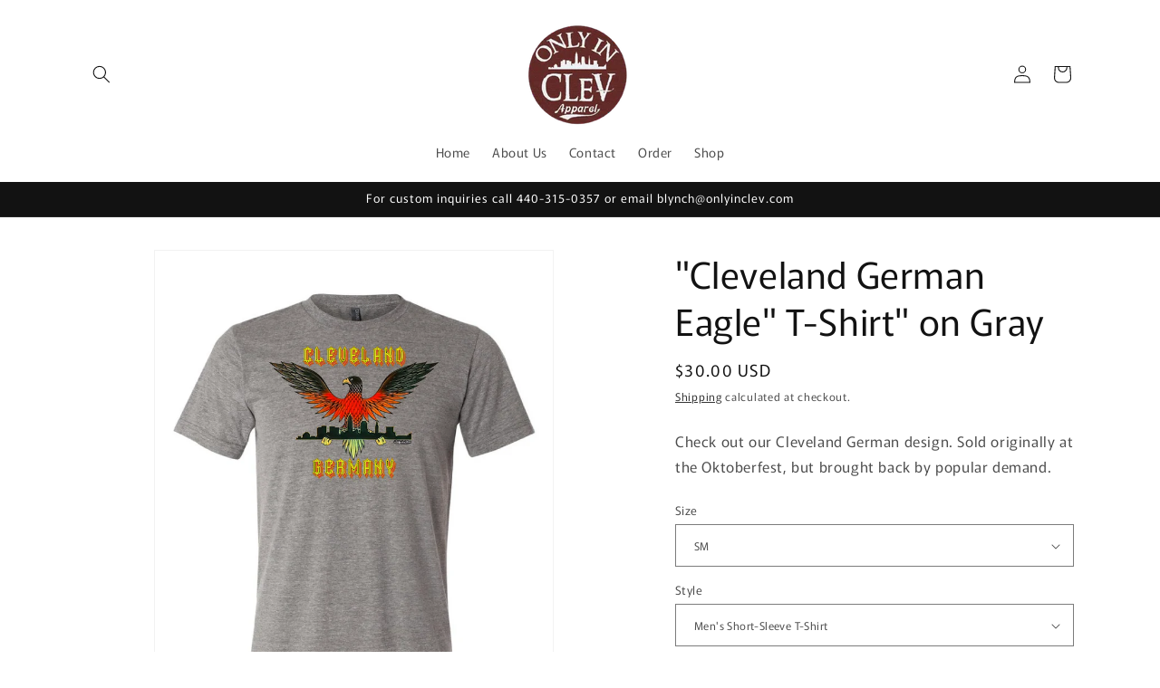

--- FILE ---
content_type: text/html; charset=utf-8
request_url: https://www.onlyinclev.com/products/cleveland-german-eagle-t-shirt-on-gray
body_size: 45270
content:
<!doctype html>
<html class="js" lang="en">
  <head>
    <meta charset="utf-8">
    <meta http-equiv="X-UA-Compatible" content="IE=edge">
    <meta name="viewport" content="width=device-width,initial-scale=1">
    <meta name="theme-color" content="">
    <link rel="canonical" href="https://www.onlyinclev.com/products/cleveland-german-eagle-t-shirt-on-gray"><link rel="icon" type="image/png" href="//www.onlyinclev.com/cdn/shop/files/logo-01.png?crop=center&height=32&v=1767197260&width=32"><link rel="preconnect" href="https://fonts.shopifycdn.com" crossorigin><title>
      &quot;Cleveland German Eagle&quot; T-Shirt&quot; on Gray - Only in Clev
</title>

    
      <meta name="description" content="Check out our Cleveland German design. Sold originally at the Oktoberfest, but brought back by popular demand. - Only in Clev">
    

    

<meta property="og:site_name" content="Only in Clev">
<meta property="og:url" content="https://www.onlyinclev.com/products/cleveland-german-eagle-t-shirt-on-gray">
<meta property="og:title" content="&quot;Cleveland German Eagle&quot; T-Shirt&quot; on Gray - Only in Clev">
<meta property="og:type" content="product">
<meta property="og:description" content="Check out our Cleveland German design. Sold originally at the Oktoberfest, but brought back by popular demand. - Only in Clev"><meta property="og:image" content="http://www.onlyinclev.com/cdn/shop/products/germbirdgrayss.png?v=1755723086">
  <meta property="og:image:secure_url" content="https://www.onlyinclev.com/cdn/shop/products/germbirdgrayss.png?v=1755723086">
  <meta property="og:image:width" content="1921">
  <meta property="og:image:height" content="2401"><meta property="og:price:amount" content="30.00">
  <meta property="og:price:currency" content="USD"><meta name="twitter:card" content="summary_large_image">
<meta name="twitter:title" content="&quot;Cleveland German Eagle&quot; T-Shirt&quot; on Gray - Only in Clev">
<meta name="twitter:description" content="Check out our Cleveland German design. Sold originally at the Oktoberfest, but brought back by popular demand. - Only in Clev">


    <script src="//www.onlyinclev.com/cdn/shop/t/21/assets/constants.js?v=132983761750457495441756143172" defer="defer"></script>
    <script src="//www.onlyinclev.com/cdn/shop/t/21/assets/pubsub.js?v=25310214064522200911756143172" defer="defer"></script>
    <script src="//www.onlyinclev.com/cdn/shop/t/21/assets/global.js?v=7301445359237545521756143172" defer="defer"></script>
    <script src="//www.onlyinclev.com/cdn/shop/t/21/assets/details-disclosure.js?v=13653116266235556501756143172" defer="defer"></script>
    <script src="//www.onlyinclev.com/cdn/shop/t/21/assets/details-modal.js?v=25581673532751508451756143172" defer="defer"></script>
    <script src="//www.onlyinclev.com/cdn/shop/t/21/assets/search-form.js?v=133129549252120666541756143172" defer="defer"></script><script src="//www.onlyinclev.com/cdn/shop/t/21/assets/animations.js?v=88693664871331136111756143172" defer="defer"></script><script>window.performance && window.performance.mark && window.performance.mark('shopify.content_for_header.start');</script><meta name="google-site-verification" content="9PoqautiJRmY38SeAB0FQ-xfzpW2721qdmfSazwCRlU">
<meta name="google-site-verification" content="p5b2xwFdD_tw__vTjW37-LdTSoDKvX7_cWxmxz9aGg4">
<meta name="google-site-verification" content="9PoqautiJRmY38SeAB0FQ-xfzpW2721qdmfSazwCRlU">
<meta id="shopify-digital-wallet" name="shopify-digital-wallet" content="/15060950/digital_wallets/dialog">
<meta name="shopify-checkout-api-token" content="b8562081af6e4a54a2d56869b68fcd30">
<meta id="in-context-paypal-metadata" data-shop-id="15060950" data-venmo-supported="false" data-environment="production" data-locale="en_US" data-paypal-v4="true" data-currency="USD">
<link rel="alternate" type="application/json+oembed" href="https://www.onlyinclev.com/products/cleveland-german-eagle-t-shirt-on-gray.oembed">
<script async="async" src="/checkouts/internal/preloads.js?locale=en-US"></script>
<link rel="preconnect" href="https://shop.app" crossorigin="anonymous">
<script async="async" src="https://shop.app/checkouts/internal/preloads.js?locale=en-US&shop_id=15060950" crossorigin="anonymous"></script>
<script id="apple-pay-shop-capabilities" type="application/json">{"shopId":15060950,"countryCode":"US","currencyCode":"USD","merchantCapabilities":["supports3DS"],"merchantId":"gid:\/\/shopify\/Shop\/15060950","merchantName":"Only in Clev","requiredBillingContactFields":["postalAddress","email"],"requiredShippingContactFields":["postalAddress","email"],"shippingType":"shipping","supportedNetworks":["visa","masterCard","amex","discover","elo","jcb"],"total":{"type":"pending","label":"Only in Clev","amount":"1.00"},"shopifyPaymentsEnabled":true,"supportsSubscriptions":true}</script>
<script id="shopify-features" type="application/json">{"accessToken":"b8562081af6e4a54a2d56869b68fcd30","betas":["rich-media-storefront-analytics"],"domain":"www.onlyinclev.com","predictiveSearch":true,"shopId":15060950,"locale":"en"}</script>
<script>var Shopify = Shopify || {};
Shopify.shop = "only-in-clev.myshopify.com";
Shopify.locale = "en";
Shopify.currency = {"active":"USD","rate":"1.0"};
Shopify.country = "US";
Shopify.theme = {"name":"Zapiet - Copy of Rise","id":151171137777,"schema_name":"Rise","schema_version":"15.4.0","theme_store_id":2738,"role":"main"};
Shopify.theme.handle = "null";
Shopify.theme.style = {"id":null,"handle":null};
Shopify.cdnHost = "www.onlyinclev.com/cdn";
Shopify.routes = Shopify.routes || {};
Shopify.routes.root = "/";</script>
<script type="module">!function(o){(o.Shopify=o.Shopify||{}).modules=!0}(window);</script>
<script>!function(o){function n(){var o=[];function n(){o.push(Array.prototype.slice.apply(arguments))}return n.q=o,n}var t=o.Shopify=o.Shopify||{};t.loadFeatures=n(),t.autoloadFeatures=n()}(window);</script>
<script>
  window.ShopifyPay = window.ShopifyPay || {};
  window.ShopifyPay.apiHost = "shop.app\/pay";
  window.ShopifyPay.redirectState = null;
</script>
<script id="shop-js-analytics" type="application/json">{"pageType":"product"}</script>
<script defer="defer" async type="module" src="//www.onlyinclev.com/cdn/shopifycloud/shop-js/modules/v2/client.init-shop-cart-sync_BN7fPSNr.en.esm.js"></script>
<script defer="defer" async type="module" src="//www.onlyinclev.com/cdn/shopifycloud/shop-js/modules/v2/chunk.common_Cbph3Kss.esm.js"></script>
<script defer="defer" async type="module" src="//www.onlyinclev.com/cdn/shopifycloud/shop-js/modules/v2/chunk.modal_DKumMAJ1.esm.js"></script>
<script type="module">
  await import("//www.onlyinclev.com/cdn/shopifycloud/shop-js/modules/v2/client.init-shop-cart-sync_BN7fPSNr.en.esm.js");
await import("//www.onlyinclev.com/cdn/shopifycloud/shop-js/modules/v2/chunk.common_Cbph3Kss.esm.js");
await import("//www.onlyinclev.com/cdn/shopifycloud/shop-js/modules/v2/chunk.modal_DKumMAJ1.esm.js");

  window.Shopify.SignInWithShop?.initShopCartSync?.({"fedCMEnabled":true,"windoidEnabled":true});

</script>
<script defer="defer" async type="module" src="//www.onlyinclev.com/cdn/shopifycloud/shop-js/modules/v2/client.payment-terms_BxzfvcZJ.en.esm.js"></script>
<script defer="defer" async type="module" src="//www.onlyinclev.com/cdn/shopifycloud/shop-js/modules/v2/chunk.common_Cbph3Kss.esm.js"></script>
<script defer="defer" async type="module" src="//www.onlyinclev.com/cdn/shopifycloud/shop-js/modules/v2/chunk.modal_DKumMAJ1.esm.js"></script>
<script type="module">
  await import("//www.onlyinclev.com/cdn/shopifycloud/shop-js/modules/v2/client.payment-terms_BxzfvcZJ.en.esm.js");
await import("//www.onlyinclev.com/cdn/shopifycloud/shop-js/modules/v2/chunk.common_Cbph3Kss.esm.js");
await import("//www.onlyinclev.com/cdn/shopifycloud/shop-js/modules/v2/chunk.modal_DKumMAJ1.esm.js");

  
</script>
<script>
  window.Shopify = window.Shopify || {};
  if (!window.Shopify.featureAssets) window.Shopify.featureAssets = {};
  window.Shopify.featureAssets['shop-js'] = {"shop-cart-sync":["modules/v2/client.shop-cart-sync_CJVUk8Jm.en.esm.js","modules/v2/chunk.common_Cbph3Kss.esm.js","modules/v2/chunk.modal_DKumMAJ1.esm.js"],"init-fed-cm":["modules/v2/client.init-fed-cm_7Fvt41F4.en.esm.js","modules/v2/chunk.common_Cbph3Kss.esm.js","modules/v2/chunk.modal_DKumMAJ1.esm.js"],"init-shop-email-lookup-coordinator":["modules/v2/client.init-shop-email-lookup-coordinator_Cc088_bR.en.esm.js","modules/v2/chunk.common_Cbph3Kss.esm.js","modules/v2/chunk.modal_DKumMAJ1.esm.js"],"init-windoid":["modules/v2/client.init-windoid_hPopwJRj.en.esm.js","modules/v2/chunk.common_Cbph3Kss.esm.js","modules/v2/chunk.modal_DKumMAJ1.esm.js"],"shop-button":["modules/v2/client.shop-button_B0jaPSNF.en.esm.js","modules/v2/chunk.common_Cbph3Kss.esm.js","modules/v2/chunk.modal_DKumMAJ1.esm.js"],"shop-cash-offers":["modules/v2/client.shop-cash-offers_DPIskqss.en.esm.js","modules/v2/chunk.common_Cbph3Kss.esm.js","modules/v2/chunk.modal_DKumMAJ1.esm.js"],"shop-toast-manager":["modules/v2/client.shop-toast-manager_CK7RT69O.en.esm.js","modules/v2/chunk.common_Cbph3Kss.esm.js","modules/v2/chunk.modal_DKumMAJ1.esm.js"],"init-shop-cart-sync":["modules/v2/client.init-shop-cart-sync_BN7fPSNr.en.esm.js","modules/v2/chunk.common_Cbph3Kss.esm.js","modules/v2/chunk.modal_DKumMAJ1.esm.js"],"init-customer-accounts-sign-up":["modules/v2/client.init-customer-accounts-sign-up_CfPf4CXf.en.esm.js","modules/v2/client.shop-login-button_DeIztwXF.en.esm.js","modules/v2/chunk.common_Cbph3Kss.esm.js","modules/v2/chunk.modal_DKumMAJ1.esm.js"],"pay-button":["modules/v2/client.pay-button_CgIwFSYN.en.esm.js","modules/v2/chunk.common_Cbph3Kss.esm.js","modules/v2/chunk.modal_DKumMAJ1.esm.js"],"init-customer-accounts":["modules/v2/client.init-customer-accounts_DQ3x16JI.en.esm.js","modules/v2/client.shop-login-button_DeIztwXF.en.esm.js","modules/v2/chunk.common_Cbph3Kss.esm.js","modules/v2/chunk.modal_DKumMAJ1.esm.js"],"avatar":["modules/v2/client.avatar_BTnouDA3.en.esm.js"],"init-shop-for-new-customer-accounts":["modules/v2/client.init-shop-for-new-customer-accounts_CsZy_esa.en.esm.js","modules/v2/client.shop-login-button_DeIztwXF.en.esm.js","modules/v2/chunk.common_Cbph3Kss.esm.js","modules/v2/chunk.modal_DKumMAJ1.esm.js"],"shop-follow-button":["modules/v2/client.shop-follow-button_BRMJjgGd.en.esm.js","modules/v2/chunk.common_Cbph3Kss.esm.js","modules/v2/chunk.modal_DKumMAJ1.esm.js"],"checkout-modal":["modules/v2/client.checkout-modal_B9Drz_yf.en.esm.js","modules/v2/chunk.common_Cbph3Kss.esm.js","modules/v2/chunk.modal_DKumMAJ1.esm.js"],"shop-login-button":["modules/v2/client.shop-login-button_DeIztwXF.en.esm.js","modules/v2/chunk.common_Cbph3Kss.esm.js","modules/v2/chunk.modal_DKumMAJ1.esm.js"],"lead-capture":["modules/v2/client.lead-capture_DXYzFM3R.en.esm.js","modules/v2/chunk.common_Cbph3Kss.esm.js","modules/v2/chunk.modal_DKumMAJ1.esm.js"],"shop-login":["modules/v2/client.shop-login_CA5pJqmO.en.esm.js","modules/v2/chunk.common_Cbph3Kss.esm.js","modules/v2/chunk.modal_DKumMAJ1.esm.js"],"payment-terms":["modules/v2/client.payment-terms_BxzfvcZJ.en.esm.js","modules/v2/chunk.common_Cbph3Kss.esm.js","modules/v2/chunk.modal_DKumMAJ1.esm.js"]};
</script>
<script>(function() {
  var isLoaded = false;
  function asyncLoad() {
    if (isLoaded) return;
    isLoaded = true;
    var urls = ["https:\/\/cdn.nfcube.com\/instafeed-698934767ff990588fa414fba7eb41f7.js?shop=only-in-clev.myshopify.com"];
    for (var i = 0; i < urls.length; i++) {
      var s = document.createElement('script');
      s.type = 'text/javascript';
      s.async = true;
      s.src = urls[i];
      var x = document.getElementsByTagName('script')[0];
      x.parentNode.insertBefore(s, x);
    }
  };
  if(window.attachEvent) {
    window.attachEvent('onload', asyncLoad);
  } else {
    window.addEventListener('load', asyncLoad, false);
  }
})();</script>
<script id="__st">var __st={"a":15060950,"offset":-18000,"reqid":"abc1eb68-6780-4a6a-8e32-f5352a25dce9-1769780682","pageurl":"www.onlyinclev.com\/products\/cleveland-german-eagle-t-shirt-on-gray","u":"50af83fe0f8a","p":"product","rtyp":"product","rid":7906488221937};</script>
<script>window.ShopifyPaypalV4VisibilityTracking = true;</script>
<script id="captcha-bootstrap">!function(){'use strict';const t='contact',e='account',n='new_comment',o=[[t,t],['blogs',n],['comments',n],[t,'customer']],c=[[e,'customer_login'],[e,'guest_login'],[e,'recover_customer_password'],[e,'create_customer']],r=t=>t.map((([t,e])=>`form[action*='/${t}']:not([data-nocaptcha='true']) input[name='form_type'][value='${e}']`)).join(','),a=t=>()=>t?[...document.querySelectorAll(t)].map((t=>t.form)):[];function s(){const t=[...o],e=r(t);return a(e)}const i='password',u='form_key',d=['recaptcha-v3-token','g-recaptcha-response','h-captcha-response',i],f=()=>{try{return window.sessionStorage}catch{return}},m='__shopify_v',_=t=>t.elements[u];function p(t,e,n=!1){try{const o=window.sessionStorage,c=JSON.parse(o.getItem(e)),{data:r}=function(t){const{data:e,action:n}=t;return t[m]||n?{data:e,action:n}:{data:t,action:n}}(c);for(const[e,n]of Object.entries(r))t.elements[e]&&(t.elements[e].value=n);n&&o.removeItem(e)}catch(o){console.error('form repopulation failed',{error:o})}}const l='form_type',E='cptcha';function T(t){t.dataset[E]=!0}const w=window,h=w.document,L='Shopify',v='ce_forms',y='captcha';let A=!1;((t,e)=>{const n=(g='f06e6c50-85a8-45c8-87d0-21a2b65856fe',I='https://cdn.shopify.com/shopifycloud/storefront-forms-hcaptcha/ce_storefront_forms_captcha_hcaptcha.v1.5.2.iife.js',D={infoText:'Protected by hCaptcha',privacyText:'Privacy',termsText:'Terms'},(t,e,n)=>{const o=w[L][v],c=o.bindForm;if(c)return c(t,g,e,D).then(n);var r;o.q.push([[t,g,e,D],n]),r=I,A||(h.body.append(Object.assign(h.createElement('script'),{id:'captcha-provider',async:!0,src:r})),A=!0)});var g,I,D;w[L]=w[L]||{},w[L][v]=w[L][v]||{},w[L][v].q=[],w[L][y]=w[L][y]||{},w[L][y].protect=function(t,e){n(t,void 0,e),T(t)},Object.freeze(w[L][y]),function(t,e,n,w,h,L){const[v,y,A,g]=function(t,e,n){const i=e?o:[],u=t?c:[],d=[...i,...u],f=r(d),m=r(i),_=r(d.filter((([t,e])=>n.includes(e))));return[a(f),a(m),a(_),s()]}(w,h,L),I=t=>{const e=t.target;return e instanceof HTMLFormElement?e:e&&e.form},D=t=>v().includes(t);t.addEventListener('submit',(t=>{const e=I(t);if(!e)return;const n=D(e)&&!e.dataset.hcaptchaBound&&!e.dataset.recaptchaBound,o=_(e),c=g().includes(e)&&(!o||!o.value);(n||c)&&t.preventDefault(),c&&!n&&(function(t){try{if(!f())return;!function(t){const e=f();if(!e)return;const n=_(t);if(!n)return;const o=n.value;o&&e.removeItem(o)}(t);const e=Array.from(Array(32),(()=>Math.random().toString(36)[2])).join('');!function(t,e){_(t)||t.append(Object.assign(document.createElement('input'),{type:'hidden',name:u})),t.elements[u].value=e}(t,e),function(t,e){const n=f();if(!n)return;const o=[...t.querySelectorAll(`input[type='${i}']`)].map((({name:t})=>t)),c=[...d,...o],r={};for(const[a,s]of new FormData(t).entries())c.includes(a)||(r[a]=s);n.setItem(e,JSON.stringify({[m]:1,action:t.action,data:r}))}(t,e)}catch(e){console.error('failed to persist form',e)}}(e),e.submit())}));const S=(t,e)=>{t&&!t.dataset[E]&&(n(t,e.some((e=>e===t))),T(t))};for(const o of['focusin','change'])t.addEventListener(o,(t=>{const e=I(t);D(e)&&S(e,y())}));const B=e.get('form_key'),M=e.get(l),P=B&&M;t.addEventListener('DOMContentLoaded',(()=>{const t=y();if(P)for(const e of t)e.elements[l].value===M&&p(e,B);[...new Set([...A(),...v().filter((t=>'true'===t.dataset.shopifyCaptcha))])].forEach((e=>S(e,t)))}))}(h,new URLSearchParams(w.location.search),n,t,e,['guest_login'])})(!0,!0)}();</script>
<script integrity="sha256-4kQ18oKyAcykRKYeNunJcIwy7WH5gtpwJnB7kiuLZ1E=" data-source-attribution="shopify.loadfeatures" defer="defer" src="//www.onlyinclev.com/cdn/shopifycloud/storefront/assets/storefront/load_feature-a0a9edcb.js" crossorigin="anonymous"></script>
<script crossorigin="anonymous" defer="defer" src="//www.onlyinclev.com/cdn/shopifycloud/storefront/assets/shopify_pay/storefront-65b4c6d7.js?v=20250812"></script>
<script data-source-attribution="shopify.dynamic_checkout.dynamic.init">var Shopify=Shopify||{};Shopify.PaymentButton=Shopify.PaymentButton||{isStorefrontPortableWallets:!0,init:function(){window.Shopify.PaymentButton.init=function(){};var t=document.createElement("script");t.src="https://www.onlyinclev.com/cdn/shopifycloud/portable-wallets/latest/portable-wallets.en.js",t.type="module",document.head.appendChild(t)}};
</script>
<script data-source-attribution="shopify.dynamic_checkout.buyer_consent">
  function portableWalletsHideBuyerConsent(e){var t=document.getElementById("shopify-buyer-consent"),n=document.getElementById("shopify-subscription-policy-button");t&&n&&(t.classList.add("hidden"),t.setAttribute("aria-hidden","true"),n.removeEventListener("click",e))}function portableWalletsShowBuyerConsent(e){var t=document.getElementById("shopify-buyer-consent"),n=document.getElementById("shopify-subscription-policy-button");t&&n&&(t.classList.remove("hidden"),t.removeAttribute("aria-hidden"),n.addEventListener("click",e))}window.Shopify?.PaymentButton&&(window.Shopify.PaymentButton.hideBuyerConsent=portableWalletsHideBuyerConsent,window.Shopify.PaymentButton.showBuyerConsent=portableWalletsShowBuyerConsent);
</script>
<script>
  function portableWalletsCleanup(e){e&&e.src&&console.error("Failed to load portable wallets script "+e.src);var t=document.querySelectorAll("shopify-accelerated-checkout .shopify-payment-button__skeleton, shopify-accelerated-checkout-cart .wallet-cart-button__skeleton"),e=document.getElementById("shopify-buyer-consent");for(let e=0;e<t.length;e++)t[e].remove();e&&e.remove()}function portableWalletsNotLoadedAsModule(e){e instanceof ErrorEvent&&"string"==typeof e.message&&e.message.includes("import.meta")&&"string"==typeof e.filename&&e.filename.includes("portable-wallets")&&(window.removeEventListener("error",portableWalletsNotLoadedAsModule),window.Shopify.PaymentButton.failedToLoad=e,"loading"===document.readyState?document.addEventListener("DOMContentLoaded",window.Shopify.PaymentButton.init):window.Shopify.PaymentButton.init())}window.addEventListener("error",portableWalletsNotLoadedAsModule);
</script>

<script type="module" src="https://www.onlyinclev.com/cdn/shopifycloud/portable-wallets/latest/portable-wallets.en.js" onError="portableWalletsCleanup(this)" crossorigin="anonymous"></script>
<script nomodule>
  document.addEventListener("DOMContentLoaded", portableWalletsCleanup);
</script>

<link id="shopify-accelerated-checkout-styles" rel="stylesheet" media="screen" href="https://www.onlyinclev.com/cdn/shopifycloud/portable-wallets/latest/accelerated-checkout-backwards-compat.css" crossorigin="anonymous">
<style id="shopify-accelerated-checkout-cart">
        #shopify-buyer-consent {
  margin-top: 1em;
  display: inline-block;
  width: 100%;
}

#shopify-buyer-consent.hidden {
  display: none;
}

#shopify-subscription-policy-button {
  background: none;
  border: none;
  padding: 0;
  text-decoration: underline;
  font-size: inherit;
  cursor: pointer;
}

#shopify-subscription-policy-button::before {
  box-shadow: none;
}

      </style>
<script id="sections-script" data-sections="header" defer="defer" src="//www.onlyinclev.com/cdn/shop/t/21/compiled_assets/scripts.js?v=10242"></script>
<script>window.performance && window.performance.mark && window.performance.mark('shopify.content_for_header.end');</script>


    <style data-shopify>
      @font-face {
  font-family: Murecho;
  font-weight: 400;
  font-style: normal;
  font-display: swap;
  src: url("//www.onlyinclev.com/cdn/fonts/murecho/murecho_n4.48026a226f97b34dd378daf307ec4f9bcdf1dd4c.woff2") format("woff2"),
       url("//www.onlyinclev.com/cdn/fonts/murecho/murecho_n4.62af42a5730130829855fc8b72500870b1c3928f.woff") format("woff");
}

      @font-face {
  font-family: Murecho;
  font-weight: 700;
  font-style: normal;
  font-display: swap;
  src: url("//www.onlyinclev.com/cdn/fonts/murecho/murecho_n7.85aa37ea273eee5593712f2d3fa544d877fef839.woff2") format("woff2"),
       url("//www.onlyinclev.com/cdn/fonts/murecho/murecho_n7.fdc74c3f8eb063037894d0a2144b94bc1eb95a6e.woff") format("woff");
}

      
      
      @font-face {
  font-family: Murecho;
  font-weight: 400;
  font-style: normal;
  font-display: swap;
  src: url("//www.onlyinclev.com/cdn/fonts/murecho/murecho_n4.48026a226f97b34dd378daf307ec4f9bcdf1dd4c.woff2") format("woff2"),
       url("//www.onlyinclev.com/cdn/fonts/murecho/murecho_n4.62af42a5730130829855fc8b72500870b1c3928f.woff") format("woff");
}


      
        :root,
        .color-scheme-1 {
          --color-background: 255,255,255;
        
          --gradient-background: #ffffff;
        

        

        --color-foreground: 18,18,18;
        --color-background-contrast: 191,191,191;
        --color-shadow: 18,18,18;
        --color-button: 18,18,18;
        --color-button-text: 255,255,255;
        --color-secondary-button: 255,255,255;
        --color-secondary-button-text: 18,18,18;
        --color-link: 18,18,18;
        --color-badge-foreground: 18,18,18;
        --color-badge-background: 255,255,255;
        --color-badge-border: 18,18,18;
        --payment-terms-background-color: rgb(255 255 255);
      }
      
        
        .color-scheme-2 {
          --color-background: 243,243,243;
        
          --gradient-background: #f3f3f3;
        

        

        --color-foreground: 18,18,18;
        --color-background-contrast: 179,179,179;
        --color-shadow: 18,18,18;
        --color-button: 18,18,18;
        --color-button-text: 243,243,243;
        --color-secondary-button: 243,243,243;
        --color-secondary-button-text: 18,18,18;
        --color-link: 18,18,18;
        --color-badge-foreground: 18,18,18;
        --color-badge-background: 243,243,243;
        --color-badge-border: 18,18,18;
        --payment-terms-background-color: rgb(243 243 243);
      }
      
        
        .color-scheme-3 {
          --color-background: 36,40,51;
        
          --gradient-background: #242833;
        

        

        --color-foreground: 255,255,255;
        --color-background-contrast: 47,52,66;
        --color-shadow: 18,18,18;
        --color-button: 255,255,255;
        --color-button-text: 0,0,0;
        --color-secondary-button: 36,40,51;
        --color-secondary-button-text: 255,255,255;
        --color-link: 255,255,255;
        --color-badge-foreground: 255,255,255;
        --color-badge-background: 36,40,51;
        --color-badge-border: 255,255,255;
        --payment-terms-background-color: rgb(36 40 51);
      }
      
        
        .color-scheme-4 {
          --color-background: 18,18,18;
        
          --gradient-background: #121212;
        

        

        --color-foreground: 255,255,255;
        --color-background-contrast: 146,146,146;
        --color-shadow: 18,18,18;
        --color-button: 255,255,255;
        --color-button-text: 18,18,18;
        --color-secondary-button: 18,18,18;
        --color-secondary-button-text: 255,255,255;
        --color-link: 255,255,255;
        --color-badge-foreground: 255,255,255;
        --color-badge-background: 18,18,18;
        --color-badge-border: 255,255,255;
        --payment-terms-background-color: rgb(18 18 18);
      }
      
        
        .color-scheme-5 {
          --color-background: 51,79,180;
        
          --gradient-background: #334fb4;
        

        

        --color-foreground: 255,255,255;
        --color-background-contrast: 23,35,81;
        --color-shadow: 18,18,18;
        --color-button: 255,255,255;
        --color-button-text: 51,79,180;
        --color-secondary-button: 51,79,180;
        --color-secondary-button-text: 255,255,255;
        --color-link: 255,255,255;
        --color-badge-foreground: 255,255,255;
        --color-badge-background: 51,79,180;
        --color-badge-border: 255,255,255;
        --payment-terms-background-color: rgb(51 79 180);
      }
      
        
        .color-scheme-5222d228-2052-4252-a4ef-483a5fa3e21f {
          --color-background: 11,61,25;
        
          --gradient-background: #0b3d19;
        

        

        --color-foreground: 255,255,255;
        --color-background-contrast: 15,83,34;
        --color-shadow: 255,255,255;
        --color-button: 255,255,255;
        --color-button-text: 255,255,255;
        --color-secondary-button: 11,61,25;
        --color-secondary-button-text: 255,255,255;
        --color-link: 255,255,255;
        --color-badge-foreground: 255,255,255;
        --color-badge-background: 11,61,25;
        --color-badge-border: 255,255,255;
        --payment-terms-background-color: rgb(11 61 25);
      }
      
        
        .color-scheme-d98333ce-85cc-4825-bf41-212a47694811 {
          --color-background: 138,0,0;
        
          --gradient-background: #8a0000;
        

        

        --color-foreground: 255,255,255;
        --color-background-contrast: 164,0,0;
        --color-shadow: 255,255,255;
        --color-button: 255,255,255;
        --color-button-text: 255,255,255;
        --color-secondary-button: 138,0,0;
        --color-secondary-button-text: 255,255,255;
        --color-link: 255,255,255;
        --color-badge-foreground: 255,255,255;
        --color-badge-background: 138,0,0;
        --color-badge-border: 255,255,255;
        --payment-terms-background-color: rgb(138 0 0);
      }
      

      body, .color-scheme-1, .color-scheme-2, .color-scheme-3, .color-scheme-4, .color-scheme-5, .color-scheme-5222d228-2052-4252-a4ef-483a5fa3e21f, .color-scheme-d98333ce-85cc-4825-bf41-212a47694811 {
        color: rgba(var(--color-foreground), 0.75);
        background-color: rgb(var(--color-background));
      }

      :root {
        --font-body-family: Murecho, sans-serif;
        --font-body-style: normal;
        --font-body-weight: 400;
        --font-body-weight-bold: 700;

        --font-heading-family: Murecho, sans-serif;
        --font-heading-style: normal;
        --font-heading-weight: 400;

        --font-body-scale: 1.0;
        --font-heading-scale: 1.0;

        --media-padding: px;
        --media-border-opacity: 0.05;
        --media-border-width: 1px;
        --media-radius: 0px;
        --media-shadow-opacity: 0.0;
        --media-shadow-horizontal-offset: 0px;
        --media-shadow-vertical-offset: 4px;
        --media-shadow-blur-radius: 5px;
        --media-shadow-visible: 0;

        --page-width: 120rem;
        --page-width-margin: 0rem;

        --product-card-image-padding: 0.0rem;
        --product-card-corner-radius: 0.0rem;
        --product-card-text-alignment: left;
        --product-card-border-width: 0.0rem;
        --product-card-border-opacity: 0.1;
        --product-card-shadow-opacity: 0.0;
        --product-card-shadow-visible: 0;
        --product-card-shadow-horizontal-offset: 0.0rem;
        --product-card-shadow-vertical-offset: 0.4rem;
        --product-card-shadow-blur-radius: 0.5rem;

        --collection-card-image-padding: 0.0rem;
        --collection-card-corner-radius: 0.0rem;
        --collection-card-text-alignment: left;
        --collection-card-border-width: 0.0rem;
        --collection-card-border-opacity: 0.1;
        --collection-card-shadow-opacity: 0.0;
        --collection-card-shadow-visible: 0;
        --collection-card-shadow-horizontal-offset: 0.0rem;
        --collection-card-shadow-vertical-offset: 0.4rem;
        --collection-card-shadow-blur-radius: 0.5rem;

        --blog-card-image-padding: 0.0rem;
        --blog-card-corner-radius: 0.0rem;
        --blog-card-text-alignment: left;
        --blog-card-border-width: 0.0rem;
        --blog-card-border-opacity: 0.1;
        --blog-card-shadow-opacity: 0.0;
        --blog-card-shadow-visible: 0;
        --blog-card-shadow-horizontal-offset: 0.0rem;
        --blog-card-shadow-vertical-offset: 0.4rem;
        --blog-card-shadow-blur-radius: 0.5rem;

        --badge-corner-radius: 4.0rem;

        --popup-border-width: 1px;
        --popup-border-opacity: 0.1;
        --popup-corner-radius: 0px;
        --popup-shadow-opacity: 0.05;
        --popup-shadow-horizontal-offset: 0px;
        --popup-shadow-vertical-offset: 4px;
        --popup-shadow-blur-radius: 5px;

        --drawer-border-width: 1px;
        --drawer-border-opacity: 0.1;
        --drawer-shadow-opacity: 0.0;
        --drawer-shadow-horizontal-offset: 0px;
        --drawer-shadow-vertical-offset: 4px;
        --drawer-shadow-blur-radius: 5px;

        --spacing-sections-desktop: 0px;
        --spacing-sections-mobile: 0px;

        --grid-desktop-vertical-spacing: 8px;
        --grid-desktop-horizontal-spacing: 8px;
        --grid-mobile-vertical-spacing: 4px;
        --grid-mobile-horizontal-spacing: 4px;

        --text-boxes-border-opacity: 0.1;
        --text-boxes-border-width: 0px;
        --text-boxes-radius: 0px;
        --text-boxes-shadow-opacity: 0.0;
        --text-boxes-shadow-visible: 0;
        --text-boxes-shadow-horizontal-offset: 0px;
        --text-boxes-shadow-vertical-offset: 4px;
        --text-boxes-shadow-blur-radius: 5px;

        --buttons-radius: 0px;
        --buttons-radius-outset: 0px;
        --buttons-border-width: 1px;
        --buttons-border-opacity: 1.0;
        --buttons-shadow-opacity: 0.0;
        --buttons-shadow-visible: 0;
        --buttons-shadow-horizontal-offset: 0px;
        --buttons-shadow-vertical-offset: 4px;
        --buttons-shadow-blur-radius: 5px;
        --buttons-border-offset: 0px;

        --inputs-radius: 0px;
        --inputs-border-width: 1px;
        --inputs-border-opacity: 0.55;
        --inputs-shadow-opacity: 0.0;
        --inputs-shadow-horizontal-offset: 0px;
        --inputs-margin-offset: 0px;
        --inputs-shadow-vertical-offset: 4px;
        --inputs-shadow-blur-radius: 5px;
        --inputs-radius-outset: 0px;

        --variant-pills-radius: 40px;
        --variant-pills-border-width: 1px;
        --variant-pills-border-opacity: 0.55;
        --variant-pills-shadow-opacity: 0.0;
        --variant-pills-shadow-horizontal-offset: 0px;
        --variant-pills-shadow-vertical-offset: 4px;
        --variant-pills-shadow-blur-radius: 5px;
      }

      *,
      *::before,
      *::after {
        box-sizing: inherit;
      }

      html {
        box-sizing: border-box;
        font-size: calc(var(--font-body-scale) * 62.5%);
        height: 100%;
      }

      body {
        display: grid;
        grid-template-rows: auto auto 1fr auto;
        grid-template-columns: 100%;
        min-height: 100%;
        margin: 0;
        font-size: 1.5rem;
        letter-spacing: 0.06rem;
        line-height: calc(1 + 0.8 / var(--font-body-scale));
        font-family: var(--font-body-family);
        font-style: var(--font-body-style);
        font-weight: var(--font-body-weight);
      }

      @media screen and (min-width: 750px) {
        body {
          font-size: 1.6rem;
        }
      }
    </style>

    <link href="//www.onlyinclev.com/cdn/shop/t/21/assets/base.css?v=159841507637079171801756143172" rel="stylesheet" type="text/css" media="all" />
    <link rel="stylesheet" href="//www.onlyinclev.com/cdn/shop/t/21/assets/component-cart-items.css?v=13033300910818915211756143172" media="print" onload="this.media='all'">
      <link rel="preload" as="font" href="//www.onlyinclev.com/cdn/fonts/murecho/murecho_n4.48026a226f97b34dd378daf307ec4f9bcdf1dd4c.woff2" type="font/woff2" crossorigin>
      

      <link rel="preload" as="font" href="//www.onlyinclev.com/cdn/fonts/murecho/murecho_n4.48026a226f97b34dd378daf307ec4f9bcdf1dd4c.woff2" type="font/woff2" crossorigin>
      
<link
        rel="stylesheet"
        href="//www.onlyinclev.com/cdn/shop/t/21/assets/component-predictive-search.css?v=118923337488134913561756143172"
        media="print"
        onload="this.media='all'"
      ><script>
      if (Shopify.designMode) {
        document.documentElement.classList.add('shopify-design-mode');
      }
    </script>
    <link href="//www.onlyinclev.com/cdn/shop/t/21/assets/tepo-product-options.css?v=71714143751514681671762457908" rel="stylesheet" type="text/css" media="all" />
  <!-- BEGIN app block: shopify://apps/zapiet-pickup-delivery/blocks/app-embed/5599aff0-8af1-473a-a372-ecd72a32b4d5 -->









    <style>#storePickupApp {
}</style>




<script type="text/javascript">
    var zapietTranslations = {};

    window.ZapietMethods = {"pickup":{"active":true,"enabled":true,"name":"Pickup","sort":0,"status":{"condition":"price","operator":"morethan","value":0,"enabled":true,"product_conditions":{"enabled":false,"value":"Delivery Only,Shipping Only","enable":false,"property":"tags","hide_button":false}},"button":{"type":"default","default":"","hover":"","active":""}},"shipping":{"active":false,"enabled":true,"name":"Shipping","sort":1,"status":{"condition":"price","operator":"morethan","value":0,"enabled":true,"product_conditions":{"enabled":true,"value":"Pickup Only","enable":false,"property":"tags","hide_button":false}},"button":{"type":"default","default":"","hover":"","active":""}},"delivery":{"active":false,"enabled":false,"name":"Delivery","sort":2,"status":{"condition":"price","operator":"morethan","value":0,"enabled":true,"product_conditions":{"enabled":false,"value":"Pickup Only,Shipping Only","enable":false,"property":"tags","hide_button":false}},"button":{"type":"default","default":"","hover":"","active":""}}}
    window.ZapietEvent = {
        listen: function(eventKey, callback) {
            if (!this.listeners) {
                this.listeners = [];
            }
            this.listeners.push({
                eventKey: eventKey,
                callback: callback
            });
        },
    };

    

    
        
        var language_settings = {"enable_app":true,"enable_geo_search_for_pickups":false,"pickup_region_filter_enabled":false,"pickup_region_filter_field":null,"currency":"USD","weight_format":"lb","pickup.enable_map":false,"delivery_validation_method":"within_max_radius","base_country_name":"United States","base_country_code":"US","method_display_style":"default","default_method_display_style":"classic","date_format":"l, F j, Y","time_format":"h:i A","week_day_start":"Sun","pickup_address_format":"<span class=\"name\"><strong>{{company_name}}</strong></span><span class=\"address\">{{address_line_1}}<br />{{city}}, {{postal_code}}</span><span class=\"distance\">{{distance}}</span>{{more_information}}","rates_enabled":true,"payment_customization_enabled":false,"distance_format":"km","enable_delivery_address_autocompletion":false,"enable_delivery_current_location":false,"enable_pickup_address_autocompletion":false,"pickup_date_picker_enabled":true,"pickup_time_picker_enabled":true,"delivery_note_enabled":false,"delivery_note_required":false,"delivery_date_picker_enabled":true,"delivery_time_picker_enabled":true,"shipping.date_picker_enabled":false,"delivery_validate_cart":false,"pickup_validate_cart":false,"gmak":"","enable_checkout_locale":true,"enable_checkout_url":true,"disable_widget_for_digital_items":false,"disable_widget_for_product_handles":"gift-card","colors":{"widget_active_background_color":null,"widget_active_border_color":null,"widget_active_icon_color":null,"widget_active_text_color":null,"widget_inactive_background_color":null,"widget_inactive_border_color":null,"widget_inactive_icon_color":null,"widget_inactive_text_color":null},"delivery_validator":{"enabled":false,"show_on_page_load":true,"sticky":true},"checkout":{"delivery":{"discount_code":"","prepopulate_shipping_address":true,"preselect_first_available_time":true},"pickup":{"discount_code":null,"prepopulate_shipping_address":true,"customer_phone_required":false,"preselect_first_location":true,"preselect_first_available_time":true},"shipping":{"discount_code":""}},"day_name_attribute_enabled":false,"methods":{"pickup":{"active":true,"enabled":true,"name":"Pickup","sort":0,"status":{"condition":"price","operator":"morethan","value":0,"enabled":true,"product_conditions":{"enabled":false,"value":"Delivery Only,Shipping Only","enable":false,"property":"tags","hide_button":false}},"button":{"type":"default","default":"","hover":"","active":""}},"shipping":{"active":false,"enabled":true,"name":"Shipping","sort":1,"status":{"condition":"price","operator":"morethan","value":0,"enabled":true,"product_conditions":{"enabled":true,"value":"Pickup Only","enable":false,"property":"tags","hide_button":false}},"button":{"type":"default","default":"","hover":"","active":""}},"delivery":{"active":false,"enabled":false,"name":"Delivery","sort":2,"status":{"condition":"price","operator":"morethan","value":0,"enabled":true,"product_conditions":{"enabled":false,"value":"Pickup Only,Shipping Only","enable":false,"property":"tags","hide_button":false}},"button":{"type":"default","default":"","hover":"","active":""}}},"translations":{"methods":{"shipping":"Shipping","pickup":"Pickups","delivery":"Delivery"},"calendar":{"january":"January","february":"February","march":"March","april":"April","may":"May","june":"June","july":"July","august":"August","september":"September","october":"October","november":"November","december":"December","sunday":"Sun","monday":"Mon","tuesday":"Tue","wednesday":"Wed","thursday":"Thu","friday":"Fri","saturday":"Sat","today":null,"close":null,"labelMonthNext":"Next month","labelMonthPrev":"Previous month","labelMonthSelect":"Select a month","labelYearSelect":"Select a year","and":"and","between":"between"},"pickup":{"heading":"Local Pickup","note":null,"location_placeholder":"Enter your postal code ...","filter_by_region_placeholder":"Filter by region","location_label":"Choose a location.","datepicker_label":"Pick a date and time.","date_time_output":"{{DATE}} at {{TIME}}","datepicker_placeholder":"Choose a date and time.","locations_found":"Please choose a pickup location, date and time:","no_locations_found":"Sorry, pickup is not available for your selected items.","no_date_time_selected":"Please select a date & time.","checkout_button":"Checkout","could_not_find_location":"Sorry, we could not find your location.","checkout_error":"Please select a date and time for pickup.","more_information":"More information","opening_hours":"Opening hours","dates_not_available":"Sorry, your selected items are not currently available for pickup.","min_order_total":"Minimum order value for pickup is $0.00","min_order_weight":"Minimum order weight for pickup is {{ weight }}","max_order_total":"Maximum order value for pickup is $0.00","max_order_weight":"Maximum order weight for pickup is {{ weight }}","cart_eligibility_error":"Sorry, pickup is not available for your selected items.","no_locations_region":"Sorry, pickup is not available in your region.","location_error":"Please select a pickup location.","preselect_first_available_time":"Select a time","method_not_available":"Not available","pickup_note_label":"Please enter pickup instructions (optional)","pickup_note_label_required":"Please enter pickup instructions (required)","pickup_note_error":"Please enter pickup instructions"},"delivery":{"heading":"Local Delivery","note":"Enter your postal code into the field below to check if you are eligible for local delivery:","location_placeholder":"Enter your postal code ...","datepicker_label":"Pick a date and time.","datepicker_placeholder":"Choose a date and time.","date_time_output":"{{DATE}} between {{SLOT_START_TIME}} and {{SLOT_END_TIME}}","available":"Great! You are eligible for delivery.","not_available":"Sorry, delivery is not available in your area.","no_date_time_selected":"Please select a date & time for pickup.","checkout_button":"Checkout","could_not_find_location":"Sorry, we could not find your location.","checkout_error":"Please enter a valid zipcode and select your preferred date and time for delivery.","cart_eligibility_error":"Sorry, delivery is not available for your selected items.","dates_not_available":"Sorry, your selected items are not currently available for pickup.","min_order_total":"Minimum order value for delivery is $0.00","min_order_weight":"Minimum order weight for delivery is {{ weight }}","max_order_total":"Maximum order value for delivery is $0.00","max_order_weight":"Maximum order weight for delivery is {{ weight }}","delivery_validator_prelude":"Do we deliver?","delivery_validator_placeholder":"Enter your postal code ...","delivery_validator_button_label":"Go","delivery_validator_eligible_heading":"Great, we deliver to your area!","delivery_validator_eligible_content":"To start shopping just click the button below","delivery_validator_eligible_button_label":"Continue shopping","delivery_validator_not_eligible_heading":"Sorry, we do not deliver to your area","delivery_validator_not_eligible_content":"You are more then welcome to continue browsing our store","delivery_validator_not_eligible_button_label":"Continue shopping","delivery_validator_error_heading":"An error occured","delivery_validator_error_content":"Sorry, it looks like we have encountered an unexpected error. Please try again.","delivery_validator_error_button_label":"Continue shopping","delivery_validator_eligible_button_link":"#","delivery_validator_not_eligible_button_link":"#","delivery_validator_error_button_link":"#","delivery_note_label":"Please enter delivery instructions (optional)","delivery_note_label_required":"Please enter delivery instructions (required)","delivery_note_error":"Please enter delivery instructions","preselect_first_available_time":"Select a time","method_not_available":"Not available"},"shipping":{"heading":"Shipping","note":"Please click the checkout button to continue.","checkout_button":"Checkout","datepicker_placeholder":"Choose a date and time.","checkout_error":"Please choose a date for shipping.","min_order_total":"Minimum order value for shipping is $0.00","min_order_weight":"Minimum order weight for shipping is {{ weight }}","max_order_total":"Maximum order value for shipping is $0.00","max_order_weight":"Maximum order weight for shipping is {{ weight }}","cart_eligibility_error":"Sorry, shipping is not available for your selected items. Please choose Local Pickup instead."},"product_widget":{"title":"Delivery and pickup options:","pickup_at":"Pickup at {{ location }}","ready_for_collection":"Ready for collection from","on":"on","view_all_stores":"View all stores","pickup_not_available_item":"Pickup not available for this item","delivery_not_available_location":"Delivery not available for {{ postal_code }}","delivered_by":"Delivered by {{ date }}","delivered_today":"Delivered today","change":"Change","tomorrow":"tomorrow","today":"today","delivery_to":"Delivery to {{ postal_code }}","showing_options_for":"Showing options for {{ postal_code }}","modal_heading":"Select a store for pickup","modal_subheading":"Showing stores near {{ postal_code }}","show_opening_hours":"Show opening hours","hide_opening_hours":"Hide opening hours","closed":"Closed","input_placeholder":"Enter your postal code","input_button":"Check","input_error":"Add a postal code to check available delivery and pickup options.","pickup_available":"Pickup available","not_available":"Not available","select":"Select","selected":"Selected","find_a_store":"Find a store"},"shipping_language_code":"en","delivery_language_code":"en-AU","pickup_language_code":"en-CA"},"default_language":"en","region":"us-2","api_region":"api-us","enable_zapiet_id_all_items":false,"widget_restore_state_on_load":false,"draft_orders_enabled":false,"preselect_checkout_method":true,"widget_show_could_not_locate_div_error":true,"checkout_extension_enabled":false,"show_pickup_consent_checkbox":false,"show_delivery_consent_checkbox":false,"subscription_paused":false,"pickup_note_enabled":false,"pickup_note_required":false,"shipping_note_enabled":false,"shipping_note_required":false};
        zapietTranslations["en"] = language_settings.translations;
    

    function initializeZapietApp() {
        var products = [];

        

        window.ZapietCachedSettings = {
            cached_config: {"enable_app":true,"enable_geo_search_for_pickups":false,"pickup_region_filter_enabled":false,"pickup_region_filter_field":null,"currency":"USD","weight_format":"lb","pickup.enable_map":false,"delivery_validation_method":"within_max_radius","base_country_name":"United States","base_country_code":"US","method_display_style":"default","default_method_display_style":"classic","date_format":"l, F j, Y","time_format":"h:i A","week_day_start":"Sun","pickup_address_format":"<span class=\"name\"><strong>{{company_name}}</strong></span><span class=\"address\">{{address_line_1}}<br />{{city}}, {{postal_code}}</span><span class=\"distance\">{{distance}}</span>{{more_information}}","rates_enabled":true,"payment_customization_enabled":false,"distance_format":"km","enable_delivery_address_autocompletion":false,"enable_delivery_current_location":false,"enable_pickup_address_autocompletion":false,"pickup_date_picker_enabled":true,"pickup_time_picker_enabled":true,"delivery_note_enabled":false,"delivery_note_required":false,"delivery_date_picker_enabled":true,"delivery_time_picker_enabled":true,"shipping.date_picker_enabled":false,"delivery_validate_cart":false,"pickup_validate_cart":false,"gmak":"","enable_checkout_locale":true,"enable_checkout_url":true,"disable_widget_for_digital_items":false,"disable_widget_for_product_handles":"gift-card","colors":{"widget_active_background_color":null,"widget_active_border_color":null,"widget_active_icon_color":null,"widget_active_text_color":null,"widget_inactive_background_color":null,"widget_inactive_border_color":null,"widget_inactive_icon_color":null,"widget_inactive_text_color":null},"delivery_validator":{"enabled":false,"show_on_page_load":true,"sticky":true},"checkout":{"delivery":{"discount_code":"","prepopulate_shipping_address":true,"preselect_first_available_time":true},"pickup":{"discount_code":null,"prepopulate_shipping_address":true,"customer_phone_required":false,"preselect_first_location":true,"preselect_first_available_time":true},"shipping":{"discount_code":""}},"day_name_attribute_enabled":false,"methods":{"pickup":{"active":true,"enabled":true,"name":"Pickup","sort":0,"status":{"condition":"price","operator":"morethan","value":0,"enabled":true,"product_conditions":{"enabled":false,"value":"Delivery Only,Shipping Only","enable":false,"property":"tags","hide_button":false}},"button":{"type":"default","default":"","hover":"","active":""}},"shipping":{"active":false,"enabled":true,"name":"Shipping","sort":1,"status":{"condition":"price","operator":"morethan","value":0,"enabled":true,"product_conditions":{"enabled":true,"value":"Pickup Only","enable":false,"property":"tags","hide_button":false}},"button":{"type":"default","default":"","hover":"","active":""}},"delivery":{"active":false,"enabled":false,"name":"Delivery","sort":2,"status":{"condition":"price","operator":"morethan","value":0,"enabled":true,"product_conditions":{"enabled":false,"value":"Pickup Only,Shipping Only","enable":false,"property":"tags","hide_button":false}},"button":{"type":"default","default":"","hover":"","active":""}}},"translations":{"methods":{"shipping":"Shipping","pickup":"Pickups","delivery":"Delivery"},"calendar":{"january":"January","february":"February","march":"March","april":"April","may":"May","june":"June","july":"July","august":"August","september":"September","october":"October","november":"November","december":"December","sunday":"Sun","monday":"Mon","tuesday":"Tue","wednesday":"Wed","thursday":"Thu","friday":"Fri","saturday":"Sat","today":null,"close":null,"labelMonthNext":"Next month","labelMonthPrev":"Previous month","labelMonthSelect":"Select a month","labelYearSelect":"Select a year","and":"and","between":"between"},"pickup":{"heading":"Local Pickup","note":null,"location_placeholder":"Enter your postal code ...","filter_by_region_placeholder":"Filter by region","location_label":"Choose a location.","datepicker_label":"Pick a date and time.","date_time_output":"{{DATE}} at {{TIME}}","datepicker_placeholder":"Choose a date and time.","locations_found":"Please choose a pickup location, date and time:","no_locations_found":"Sorry, pickup is not available for your selected items.","no_date_time_selected":"Please select a date & time.","checkout_button":"Checkout","could_not_find_location":"Sorry, we could not find your location.","checkout_error":"Please select a date and time for pickup.","more_information":"More information","opening_hours":"Opening hours","dates_not_available":"Sorry, your selected items are not currently available for pickup.","min_order_total":"Minimum order value for pickup is $0.00","min_order_weight":"Minimum order weight for pickup is {{ weight }}","max_order_total":"Maximum order value for pickup is $0.00","max_order_weight":"Maximum order weight for pickup is {{ weight }}","cart_eligibility_error":"Sorry, pickup is not available for your selected items.","no_locations_region":"Sorry, pickup is not available in your region.","location_error":"Please select a pickup location.","preselect_first_available_time":"Select a time","method_not_available":"Not available","pickup_note_label":"Please enter pickup instructions (optional)","pickup_note_label_required":"Please enter pickup instructions (required)","pickup_note_error":"Please enter pickup instructions"},"delivery":{"heading":"Local Delivery","note":"Enter your postal code into the field below to check if you are eligible for local delivery:","location_placeholder":"Enter your postal code ...","datepicker_label":"Pick a date and time.","datepicker_placeholder":"Choose a date and time.","date_time_output":"{{DATE}} between {{SLOT_START_TIME}} and {{SLOT_END_TIME}}","available":"Great! You are eligible for delivery.","not_available":"Sorry, delivery is not available in your area.","no_date_time_selected":"Please select a date & time for pickup.","checkout_button":"Checkout","could_not_find_location":"Sorry, we could not find your location.","checkout_error":"Please enter a valid zipcode and select your preferred date and time for delivery.","cart_eligibility_error":"Sorry, delivery is not available for your selected items.","dates_not_available":"Sorry, your selected items are not currently available for pickup.","min_order_total":"Minimum order value for delivery is $0.00","min_order_weight":"Minimum order weight for delivery is {{ weight }}","max_order_total":"Maximum order value for delivery is $0.00","max_order_weight":"Maximum order weight for delivery is {{ weight }}","delivery_validator_prelude":"Do we deliver?","delivery_validator_placeholder":"Enter your postal code ...","delivery_validator_button_label":"Go","delivery_validator_eligible_heading":"Great, we deliver to your area!","delivery_validator_eligible_content":"To start shopping just click the button below","delivery_validator_eligible_button_label":"Continue shopping","delivery_validator_not_eligible_heading":"Sorry, we do not deliver to your area","delivery_validator_not_eligible_content":"You are more then welcome to continue browsing our store","delivery_validator_not_eligible_button_label":"Continue shopping","delivery_validator_error_heading":"An error occured","delivery_validator_error_content":"Sorry, it looks like we have encountered an unexpected error. Please try again.","delivery_validator_error_button_label":"Continue shopping","delivery_validator_eligible_button_link":"#","delivery_validator_not_eligible_button_link":"#","delivery_validator_error_button_link":"#","delivery_note_label":"Please enter delivery instructions (optional)","delivery_note_label_required":"Please enter delivery instructions (required)","delivery_note_error":"Please enter delivery instructions","preselect_first_available_time":"Select a time","method_not_available":"Not available"},"shipping":{"heading":"Shipping","note":"Please click the checkout button to continue.","checkout_button":"Checkout","datepicker_placeholder":"Choose a date and time.","checkout_error":"Please choose a date for shipping.","min_order_total":"Minimum order value for shipping is $0.00","min_order_weight":"Minimum order weight for shipping is {{ weight }}","max_order_total":"Maximum order value for shipping is $0.00","max_order_weight":"Maximum order weight for shipping is {{ weight }}","cart_eligibility_error":"Sorry, shipping is not available for your selected items. Please choose Local Pickup instead."},"product_widget":{"title":"Delivery and pickup options:","pickup_at":"Pickup at {{ location }}","ready_for_collection":"Ready for collection from","on":"on","view_all_stores":"View all stores","pickup_not_available_item":"Pickup not available for this item","delivery_not_available_location":"Delivery not available for {{ postal_code }}","delivered_by":"Delivered by {{ date }}","delivered_today":"Delivered today","change":"Change","tomorrow":"tomorrow","today":"today","delivery_to":"Delivery to {{ postal_code }}","showing_options_for":"Showing options for {{ postal_code }}","modal_heading":"Select a store for pickup","modal_subheading":"Showing stores near {{ postal_code }}","show_opening_hours":"Show opening hours","hide_opening_hours":"Hide opening hours","closed":"Closed","input_placeholder":"Enter your postal code","input_button":"Check","input_error":"Add a postal code to check available delivery and pickup options.","pickup_available":"Pickup available","not_available":"Not available","select":"Select","selected":"Selected","find_a_store":"Find a store"},"shipping_language_code":"en","delivery_language_code":"en-AU","pickup_language_code":"en-CA"},"default_language":"en","region":"us-2","api_region":"api-us","enable_zapiet_id_all_items":false,"widget_restore_state_on_load":false,"draft_orders_enabled":false,"preselect_checkout_method":true,"widget_show_could_not_locate_div_error":true,"checkout_extension_enabled":false,"show_pickup_consent_checkbox":false,"show_delivery_consent_checkbox":false,"subscription_paused":false,"pickup_note_enabled":false,"pickup_note_required":false,"shipping_note_enabled":false,"shipping_note_required":false},
            shop_identifier: 'only-in-clev.myshopify.com',
            language_code: 'en',
            checkout_url: '/cart',
            products: products,
            translations: zapietTranslations,
            customer: {
                first_name: '',
                last_name: '',
                company: '',
                address1: '',
                address2: '',
                city: '',
                province: '',
                country: '',
                zip: '',
                phone: '',
                tags: null
            }
        }

        window.Zapiet.start(window.ZapietCachedSettings, true);

        
            window.ZapietEvent.listen('widget_loaded', function() {
                // Custom JavaScript
            });
        
    }

    function loadZapietStyles(href) {
        var ss = document.createElement("link");
        ss.type = "text/css";
        ss.rel = "stylesheet";
        ss.media = "all";
        ss.href = href;
        document.getElementsByTagName("head")[0].appendChild(ss);
    }

    
        loadZapietStyles("https://cdn.shopify.com/extensions/019c0e30-c101-7c83-84a4-88f53460a057/zapiet-pickup-delivery-1084/assets/storepickup.css");
        var zapietLoadScripts = {
            vendor: true,
            storepickup: true,
            pickup: true,
            delivery: false,
            shipping: true,
            pickup_map: false,
            validator: false
        };

        function zapietScriptLoaded(key) {
            zapietLoadScripts[key] = false;
            if (!Object.values(zapietLoadScripts).includes(true)) {
                initializeZapietApp();
            }
        }
    
</script>




    <script type="module" src="https://cdn.shopify.com/extensions/019c0e30-c101-7c83-84a4-88f53460a057/zapiet-pickup-delivery-1084/assets/vendor.js" onload="zapietScriptLoaded('vendor')" defer></script>
    <script type="module" src="https://cdn.shopify.com/extensions/019c0e30-c101-7c83-84a4-88f53460a057/zapiet-pickup-delivery-1084/assets/storepickup.js" onload="zapietScriptLoaded('storepickup')" defer></script>

    

    
        <script type="module" src="https://cdn.shopify.com/extensions/019c0e30-c101-7c83-84a4-88f53460a057/zapiet-pickup-delivery-1084/assets/pickup.js" onload="zapietScriptLoaded('pickup')" defer></script>
    

    

    
        <script type="module" src="https://cdn.shopify.com/extensions/019c0e30-c101-7c83-84a4-88f53460a057/zapiet-pickup-delivery-1084/assets/shipping.js" onload="zapietScriptLoaded('shipping')" defer></script>
    

    


<!-- END app block --><!-- BEGIN app block: shopify://apps/seowill-seoant-ai-seo/blocks/seoant-core/8e57283b-dcb0-4f7b-a947-fb5c57a0d59d -->
<!--SEOAnt Core By SEOAnt Teams, v0.1.6 START -->







    <!-- BEGIN app snippet: Product-JSON-LD --><script type="application/ld+json">
    [
        {
            "@context": "https://schema.org",
            "@type": "Product",
            "@id": "https:\/\/www.onlyinclev.com\/products\/cleveland-german-eagle-t-shirt-on-gray#product",
            "brand": {
                "@type": "Brand",
                "name": "Only in Clev"
            },
            "url": "https://www.onlyinclev.com/products/cleveland-german-eagle-t-shirt-on-gray",
            "name": "\"Cleveland German Eagle\" T-Shirt\" on Gray",
            "image": "https://www.onlyinclev.com/cdn/shop/products/germbirdgrayss.png",
            "description": "Check out our Cleveland German design. Sold originally at the Oktoberfest, but brought back by popul",
            "sku": "bmss-gry-sm",
            "weight": "0.0lb",
            "offers":  [{
                    "@type": "Offer" ,
                    "priceCurrency": "USD",
                    "priceValidUntil": "2026-01-30",
                    "price" : "30.0" ,
                    "availability" : "https://schema.org/InStock" ,
                    "itemCondition": "https://schema.org/NewCondition",
                    "sku": "bmss-gry-sm",
                    "name": "SM / Men&#39;s Short-Sleeve T-Shirt",
                    "url" : "https://www.onlyinclev.com/products/cleveland-german-eagle-t-shirt-on-gray?variant=43670112960753",
                    "seller" : {
                        "@type" : "Organization",
                        "name" : "Only in Clev"
                    },
                    "mpn": "bmss-gry-sm"
                },{
                    "@type": "Offer" ,
                    "priceCurrency": "USD",
                    "priceValidUntil": "2026-01-30",
                    "price" : "30.0" ,
                    "availability" : "https://schema.org/InStock" ,
                    "itemCondition": "https://schema.org/NewCondition",
                    "sku": "bwss-gry-sm",
                    "name": "SM / Women&#39;s Short-Sleeve T-Shirt",
                    "url" : "https://www.onlyinclev.com/products/cleveland-german-eagle-t-shirt-on-gray?variant=43670112993521",
                    "seller" : {
                        "@type" : "Organization",
                        "name" : "Only in Clev"
                    },
                    "mpn": "bwss-gry-sm"
                },{
                    "@type": "Offer" ,
                    "priceCurrency": "USD",
                    "priceValidUntil": "2026-01-30",
                    "price" : "34.0" ,
                    "availability" : "https://schema.org/InStock" ,
                    "itemCondition": "https://schema.org/NewCondition",
                    "sku": "buls-gry-sm",
                    "name": "SM / Unisex Long-Sleeve T-Shirt",
                    "url" : "https://www.onlyinclev.com/products/cleveland-german-eagle-t-shirt-on-gray?variant=43670113026289",
                    "seller" : {
                        "@type" : "Organization",
                        "name" : "Only in Clev"
                    },
                    "mpn": "buls-gry-sm"
                },{
                    "@type": "Offer" ,
                    "priceCurrency": "USD",
                    "priceValidUntil": "2026-01-30",
                    "price" : "44.0" ,
                    "availability" : "https://schema.org/InStock" ,
                    "itemCondition": "https://schema.org/NewCondition",
                    "sku": "gucr-gry-sm",
                    "name": "SM / Crew Sweatshirt",
                    "url" : "https://www.onlyinclev.com/products/cleveland-german-eagle-t-shirt-on-gray?variant=43670113059057",
                    "seller" : {
                        "@type" : "Organization",
                        "name" : "Only in Clev"
                    },
                    "mpn": "gucr-gry-sm"
                },{
                    "@type": "Offer" ,
                    "priceCurrency": "USD",
                    "priceValidUntil": "2026-01-30",
                    "price" : "52.0" ,
                    "availability" : "https://schema.org/InStock" ,
                    "itemCondition": "https://schema.org/NewCondition",
                    "sku": "guhd-gry-sm",
                    "name": "SM / Hoodies",
                    "url" : "https://www.onlyinclev.com/products/cleveland-german-eagle-t-shirt-on-gray?variant=43670113091825",
                    "seller" : {
                        "@type" : "Organization",
                        "name" : "Only in Clev"
                    },
                    "mpn": "guhd-gry-sm"
                },{
                    "@type": "Offer" ,
                    "priceCurrency": "USD",
                    "priceValidUntil": "2026-01-30",
                    "price" : "30.0" ,
                    "availability" : "https://schema.org/InStock" ,
                    "itemCondition": "https://schema.org/NewCondition",
                    "sku": "bmss-gry-md",
                    "name": "MED / Men&#39;s Short-Sleeve T-Shirt",
                    "url" : "https://www.onlyinclev.com/products/cleveland-german-eagle-t-shirt-on-gray?variant=43670113124593",
                    "seller" : {
                        "@type" : "Organization",
                        "name" : "Only in Clev"
                    },
                    "mpn": "bmss-gry-md"
                },{
                    "@type": "Offer" ,
                    "priceCurrency": "USD",
                    "priceValidUntil": "2026-01-30",
                    "price" : "30.0" ,
                    "availability" : "https://schema.org/InStock" ,
                    "itemCondition": "https://schema.org/NewCondition",
                    "sku": "bwss-gry-md",
                    "name": "MED / Women&#39;s Short-Sleeve T-Shirt",
                    "url" : "https://www.onlyinclev.com/products/cleveland-german-eagle-t-shirt-on-gray?variant=43670113157361",
                    "seller" : {
                        "@type" : "Organization",
                        "name" : "Only in Clev"
                    },
                    "mpn": "bwss-gry-md"
                },{
                    "@type": "Offer" ,
                    "priceCurrency": "USD",
                    "priceValidUntil": "2026-01-30",
                    "price" : "34.0" ,
                    "availability" : "https://schema.org/InStock" ,
                    "itemCondition": "https://schema.org/NewCondition",
                    "sku": "buls-gry-md",
                    "name": "MED / Unisex Long-Sleeve T-Shirt",
                    "url" : "https://www.onlyinclev.com/products/cleveland-german-eagle-t-shirt-on-gray?variant=43670113190129",
                    "seller" : {
                        "@type" : "Organization",
                        "name" : "Only in Clev"
                    },
                    "mpn": "buls-gry-md"
                },{
                    "@type": "Offer" ,
                    "priceCurrency": "USD",
                    "priceValidUntil": "2026-01-30",
                    "price" : "44.0" ,
                    "availability" : "https://schema.org/InStock" ,
                    "itemCondition": "https://schema.org/NewCondition",
                    "sku": "gucr-gry-md",
                    "name": "MED / Crew Sweatshirt",
                    "url" : "https://www.onlyinclev.com/products/cleveland-german-eagle-t-shirt-on-gray?variant=43670113222897",
                    "seller" : {
                        "@type" : "Organization",
                        "name" : "Only in Clev"
                    },
                    "mpn": "gucr-gry-md"
                },{
                    "@type": "Offer" ,
                    "priceCurrency": "USD",
                    "priceValidUntil": "2026-01-30",
                    "price" : "52.0" ,
                    "availability" : "https://schema.org/InStock" ,
                    "itemCondition": "https://schema.org/NewCondition",
                    "sku": "guhd-gry-md",
                    "name": "MED / Hoodies",
                    "url" : "https://www.onlyinclev.com/products/cleveland-german-eagle-t-shirt-on-gray?variant=43670113255665",
                    "seller" : {
                        "@type" : "Organization",
                        "name" : "Only in Clev"
                    },
                    "mpn": "guhd-gry-md"
                },{
                    "@type": "Offer" ,
                    "priceCurrency": "USD",
                    "priceValidUntil": "2026-01-30",
                    "price" : "30.0" ,
                    "availability" : "https://schema.org/InStock" ,
                    "itemCondition": "https://schema.org/NewCondition",
                    "sku": "bmss-gry-lg",
                    "name": "LRG / Men&#39;s Short-Sleeve T-Shirt",
                    "url" : "https://www.onlyinclev.com/products/cleveland-german-eagle-t-shirt-on-gray?variant=43670113288433",
                    "seller" : {
                        "@type" : "Organization",
                        "name" : "Only in Clev"
                    },
                    "mpn": "bmss-gry-lg"
                },{
                    "@type": "Offer" ,
                    "priceCurrency": "USD",
                    "priceValidUntil": "2026-01-30",
                    "price" : "30.0" ,
                    "availability" : "https://schema.org/InStock" ,
                    "itemCondition": "https://schema.org/NewCondition",
                    "sku": "bwss-gry-lg",
                    "name": "LRG / Women&#39;s Short-Sleeve T-Shirt",
                    "url" : "https://www.onlyinclev.com/products/cleveland-german-eagle-t-shirt-on-gray?variant=43670113321201",
                    "seller" : {
                        "@type" : "Organization",
                        "name" : "Only in Clev"
                    },
                    "mpn": "bwss-gry-lg"
                },{
                    "@type": "Offer" ,
                    "priceCurrency": "USD",
                    "priceValidUntil": "2026-01-30",
                    "price" : "34.0" ,
                    "availability" : "https://schema.org/InStock" ,
                    "itemCondition": "https://schema.org/NewCondition",
                    "sku": "buls-gry-lg",
                    "name": "LRG / Unisex Long-Sleeve T-Shirt",
                    "url" : "https://www.onlyinclev.com/products/cleveland-german-eagle-t-shirt-on-gray?variant=43670113353969",
                    "seller" : {
                        "@type" : "Organization",
                        "name" : "Only in Clev"
                    },
                    "mpn": "buls-gry-lg"
                },{
                    "@type": "Offer" ,
                    "priceCurrency": "USD",
                    "priceValidUntil": "2026-01-30",
                    "price" : "44.0" ,
                    "availability" : "https://schema.org/InStock" ,
                    "itemCondition": "https://schema.org/NewCondition",
                    "sku": "gucr-gry-lg",
                    "name": "LRG / Crew Sweatshirt",
                    "url" : "https://www.onlyinclev.com/products/cleveland-german-eagle-t-shirt-on-gray?variant=43670113386737",
                    "seller" : {
                        "@type" : "Organization",
                        "name" : "Only in Clev"
                    },
                    "mpn": "gucr-gry-lg"
                },{
                    "@type": "Offer" ,
                    "priceCurrency": "USD",
                    "priceValidUntil": "2026-01-30",
                    "price" : "52.0" ,
                    "availability" : "https://schema.org/InStock" ,
                    "itemCondition": "https://schema.org/NewCondition",
                    "sku": "guhd-gry-lg",
                    "name": "LRG / Hoodies",
                    "url" : "https://www.onlyinclev.com/products/cleveland-german-eagle-t-shirt-on-gray?variant=43670113419505",
                    "seller" : {
                        "@type" : "Organization",
                        "name" : "Only in Clev"
                    },
                    "mpn": "guhd-gry-lg"
                },{
                    "@type": "Offer" ,
                    "priceCurrency": "USD",
                    "priceValidUntil": "2026-01-30",
                    "price" : "30.0" ,
                    "availability" : "https://schema.org/InStock" ,
                    "itemCondition": "https://schema.org/NewCondition",
                    "sku": "bmss-gry-xl",
                    "name": "XL / Men&#39;s Short-Sleeve T-Shirt",
                    "url" : "https://www.onlyinclev.com/products/cleveland-german-eagle-t-shirt-on-gray?variant=43670113452273",
                    "seller" : {
                        "@type" : "Organization",
                        "name" : "Only in Clev"
                    },
                    "mpn": "bmss-gry-xl"
                },{
                    "@type": "Offer" ,
                    "priceCurrency": "USD",
                    "priceValidUntil": "2026-01-30",
                    "price" : "30.0" ,
                    "availability" : "https://schema.org/InStock" ,
                    "itemCondition": "https://schema.org/NewCondition",
                    "sku": "bwss-gry-xl",
                    "name": "XL / Women&#39;s Short-Sleeve T-Shirt",
                    "url" : "https://www.onlyinclev.com/products/cleveland-german-eagle-t-shirt-on-gray?variant=43670113485041",
                    "seller" : {
                        "@type" : "Organization",
                        "name" : "Only in Clev"
                    },
                    "mpn": "bwss-gry-xl"
                },{
                    "@type": "Offer" ,
                    "priceCurrency": "USD",
                    "priceValidUntil": "2026-01-30",
                    "price" : "34.0" ,
                    "availability" : "https://schema.org/InStock" ,
                    "itemCondition": "https://schema.org/NewCondition",
                    "sku": "buls-gry-xl",
                    "name": "XL / Unisex Long-Sleeve T-Shirt",
                    "url" : "https://www.onlyinclev.com/products/cleveland-german-eagle-t-shirt-on-gray?variant=43670113517809",
                    "seller" : {
                        "@type" : "Organization",
                        "name" : "Only in Clev"
                    },
                    "mpn": "buls-gry-xl"
                },{
                    "@type": "Offer" ,
                    "priceCurrency": "USD",
                    "priceValidUntil": "2026-01-30",
                    "price" : "44.0" ,
                    "availability" : "https://schema.org/InStock" ,
                    "itemCondition": "https://schema.org/NewCondition",
                    "sku": "gucr-gry-xl",
                    "name": "XL / Crew Sweatshirt",
                    "url" : "https://www.onlyinclev.com/products/cleveland-german-eagle-t-shirt-on-gray?variant=43670113550577",
                    "seller" : {
                        "@type" : "Organization",
                        "name" : "Only in Clev"
                    },
                    "mpn": "gucr-gry-xl"
                },{
                    "@type": "Offer" ,
                    "priceCurrency": "USD",
                    "priceValidUntil": "2026-01-30",
                    "price" : "52.0" ,
                    "availability" : "https://schema.org/InStock" ,
                    "itemCondition": "https://schema.org/NewCondition",
                    "sku": "guhd-gry-xl",
                    "name": "XL / Hoodies",
                    "url" : "https://www.onlyinclev.com/products/cleveland-german-eagle-t-shirt-on-gray?variant=43670113583345",
                    "seller" : {
                        "@type" : "Organization",
                        "name" : "Only in Clev"
                    },
                    "mpn": "guhd-gry-xl"
                },{
                    "@type": "Offer" ,
                    "priceCurrency": "USD",
                    "priceValidUntil": "2026-01-30",
                    "price" : "30.0" ,
                    "availability" : "https://schema.org/InStock" ,
                    "itemCondition": "https://schema.org/NewCondition",
                    "sku": "bmss-gry-2x",
                    "name": "2XL / Men&#39;s Short-Sleeve T-Shirt",
                    "url" : "https://www.onlyinclev.com/products/cleveland-german-eagle-t-shirt-on-gray?variant=43670113616113",
                    "seller" : {
                        "@type" : "Organization",
                        "name" : "Only in Clev"
                    },
                    "mpn": "bmss-gry-2x"
                },{
                    "@type": "Offer" ,
                    "priceCurrency": "USD",
                    "priceValidUntil": "2026-01-30",
                    "price" : "30.0" ,
                    "availability" : "https://schema.org/InStock" ,
                    "itemCondition": "https://schema.org/NewCondition",
                    "sku": "bwss-gry-2x",
                    "name": "2XL / Women&#39;s Short-Sleeve T-Shirt",
                    "url" : "https://www.onlyinclev.com/products/cleveland-german-eagle-t-shirt-on-gray?variant=43670113648881",
                    "seller" : {
                        "@type" : "Organization",
                        "name" : "Only in Clev"
                    },
                    "mpn": "bwss-gry-2x"
                },{
                    "@type": "Offer" ,
                    "priceCurrency": "USD",
                    "priceValidUntil": "2026-01-30",
                    "price" : "34.0" ,
                    "availability" : "https://schema.org/InStock" ,
                    "itemCondition": "https://schema.org/NewCondition",
                    "sku": "buls-gry-2x",
                    "name": "2XL / Unisex Long-Sleeve T-Shirt",
                    "url" : "https://www.onlyinclev.com/products/cleveland-german-eagle-t-shirt-on-gray?variant=43670113681649",
                    "seller" : {
                        "@type" : "Organization",
                        "name" : "Only in Clev"
                    },
                    "mpn": "buls-gry-2x"
                },{
                    "@type": "Offer" ,
                    "priceCurrency": "USD",
                    "priceValidUntil": "2026-01-30",
                    "price" : "44.0" ,
                    "availability" : "https://schema.org/InStock" ,
                    "itemCondition": "https://schema.org/NewCondition",
                    "sku": "gucr-gry-2x",
                    "name": "2XL / Crew Sweatshirt",
                    "url" : "https://www.onlyinclev.com/products/cleveland-german-eagle-t-shirt-on-gray?variant=43670113714417",
                    "seller" : {
                        "@type" : "Organization",
                        "name" : "Only in Clev"
                    },
                    "mpn": "gucr-gry-2x"
                },{
                    "@type": "Offer" ,
                    "priceCurrency": "USD",
                    "priceValidUntil": "2026-01-30",
                    "price" : "52.0" ,
                    "availability" : "https://schema.org/InStock" ,
                    "itemCondition": "https://schema.org/NewCondition",
                    "sku": "guhd-gry-2x",
                    "name": "2XL / Hoodies",
                    "url" : "https://www.onlyinclev.com/products/cleveland-german-eagle-t-shirt-on-gray?variant=43670113747185",
                    "seller" : {
                        "@type" : "Organization",
                        "name" : "Only in Clev"
                    },
                    "mpn": "guhd-gry-2x"
                },{
                    "@type": "Offer" ,
                    "priceCurrency": "USD",
                    "priceValidUntil": "2026-01-30",
                    "price" : "32.0" ,
                    "availability" : "https://schema.org/InStock" ,
                    "itemCondition": "https://schema.org/NewCondition",
                    "sku": "bmss-gry-3x",
                    "name": "3XL / Men&#39;s Short-Sleeve T-Shirt",
                    "url" : "https://www.onlyinclev.com/products/cleveland-german-eagle-t-shirt-on-gray?variant=43670113779953",
                    "seller" : {
                        "@type" : "Organization",
                        "name" : "Only in Clev"
                    },
                    "mpn": "bmss-gry-3x"
                },{
                    "@type": "Offer" ,
                    "priceCurrency": "USD",
                    "priceValidUntil": "2026-01-30",
                    "price" : "36.0" ,
                    "availability" : "https://schema.org/InStock" ,
                    "itemCondition": "https://schema.org/NewCondition",
                    "sku": "buls-gry-3x",
                    "name": "3XL / Unisex Long-Sleeve T-Shirt",
                    "url" : "https://www.onlyinclev.com/products/cleveland-german-eagle-t-shirt-on-gray?variant=43670113812721",
                    "seller" : {
                        "@type" : "Organization",
                        "name" : "Only in Clev"
                    },
                    "mpn": "buls-gry-3x"
                },{
                    "@type": "Offer" ,
                    "priceCurrency": "USD",
                    "priceValidUntil": "2026-01-30",
                    "price" : "46.0" ,
                    "availability" : "https://schema.org/InStock" ,
                    "itemCondition": "https://schema.org/NewCondition",
                    "sku": "gucr-gry-3x",
                    "name": "3XL / Crew Sweatshirt",
                    "url" : "https://www.onlyinclev.com/products/cleveland-german-eagle-t-shirt-on-gray?variant=43670113845489",
                    "seller" : {
                        "@type" : "Organization",
                        "name" : "Only in Clev"
                    },
                    "mpn": "gucr-gry-3x"
                },{
                    "@type": "Offer" ,
                    "priceCurrency": "USD",
                    "priceValidUntil": "2026-01-30",
                    "price" : "54.0" ,
                    "availability" : "https://schema.org/InStock" ,
                    "itemCondition": "https://schema.org/NewCondition",
                    "sku": "guhd-gry-3x",
                    "name": "3XL / Hoodies",
                    "url" : "https://www.onlyinclev.com/products/cleveland-german-eagle-t-shirt-on-gray?variant=43670113878257",
                    "seller" : {
                        "@type" : "Organization",
                        "name" : "Only in Clev"
                    },
                    "mpn": "guhd-gry-3x"
                }
            ]
        }
        ,
        {
            "@context": "https://schema.org",
            "@type": "BreadcrumbList",
            "itemListElement": [
                {
                    "@type": "ListItem",
                    "position": 1,
                    "item": {
                        "@type": "Website",
                        "@id": "https://www.onlyinclev.com",
                        "name": "Only in Clev home"
                    }
                },
                {
                    "@type": "ListItem",
                    "position": 2,
                    "item": {
                        "@type": "WebPage",
                        "@id": "https://www.onlyinclev.com/products/cleveland-german-eagle-t-shirt-on-gray",
                        "name": "\"Cleveland German Eagle\" T-Shirt\" on Gray"
                    }
                }
            ]
        }
        ]
</script>

<!-- END app snippet -->


<!-- SON-LD generated By SEOAnt END -->



<!-- Start : SEOAnt BrokenLink Redirect --><script type="text/javascript">
    !function(t){var e={};function r(n){if(e[n])return e[n].exports;var o=e[n]={i:n,l:!1,exports:{}};return t[n].call(o.exports,o,o.exports,r),o.l=!0,o.exports}r.m=t,r.c=e,r.d=function(t,e,n){r.o(t,e)||Object.defineProperty(t,e,{enumerable:!0,get:n})},r.r=function(t){"undefined"!==typeof Symbol&&Symbol.toStringTag&&Object.defineProperty(t,Symbol.toStringTag,{value:"Module"}),Object.defineProperty(t,"__esModule",{value:!0})},r.t=function(t,e){if(1&e&&(t=r(t)),8&e)return t;if(4&e&&"object"===typeof t&&t&&t.__esModule)return t;var n=Object.create(null);if(r.r(n),Object.defineProperty(n,"default",{enumerable:!0,value:t}),2&e&&"string"!=typeof t)for(var o in t)r.d(n,o,function(e){return t[e]}.bind(null,o));return n},r.n=function(t){var e=t&&t.__esModule?function(){return t.default}:function(){return t};return r.d(e,"a",e),e},r.o=function(t,e){return Object.prototype.hasOwnProperty.call(t,e)},r.p="",r(r.s=11)}([function(t,e,r){"use strict";var n=r(2),o=Object.prototype.toString;function i(t){return"[object Array]"===o.call(t)}function a(t){return"undefined"===typeof t}function u(t){return null!==t&&"object"===typeof t}function s(t){return"[object Function]"===o.call(t)}function c(t,e){if(null!==t&&"undefined"!==typeof t)if("object"!==typeof t&&(t=[t]),i(t))for(var r=0,n=t.length;r<n;r++)e.call(null,t[r],r,t);else for(var o in t)Object.prototype.hasOwnProperty.call(t,o)&&e.call(null,t[o],o,t)}t.exports={isArray:i,isArrayBuffer:function(t){return"[object ArrayBuffer]"===o.call(t)},isBuffer:function(t){return null!==t&&!a(t)&&null!==t.constructor&&!a(t.constructor)&&"function"===typeof t.constructor.isBuffer&&t.constructor.isBuffer(t)},isFormData:function(t){return"undefined"!==typeof FormData&&t instanceof FormData},isArrayBufferView:function(t){return"undefined"!==typeof ArrayBuffer&&ArrayBuffer.isView?ArrayBuffer.isView(t):t&&t.buffer&&t.buffer instanceof ArrayBuffer},isString:function(t){return"string"===typeof t},isNumber:function(t){return"number"===typeof t},isObject:u,isUndefined:a,isDate:function(t){return"[object Date]"===o.call(t)},isFile:function(t){return"[object File]"===o.call(t)},isBlob:function(t){return"[object Blob]"===o.call(t)},isFunction:s,isStream:function(t){return u(t)&&s(t.pipe)},isURLSearchParams:function(t){return"undefined"!==typeof URLSearchParams&&t instanceof URLSearchParams},isStandardBrowserEnv:function(){return("undefined"===typeof navigator||"ReactNative"!==navigator.product&&"NativeScript"!==navigator.product&&"NS"!==navigator.product)&&("undefined"!==typeof window&&"undefined"!==typeof document)},forEach:c,merge:function t(){var e={};function r(r,n){"object"===typeof e[n]&&"object"===typeof r?e[n]=t(e[n],r):e[n]=r}for(var n=0,o=arguments.length;n<o;n++)c(arguments[n],r);return e},deepMerge:function t(){var e={};function r(r,n){"object"===typeof e[n]&&"object"===typeof r?e[n]=t(e[n],r):e[n]="object"===typeof r?t({},r):r}for(var n=0,o=arguments.length;n<o;n++)c(arguments[n],r);return e},extend:function(t,e,r){return c(e,(function(e,o){t[o]=r&&"function"===typeof e?n(e,r):e})),t},trim:function(t){return t.replace(/^\s*/,"").replace(/\s*$/,"")}}},function(t,e,r){t.exports=r(12)},function(t,e,r){"use strict";t.exports=function(t,e){return function(){for(var r=new Array(arguments.length),n=0;n<r.length;n++)r[n]=arguments[n];return t.apply(e,r)}}},function(t,e,r){"use strict";var n=r(0);function o(t){return encodeURIComponent(t).replace(/%40/gi,"@").replace(/%3A/gi,":").replace(/%24/g,"$").replace(/%2C/gi,",").replace(/%20/g,"+").replace(/%5B/gi,"[").replace(/%5D/gi,"]")}t.exports=function(t,e,r){if(!e)return t;var i;if(r)i=r(e);else if(n.isURLSearchParams(e))i=e.toString();else{var a=[];n.forEach(e,(function(t,e){null!==t&&"undefined"!==typeof t&&(n.isArray(t)?e+="[]":t=[t],n.forEach(t,(function(t){n.isDate(t)?t=t.toISOString():n.isObject(t)&&(t=JSON.stringify(t)),a.push(o(e)+"="+o(t))})))})),i=a.join("&")}if(i){var u=t.indexOf("#");-1!==u&&(t=t.slice(0,u)),t+=(-1===t.indexOf("?")?"?":"&")+i}return t}},function(t,e,r){"use strict";t.exports=function(t){return!(!t||!t.__CANCEL__)}},function(t,e,r){"use strict";(function(e){var n=r(0),o=r(19),i={"Content-Type":"application/x-www-form-urlencoded"};function a(t,e){!n.isUndefined(t)&&n.isUndefined(t["Content-Type"])&&(t["Content-Type"]=e)}var u={adapter:function(){var t;return("undefined"!==typeof XMLHttpRequest||"undefined"!==typeof e&&"[object process]"===Object.prototype.toString.call(e))&&(t=r(6)),t}(),transformRequest:[function(t,e){return o(e,"Accept"),o(e,"Content-Type"),n.isFormData(t)||n.isArrayBuffer(t)||n.isBuffer(t)||n.isStream(t)||n.isFile(t)||n.isBlob(t)?t:n.isArrayBufferView(t)?t.buffer:n.isURLSearchParams(t)?(a(e,"application/x-www-form-urlencoded;charset=utf-8"),t.toString()):n.isObject(t)?(a(e,"application/json;charset=utf-8"),JSON.stringify(t)):t}],transformResponse:[function(t){if("string"===typeof t)try{t=JSON.parse(t)}catch(e){}return t}],timeout:0,xsrfCookieName:"XSRF-TOKEN",xsrfHeaderName:"X-XSRF-TOKEN",maxContentLength:-1,validateStatus:function(t){return t>=200&&t<300},headers:{common:{Accept:"application/json, text/plain, */*"}}};n.forEach(["delete","get","head"],(function(t){u.headers[t]={}})),n.forEach(["post","put","patch"],(function(t){u.headers[t]=n.merge(i)})),t.exports=u}).call(this,r(18))},function(t,e,r){"use strict";var n=r(0),o=r(20),i=r(3),a=r(22),u=r(25),s=r(26),c=r(7);t.exports=function(t){return new Promise((function(e,f){var l=t.data,p=t.headers;n.isFormData(l)&&delete p["Content-Type"];var h=new XMLHttpRequest;if(t.auth){var d=t.auth.username||"",m=t.auth.password||"";p.Authorization="Basic "+btoa(d+":"+m)}var y=a(t.baseURL,t.url);if(h.open(t.method.toUpperCase(),i(y,t.params,t.paramsSerializer),!0),h.timeout=t.timeout,h.onreadystatechange=function(){if(h&&4===h.readyState&&(0!==h.status||h.responseURL&&0===h.responseURL.indexOf("file:"))){var r="getAllResponseHeaders"in h?u(h.getAllResponseHeaders()):null,n={data:t.responseType&&"text"!==t.responseType?h.response:h.responseText,status:h.status,statusText:h.statusText,headers:r,config:t,request:h};o(e,f,n),h=null}},h.onabort=function(){h&&(f(c("Request aborted",t,"ECONNABORTED",h)),h=null)},h.onerror=function(){f(c("Network Error",t,null,h)),h=null},h.ontimeout=function(){var e="timeout of "+t.timeout+"ms exceeded";t.timeoutErrorMessage&&(e=t.timeoutErrorMessage),f(c(e,t,"ECONNABORTED",h)),h=null},n.isStandardBrowserEnv()){var v=r(27),g=(t.withCredentials||s(y))&&t.xsrfCookieName?v.read(t.xsrfCookieName):void 0;g&&(p[t.xsrfHeaderName]=g)}if("setRequestHeader"in h&&n.forEach(p,(function(t,e){"undefined"===typeof l&&"content-type"===e.toLowerCase()?delete p[e]:h.setRequestHeader(e,t)})),n.isUndefined(t.withCredentials)||(h.withCredentials=!!t.withCredentials),t.responseType)try{h.responseType=t.responseType}catch(w){if("json"!==t.responseType)throw w}"function"===typeof t.onDownloadProgress&&h.addEventListener("progress",t.onDownloadProgress),"function"===typeof t.onUploadProgress&&h.upload&&h.upload.addEventListener("progress",t.onUploadProgress),t.cancelToken&&t.cancelToken.promise.then((function(t){h&&(h.abort(),f(t),h=null)})),void 0===l&&(l=null),h.send(l)}))}},function(t,e,r){"use strict";var n=r(21);t.exports=function(t,e,r,o,i){var a=new Error(t);return n(a,e,r,o,i)}},function(t,e,r){"use strict";var n=r(0);t.exports=function(t,e){e=e||{};var r={},o=["url","method","params","data"],i=["headers","auth","proxy"],a=["baseURL","url","transformRequest","transformResponse","paramsSerializer","timeout","withCredentials","adapter","responseType","xsrfCookieName","xsrfHeaderName","onUploadProgress","onDownloadProgress","maxContentLength","validateStatus","maxRedirects","httpAgent","httpsAgent","cancelToken","socketPath"];n.forEach(o,(function(t){"undefined"!==typeof e[t]&&(r[t]=e[t])})),n.forEach(i,(function(o){n.isObject(e[o])?r[o]=n.deepMerge(t[o],e[o]):"undefined"!==typeof e[o]?r[o]=e[o]:n.isObject(t[o])?r[o]=n.deepMerge(t[o]):"undefined"!==typeof t[o]&&(r[o]=t[o])})),n.forEach(a,(function(n){"undefined"!==typeof e[n]?r[n]=e[n]:"undefined"!==typeof t[n]&&(r[n]=t[n])}));var u=o.concat(i).concat(a),s=Object.keys(e).filter((function(t){return-1===u.indexOf(t)}));return n.forEach(s,(function(n){"undefined"!==typeof e[n]?r[n]=e[n]:"undefined"!==typeof t[n]&&(r[n]=t[n])})),r}},function(t,e,r){"use strict";function n(t){this.message=t}n.prototype.toString=function(){return"Cancel"+(this.message?": "+this.message:"")},n.prototype.__CANCEL__=!0,t.exports=n},function(t,e,r){t.exports=r(13)},function(t,e,r){t.exports=r(30)},function(t,e,r){var n=function(t){"use strict";var e=Object.prototype,r=e.hasOwnProperty,n="function"===typeof Symbol?Symbol:{},o=n.iterator||"@@iterator",i=n.asyncIterator||"@@asyncIterator",a=n.toStringTag||"@@toStringTag";function u(t,e,r){return Object.defineProperty(t,e,{value:r,enumerable:!0,configurable:!0,writable:!0}),t[e]}try{u({},"")}catch(S){u=function(t,e,r){return t[e]=r}}function s(t,e,r,n){var o=e&&e.prototype instanceof l?e:l,i=Object.create(o.prototype),a=new L(n||[]);return i._invoke=function(t,e,r){var n="suspendedStart";return function(o,i){if("executing"===n)throw new Error("Generator is already running");if("completed"===n){if("throw"===o)throw i;return j()}for(r.method=o,r.arg=i;;){var a=r.delegate;if(a){var u=x(a,r);if(u){if(u===f)continue;return u}}if("next"===r.method)r.sent=r._sent=r.arg;else if("throw"===r.method){if("suspendedStart"===n)throw n="completed",r.arg;r.dispatchException(r.arg)}else"return"===r.method&&r.abrupt("return",r.arg);n="executing";var s=c(t,e,r);if("normal"===s.type){if(n=r.done?"completed":"suspendedYield",s.arg===f)continue;return{value:s.arg,done:r.done}}"throw"===s.type&&(n="completed",r.method="throw",r.arg=s.arg)}}}(t,r,a),i}function c(t,e,r){try{return{type:"normal",arg:t.call(e,r)}}catch(S){return{type:"throw",arg:S}}}t.wrap=s;var f={};function l(){}function p(){}function h(){}var d={};d[o]=function(){return this};var m=Object.getPrototypeOf,y=m&&m(m(T([])));y&&y!==e&&r.call(y,o)&&(d=y);var v=h.prototype=l.prototype=Object.create(d);function g(t){["next","throw","return"].forEach((function(e){u(t,e,(function(t){return this._invoke(e,t)}))}))}function w(t,e){var n;this._invoke=function(o,i){function a(){return new e((function(n,a){!function n(o,i,a,u){var s=c(t[o],t,i);if("throw"!==s.type){var f=s.arg,l=f.value;return l&&"object"===typeof l&&r.call(l,"__await")?e.resolve(l.__await).then((function(t){n("next",t,a,u)}),(function(t){n("throw",t,a,u)})):e.resolve(l).then((function(t){f.value=t,a(f)}),(function(t){return n("throw",t,a,u)}))}u(s.arg)}(o,i,n,a)}))}return n=n?n.then(a,a):a()}}function x(t,e){var r=t.iterator[e.method];if(void 0===r){if(e.delegate=null,"throw"===e.method){if(t.iterator.return&&(e.method="return",e.arg=void 0,x(t,e),"throw"===e.method))return f;e.method="throw",e.arg=new TypeError("The iterator does not provide a 'throw' method")}return f}var n=c(r,t.iterator,e.arg);if("throw"===n.type)return e.method="throw",e.arg=n.arg,e.delegate=null,f;var o=n.arg;return o?o.done?(e[t.resultName]=o.value,e.next=t.nextLoc,"return"!==e.method&&(e.method="next",e.arg=void 0),e.delegate=null,f):o:(e.method="throw",e.arg=new TypeError("iterator result is not an object"),e.delegate=null,f)}function b(t){var e={tryLoc:t[0]};1 in t&&(e.catchLoc=t[1]),2 in t&&(e.finallyLoc=t[2],e.afterLoc=t[3]),this.tryEntries.push(e)}function E(t){var e=t.completion||{};e.type="normal",delete e.arg,t.completion=e}function L(t){this.tryEntries=[{tryLoc:"root"}],t.forEach(b,this),this.reset(!0)}function T(t){if(t){var e=t[o];if(e)return e.call(t);if("function"===typeof t.next)return t;if(!isNaN(t.length)){var n=-1,i=function e(){for(;++n<t.length;)if(r.call(t,n))return e.value=t[n],e.done=!1,e;return e.value=void 0,e.done=!0,e};return i.next=i}}return{next:j}}function j(){return{value:void 0,done:!0}}return p.prototype=v.constructor=h,h.constructor=p,p.displayName=u(h,a,"GeneratorFunction"),t.isGeneratorFunction=function(t){var e="function"===typeof t&&t.constructor;return!!e&&(e===p||"GeneratorFunction"===(e.displayName||e.name))},t.mark=function(t){return Object.setPrototypeOf?Object.setPrototypeOf(t,h):(t.__proto__=h,u(t,a,"GeneratorFunction")),t.prototype=Object.create(v),t},t.awrap=function(t){return{__await:t}},g(w.prototype),w.prototype[i]=function(){return this},t.AsyncIterator=w,t.async=function(e,r,n,o,i){void 0===i&&(i=Promise);var a=new w(s(e,r,n,o),i);return t.isGeneratorFunction(r)?a:a.next().then((function(t){return t.done?t.value:a.next()}))},g(v),u(v,a,"Generator"),v[o]=function(){return this},v.toString=function(){return"[object Generator]"},t.keys=function(t){var e=[];for(var r in t)e.push(r);return e.reverse(),function r(){for(;e.length;){var n=e.pop();if(n in t)return r.value=n,r.done=!1,r}return r.done=!0,r}},t.values=T,L.prototype={constructor:L,reset:function(t){if(this.prev=0,this.next=0,this.sent=this._sent=void 0,this.done=!1,this.delegate=null,this.method="next",this.arg=void 0,this.tryEntries.forEach(E),!t)for(var e in this)"t"===e.charAt(0)&&r.call(this,e)&&!isNaN(+e.slice(1))&&(this[e]=void 0)},stop:function(){this.done=!0;var t=this.tryEntries[0].completion;if("throw"===t.type)throw t.arg;return this.rval},dispatchException:function(t){if(this.done)throw t;var e=this;function n(r,n){return a.type="throw",a.arg=t,e.next=r,n&&(e.method="next",e.arg=void 0),!!n}for(var o=this.tryEntries.length-1;o>=0;--o){var i=this.tryEntries[o],a=i.completion;if("root"===i.tryLoc)return n("end");if(i.tryLoc<=this.prev){var u=r.call(i,"catchLoc"),s=r.call(i,"finallyLoc");if(u&&s){if(this.prev<i.catchLoc)return n(i.catchLoc,!0);if(this.prev<i.finallyLoc)return n(i.finallyLoc)}else if(u){if(this.prev<i.catchLoc)return n(i.catchLoc,!0)}else{if(!s)throw new Error("try statement without catch or finally");if(this.prev<i.finallyLoc)return n(i.finallyLoc)}}}},abrupt:function(t,e){for(var n=this.tryEntries.length-1;n>=0;--n){var o=this.tryEntries[n];if(o.tryLoc<=this.prev&&r.call(o,"finallyLoc")&&this.prev<o.finallyLoc){var i=o;break}}i&&("break"===t||"continue"===t)&&i.tryLoc<=e&&e<=i.finallyLoc&&(i=null);var a=i?i.completion:{};return a.type=t,a.arg=e,i?(this.method="next",this.next=i.finallyLoc,f):this.complete(a)},complete:function(t,e){if("throw"===t.type)throw t.arg;return"break"===t.type||"continue"===t.type?this.next=t.arg:"return"===t.type?(this.rval=this.arg=t.arg,this.method="return",this.next="end"):"normal"===t.type&&e&&(this.next=e),f},finish:function(t){for(var e=this.tryEntries.length-1;e>=0;--e){var r=this.tryEntries[e];if(r.finallyLoc===t)return this.complete(r.completion,r.afterLoc),E(r),f}},catch:function(t){for(var e=this.tryEntries.length-1;e>=0;--e){var r=this.tryEntries[e];if(r.tryLoc===t){var n=r.completion;if("throw"===n.type){var o=n.arg;E(r)}return o}}throw new Error("illegal catch attempt")},delegateYield:function(t,e,r){return this.delegate={iterator:T(t),resultName:e,nextLoc:r},"next"===this.method&&(this.arg=void 0),f}},t}(t.exports);try{regeneratorRuntime=n}catch(o){Function("r","regeneratorRuntime = r")(n)}},function(t,e,r){"use strict";var n=r(0),o=r(2),i=r(14),a=r(8);function u(t){var e=new i(t),r=o(i.prototype.request,e);return n.extend(r,i.prototype,e),n.extend(r,e),r}var s=u(r(5));s.Axios=i,s.create=function(t){return u(a(s.defaults,t))},s.Cancel=r(9),s.CancelToken=r(28),s.isCancel=r(4),s.all=function(t){return Promise.all(t)},s.spread=r(29),t.exports=s,t.exports.default=s},function(t,e,r){"use strict";var n=r(0),o=r(3),i=r(15),a=r(16),u=r(8);function s(t){this.defaults=t,this.interceptors={request:new i,response:new i}}s.prototype.request=function(t){"string"===typeof t?(t=arguments[1]||{}).url=arguments[0]:t=t||{},(t=u(this.defaults,t)).method?t.method=t.method.toLowerCase():this.defaults.method?t.method=this.defaults.method.toLowerCase():t.method="get";var e=[a,void 0],r=Promise.resolve(t);for(this.interceptors.request.forEach((function(t){e.unshift(t.fulfilled,t.rejected)})),this.interceptors.response.forEach((function(t){e.push(t.fulfilled,t.rejected)}));e.length;)r=r.then(e.shift(),e.shift());return r},s.prototype.getUri=function(t){return t=u(this.defaults,t),o(t.url,t.params,t.paramsSerializer).replace(/^\?/,"")},n.forEach(["delete","get","head","options"],(function(t){s.prototype[t]=function(e,r){return this.request(n.merge(r||{},{method:t,url:e}))}})),n.forEach(["post","put","patch"],(function(t){s.prototype[t]=function(e,r,o){return this.request(n.merge(o||{},{method:t,url:e,data:r}))}})),t.exports=s},function(t,e,r){"use strict";var n=r(0);function o(){this.handlers=[]}o.prototype.use=function(t,e){return this.handlers.push({fulfilled:t,rejected:e}),this.handlers.length-1},o.prototype.eject=function(t){this.handlers[t]&&(this.handlers[t]=null)},o.prototype.forEach=function(t){n.forEach(this.handlers,(function(e){null!==e&&t(e)}))},t.exports=o},function(t,e,r){"use strict";var n=r(0),o=r(17),i=r(4),a=r(5);function u(t){t.cancelToken&&t.cancelToken.throwIfRequested()}t.exports=function(t){return u(t),t.headers=t.headers||{},t.data=o(t.data,t.headers,t.transformRequest),t.headers=n.merge(t.headers.common||{},t.headers[t.method]||{},t.headers),n.forEach(["delete","get","head","post","put","patch","common"],(function(e){delete t.headers[e]})),(t.adapter||a.adapter)(t).then((function(e){return u(t),e.data=o(e.data,e.headers,t.transformResponse),e}),(function(e){return i(e)||(u(t),e&&e.response&&(e.response.data=o(e.response.data,e.response.headers,t.transformResponse))),Promise.reject(e)}))}},function(t,e,r){"use strict";var n=r(0);t.exports=function(t,e,r){return n.forEach(r,(function(r){t=r(t,e)})),t}},function(t,e){var r,n,o=t.exports={};function i(){throw new Error("setTimeout has not been defined")}function a(){throw new Error("clearTimeout has not been defined")}function u(t){if(r===setTimeout)return setTimeout(t,0);if((r===i||!r)&&setTimeout)return r=setTimeout,setTimeout(t,0);try{return r(t,0)}catch(e){try{return r.call(null,t,0)}catch(e){return r.call(this,t,0)}}}!function(){try{r="function"===typeof setTimeout?setTimeout:i}catch(t){r=i}try{n="function"===typeof clearTimeout?clearTimeout:a}catch(t){n=a}}();var s,c=[],f=!1,l=-1;function p(){f&&s&&(f=!1,s.length?c=s.concat(c):l=-1,c.length&&h())}function h(){if(!f){var t=u(p);f=!0;for(var e=c.length;e;){for(s=c,c=[];++l<e;)s&&s[l].run();l=-1,e=c.length}s=null,f=!1,function(t){if(n===clearTimeout)return clearTimeout(t);if((n===a||!n)&&clearTimeout)return n=clearTimeout,clearTimeout(t);try{n(t)}catch(e){try{return n.call(null,t)}catch(e){return n.call(this,t)}}}(t)}}function d(t,e){this.fun=t,this.array=e}function m(){}o.nextTick=function(t){var e=new Array(arguments.length-1);if(arguments.length>1)for(var r=1;r<arguments.length;r++)e[r-1]=arguments[r];c.push(new d(t,e)),1!==c.length||f||u(h)},d.prototype.run=function(){this.fun.apply(null,this.array)},o.title="browser",o.browser=!0,o.env={},o.argv=[],o.version="",o.versions={},o.on=m,o.addListener=m,o.once=m,o.off=m,o.removeListener=m,o.removeAllListeners=m,o.emit=m,o.prependListener=m,o.prependOnceListener=m,o.listeners=function(t){return[]},o.binding=function(t){throw new Error("process.binding is not supported")},o.cwd=function(){return"/"},o.chdir=function(t){throw new Error("process.chdir is not supported")},o.umask=function(){return 0}},function(t,e,r){"use strict";var n=r(0);t.exports=function(t,e){n.forEach(t,(function(r,n){n!==e&&n.toUpperCase()===e.toUpperCase()&&(t[e]=r,delete t[n])}))}},function(t,e,r){"use strict";var n=r(7);t.exports=function(t,e,r){var o=r.config.validateStatus;!o||o(r.status)?t(r):e(n("Request failed with status code "+r.status,r.config,null,r.request,r))}},function(t,e,r){"use strict";t.exports=function(t,e,r,n,o){return t.config=e,r&&(t.code=r),t.request=n,t.response=o,t.isAxiosError=!0,t.toJSON=function(){return{message:this.message,name:this.name,description:this.description,number:this.number,fileName:this.fileName,lineNumber:this.lineNumber,columnNumber:this.columnNumber,stack:this.stack,config:this.config,code:this.code}},t}},function(t,e,r){"use strict";var n=r(23),o=r(24);t.exports=function(t,e){return t&&!n(e)?o(t,e):e}},function(t,e,r){"use strict";t.exports=function(t){return/^([a-z][a-z\d\+\-\.]*:)?\/\//i.test(t)}},function(t,e,r){"use strict";t.exports=function(t,e){return e?t.replace(/\/+$/,"")+"/"+e.replace(/^\/+/,""):t}},function(t,e,r){"use strict";var n=r(0),o=["age","authorization","content-length","content-type","etag","expires","from","host","if-modified-since","if-unmodified-since","last-modified","location","max-forwards","proxy-authorization","referer","retry-after","user-agent"];t.exports=function(t){var e,r,i,a={};return t?(n.forEach(t.split("\n"),(function(t){if(i=t.indexOf(":"),e=n.trim(t.substr(0,i)).toLowerCase(),r=n.trim(t.substr(i+1)),e){if(a[e]&&o.indexOf(e)>=0)return;a[e]="set-cookie"===e?(a[e]?a[e]:[]).concat([r]):a[e]?a[e]+", "+r:r}})),a):a}},function(t,e,r){"use strict";var n=r(0);t.exports=n.isStandardBrowserEnv()?function(){var t,e=/(msie|trident)/i.test(navigator.userAgent),r=document.createElement("a");function o(t){var n=t;return e&&(r.setAttribute("href",n),n=r.href),r.setAttribute("href",n),{href:r.href,protocol:r.protocol?r.protocol.replace(/:$/,""):"",host:r.host,search:r.search?r.search.replace(/^\?/,""):"",hash:r.hash?r.hash.replace(/^#/,""):"",hostname:r.hostname,port:r.port,pathname:"/"===r.pathname.charAt(0)?r.pathname:"/"+r.pathname}}return t=o(window.location.href),function(e){var r=n.isString(e)?o(e):e;return r.protocol===t.protocol&&r.host===t.host}}():function(){return!0}},function(t,e,r){"use strict";var n=r(0);t.exports=n.isStandardBrowserEnv()?{write:function(t,e,r,o,i,a){var u=[];u.push(t+"="+encodeURIComponent(e)),n.isNumber(r)&&u.push("expires="+new Date(r).toGMTString()),n.isString(o)&&u.push("path="+o),n.isString(i)&&u.push("domain="+i),!0===a&&u.push("secure"),document.cookie=u.join("; ")},read:function(t){var e=document.cookie.match(new RegExp("(^|;\\s*)("+t+")=([^;]*)"));return e?decodeURIComponent(e[3]):null},remove:function(t){this.write(t,"",Date.now()-864e5)}}:{write:function(){},read:function(){return null},remove:function(){}}},function(t,e,r){"use strict";var n=r(9);function o(t){if("function"!==typeof t)throw new TypeError("executor must be a function.");var e;this.promise=new Promise((function(t){e=t}));var r=this;t((function(t){r.reason||(r.reason=new n(t),e(r.reason))}))}o.prototype.throwIfRequested=function(){if(this.reason)throw this.reason},o.source=function(){var t;return{token:new o((function(e){t=e})),cancel:t}},t.exports=o},function(t,e,r){"use strict";t.exports=function(t){return function(e){return t.apply(null,e)}}},function(t,e,r){"use strict";r.r(e);var n=r(1),o=r.n(n);function i(t,e,r,n,o,i,a){try{var u=t[i](a),s=u.value}catch(c){return void r(c)}u.done?e(s):Promise.resolve(s).then(n,o)}function a(t){return function(){var e=this,r=arguments;return new Promise((function(n,o){var a=t.apply(e,r);function u(t){i(a,n,o,u,s,"next",t)}function s(t){i(a,n,o,u,s,"throw",t)}u(void 0)}))}}var u=r(10),s=r.n(u);var c=function(t){return function(t){var e=arguments.length>1&&void 0!==arguments[1]?arguments[1]:{},r=arguments.length>2&&void 0!==arguments[2]?arguments[2]:"GET";return r=r.toUpperCase(),new Promise((function(n){var o;"GET"===r&&(o=s.a.get(t,{params:e})),o.then((function(t){n(t.data)}))}))}("https://api-app.seoant.com/api/v1/receive_id",t,"GET")};function f(){return(f=a(o.a.mark((function t(e,r,n){var i;return o.a.wrap((function(t){for(;;)switch(t.prev=t.next){case 0:return i={shop:e,code:r,seogid:n},t.next=3,c(i);case 3:t.sent;case 4:case"end":return t.stop()}}),t)})))).apply(this,arguments)}var l=window.location.href;if(-1!=l.indexOf("seogid")){var p=l.split("seogid");if(void 0!=p[1]){var h=window.location.pathname+window.location.search;window.history.pushState({},0,h),function(t,e,r){f.apply(this,arguments)}("only-in-clev.myshopify.com","",p[1])}}}]);
</script><!-- END : SEOAnt BrokenLink Redirect -->

<!-- Added By SEOAnt AMP. v0.0.1, START --><!-- Added By SEOAnt AMP END -->

<!-- Instant Page START --><script src="https://cdn.shopify.com/extensions/019ba080-a4ad-738d-9c09-b7c1489e4a4f/seowill-seoant-ai-seo-77/assets/pagespeed-preloading.js" defer="defer"></script><!-- Instant Page END -->


<!-- Google search console START v1.0 --><!-- Google search console END v1.0 -->

<!-- Lazy Loading START --><!-- Lazy Loading END -->



<!-- Video Lazy START --><!-- Video Lazy END -->

<!--  SEOAnt Core End -->

<!-- END app block --><link href="https://monorail-edge.shopifysvc.com" rel="dns-prefetch">
<script>(function(){if ("sendBeacon" in navigator && "performance" in window) {try {var session_token_from_headers = performance.getEntriesByType('navigation')[0].serverTiming.find(x => x.name == '_s').description;} catch {var session_token_from_headers = undefined;}var session_cookie_matches = document.cookie.match(/_shopify_s=([^;]*)/);var session_token_from_cookie = session_cookie_matches && session_cookie_matches.length === 2 ? session_cookie_matches[1] : "";var session_token = session_token_from_headers || session_token_from_cookie || "";function handle_abandonment_event(e) {var entries = performance.getEntries().filter(function(entry) {return /monorail-edge.shopifysvc.com/.test(entry.name);});if (!window.abandonment_tracked && entries.length === 0) {window.abandonment_tracked = true;var currentMs = Date.now();var navigation_start = performance.timing.navigationStart;var payload = {shop_id: 15060950,url: window.location.href,navigation_start,duration: currentMs - navigation_start,session_token,page_type: "product"};window.navigator.sendBeacon("https://monorail-edge.shopifysvc.com/v1/produce", JSON.stringify({schema_id: "online_store_buyer_site_abandonment/1.1",payload: payload,metadata: {event_created_at_ms: currentMs,event_sent_at_ms: currentMs}}));}}window.addEventListener('pagehide', handle_abandonment_event);}}());</script>
<script id="web-pixels-manager-setup">(function e(e,d,r,n,o){if(void 0===o&&(o={}),!Boolean(null===(a=null===(i=window.Shopify)||void 0===i?void 0:i.analytics)||void 0===a?void 0:a.replayQueue)){var i,a;window.Shopify=window.Shopify||{};var t=window.Shopify;t.analytics=t.analytics||{};var s=t.analytics;s.replayQueue=[],s.publish=function(e,d,r){return s.replayQueue.push([e,d,r]),!0};try{self.performance.mark("wpm:start")}catch(e){}var l=function(){var e={modern:/Edge?\/(1{2}[4-9]|1[2-9]\d|[2-9]\d{2}|\d{4,})\.\d+(\.\d+|)|Firefox\/(1{2}[4-9]|1[2-9]\d|[2-9]\d{2}|\d{4,})\.\d+(\.\d+|)|Chrom(ium|e)\/(9{2}|\d{3,})\.\d+(\.\d+|)|(Maci|X1{2}).+ Version\/(15\.\d+|(1[6-9]|[2-9]\d|\d{3,})\.\d+)([,.]\d+|)( \(\w+\)|)( Mobile\/\w+|) Safari\/|Chrome.+OPR\/(9{2}|\d{3,})\.\d+\.\d+|(CPU[ +]OS|iPhone[ +]OS|CPU[ +]iPhone|CPU IPhone OS|CPU iPad OS)[ +]+(15[._]\d+|(1[6-9]|[2-9]\d|\d{3,})[._]\d+)([._]\d+|)|Android:?[ /-](13[3-9]|1[4-9]\d|[2-9]\d{2}|\d{4,})(\.\d+|)(\.\d+|)|Android.+Firefox\/(13[5-9]|1[4-9]\d|[2-9]\d{2}|\d{4,})\.\d+(\.\d+|)|Android.+Chrom(ium|e)\/(13[3-9]|1[4-9]\d|[2-9]\d{2}|\d{4,})\.\d+(\.\d+|)|SamsungBrowser\/([2-9]\d|\d{3,})\.\d+/,legacy:/Edge?\/(1[6-9]|[2-9]\d|\d{3,})\.\d+(\.\d+|)|Firefox\/(5[4-9]|[6-9]\d|\d{3,})\.\d+(\.\d+|)|Chrom(ium|e)\/(5[1-9]|[6-9]\d|\d{3,})\.\d+(\.\d+|)([\d.]+$|.*Safari\/(?![\d.]+ Edge\/[\d.]+$))|(Maci|X1{2}).+ Version\/(10\.\d+|(1[1-9]|[2-9]\d|\d{3,})\.\d+)([,.]\d+|)( \(\w+\)|)( Mobile\/\w+|) Safari\/|Chrome.+OPR\/(3[89]|[4-9]\d|\d{3,})\.\d+\.\d+|(CPU[ +]OS|iPhone[ +]OS|CPU[ +]iPhone|CPU IPhone OS|CPU iPad OS)[ +]+(10[._]\d+|(1[1-9]|[2-9]\d|\d{3,})[._]\d+)([._]\d+|)|Android:?[ /-](13[3-9]|1[4-9]\d|[2-9]\d{2}|\d{4,})(\.\d+|)(\.\d+|)|Mobile Safari.+OPR\/([89]\d|\d{3,})\.\d+\.\d+|Android.+Firefox\/(13[5-9]|1[4-9]\d|[2-9]\d{2}|\d{4,})\.\d+(\.\d+|)|Android.+Chrom(ium|e)\/(13[3-9]|1[4-9]\d|[2-9]\d{2}|\d{4,})\.\d+(\.\d+|)|Android.+(UC? ?Browser|UCWEB|U3)[ /]?(15\.([5-9]|\d{2,})|(1[6-9]|[2-9]\d|\d{3,})\.\d+)\.\d+|SamsungBrowser\/(5\.\d+|([6-9]|\d{2,})\.\d+)|Android.+MQ{2}Browser\/(14(\.(9|\d{2,})|)|(1[5-9]|[2-9]\d|\d{3,})(\.\d+|))(\.\d+|)|K[Aa][Ii]OS\/(3\.\d+|([4-9]|\d{2,})\.\d+)(\.\d+|)/},d=e.modern,r=e.legacy,n=navigator.userAgent;return n.match(d)?"modern":n.match(r)?"legacy":"unknown"}(),u="modern"===l?"modern":"legacy",c=(null!=n?n:{modern:"",legacy:""})[u],f=function(e){return[e.baseUrl,"/wpm","/b",e.hashVersion,"modern"===e.buildTarget?"m":"l",".js"].join("")}({baseUrl:d,hashVersion:r,buildTarget:u}),m=function(e){var d=e.version,r=e.bundleTarget,n=e.surface,o=e.pageUrl,i=e.monorailEndpoint;return{emit:function(e){var a=e.status,t=e.errorMsg,s=(new Date).getTime(),l=JSON.stringify({metadata:{event_sent_at_ms:s},events:[{schema_id:"web_pixels_manager_load/3.1",payload:{version:d,bundle_target:r,page_url:o,status:a,surface:n,error_msg:t},metadata:{event_created_at_ms:s}}]});if(!i)return console&&console.warn&&console.warn("[Web Pixels Manager] No Monorail endpoint provided, skipping logging."),!1;try{return self.navigator.sendBeacon.bind(self.navigator)(i,l)}catch(e){}var u=new XMLHttpRequest;try{return u.open("POST",i,!0),u.setRequestHeader("Content-Type","text/plain"),u.send(l),!0}catch(e){return console&&console.warn&&console.warn("[Web Pixels Manager] Got an unhandled error while logging to Monorail."),!1}}}}({version:r,bundleTarget:l,surface:e.surface,pageUrl:self.location.href,monorailEndpoint:e.monorailEndpoint});try{o.browserTarget=l,function(e){var d=e.src,r=e.async,n=void 0===r||r,o=e.onload,i=e.onerror,a=e.sri,t=e.scriptDataAttributes,s=void 0===t?{}:t,l=document.createElement("script"),u=document.querySelector("head"),c=document.querySelector("body");if(l.async=n,l.src=d,a&&(l.integrity=a,l.crossOrigin="anonymous"),s)for(var f in s)if(Object.prototype.hasOwnProperty.call(s,f))try{l.dataset[f]=s[f]}catch(e){}if(o&&l.addEventListener("load",o),i&&l.addEventListener("error",i),u)u.appendChild(l);else{if(!c)throw new Error("Did not find a head or body element to append the script");c.appendChild(l)}}({src:f,async:!0,onload:function(){if(!function(){var e,d;return Boolean(null===(d=null===(e=window.Shopify)||void 0===e?void 0:e.analytics)||void 0===d?void 0:d.initialized)}()){var d=window.webPixelsManager.init(e)||void 0;if(d){var r=window.Shopify.analytics;r.replayQueue.forEach((function(e){var r=e[0],n=e[1],o=e[2];d.publishCustomEvent(r,n,o)})),r.replayQueue=[],r.publish=d.publishCustomEvent,r.visitor=d.visitor,r.initialized=!0}}},onerror:function(){return m.emit({status:"failed",errorMsg:"".concat(f," has failed to load")})},sri:function(e){var d=/^sha384-[A-Za-z0-9+/=]+$/;return"string"==typeof e&&d.test(e)}(c)?c:"",scriptDataAttributes:o}),m.emit({status:"loading"})}catch(e){m.emit({status:"failed",errorMsg:(null==e?void 0:e.message)||"Unknown error"})}}})({shopId: 15060950,storefrontBaseUrl: "https://www.onlyinclev.com",extensionsBaseUrl: "https://extensions.shopifycdn.com/cdn/shopifycloud/web-pixels-manager",monorailEndpoint: "https://monorail-edge.shopifysvc.com/unstable/produce_batch",surface: "storefront-renderer",enabledBetaFlags: ["2dca8a86"],webPixelsConfigList: [{"id":"468943089","configuration":"{\"config\":\"{\\\"pixel_id\\\":\\\"AW-957416401\\\",\\\"target_country\\\":\\\"US\\\",\\\"gtag_events\\\":[{\\\"type\\\":\\\"search\\\",\\\"action_label\\\":\\\"AW-957416401\\\/T3bUCLbIp9ABENGHxMgD\\\"},{\\\"type\\\":\\\"begin_checkout\\\",\\\"action_label\\\":\\\"AW-957416401\\\/DHSDCLPIp9ABENGHxMgD\\\"},{\\\"type\\\":\\\"view_item\\\",\\\"action_label\\\":[\\\"AW-957416401\\\/9fQMCK3Ip9ABENGHxMgD\\\",\\\"MC-5W7TR1RDY6\\\"]},{\\\"type\\\":\\\"purchase\\\",\\\"action_label\\\":[\\\"AW-957416401\\\/TFkPCKrIp9ABENGHxMgD\\\",\\\"MC-5W7TR1RDY6\\\"]},{\\\"type\\\":\\\"page_view\\\",\\\"action_label\\\":[\\\"AW-957416401\\\/lhuSCKfIp9ABENGHxMgD\\\",\\\"MC-5W7TR1RDY6\\\"]},{\\\"type\\\":\\\"add_payment_info\\\",\\\"action_label\\\":\\\"AW-957416401\\\/5HJWCLnIp9ABENGHxMgD\\\"},{\\\"type\\\":\\\"add_to_cart\\\",\\\"action_label\\\":\\\"AW-957416401\\\/MeyrCLDIp9ABENGHxMgD\\\"}],\\\"enable_monitoring_mode\\\":false}\"}","eventPayloadVersion":"v1","runtimeContext":"OPEN","scriptVersion":"b2a88bafab3e21179ed38636efcd8a93","type":"APP","apiClientId":1780363,"privacyPurposes":[],"dataSharingAdjustments":{"protectedCustomerApprovalScopes":["read_customer_address","read_customer_email","read_customer_name","read_customer_personal_data","read_customer_phone"]}},{"id":"170033393","configuration":"{\"pixel_id\":\"957840204343145\",\"pixel_type\":\"facebook_pixel\",\"metaapp_system_user_token\":\"-\"}","eventPayloadVersion":"v1","runtimeContext":"OPEN","scriptVersion":"ca16bc87fe92b6042fbaa3acc2fbdaa6","type":"APP","apiClientId":2329312,"privacyPurposes":["ANALYTICS","MARKETING","SALE_OF_DATA"],"dataSharingAdjustments":{"protectedCustomerApprovalScopes":["read_customer_address","read_customer_email","read_customer_name","read_customer_personal_data","read_customer_phone"]}},{"id":"83165425","eventPayloadVersion":"v1","runtimeContext":"LAX","scriptVersion":"1","type":"CUSTOM","privacyPurposes":["ANALYTICS"],"name":"Google Analytics tag (migrated)"},{"id":"shopify-app-pixel","configuration":"{}","eventPayloadVersion":"v1","runtimeContext":"STRICT","scriptVersion":"0450","apiClientId":"shopify-pixel","type":"APP","privacyPurposes":["ANALYTICS","MARKETING"]},{"id":"shopify-custom-pixel","eventPayloadVersion":"v1","runtimeContext":"LAX","scriptVersion":"0450","apiClientId":"shopify-pixel","type":"CUSTOM","privacyPurposes":["ANALYTICS","MARKETING"]}],isMerchantRequest: false,initData: {"shop":{"name":"Only in Clev","paymentSettings":{"currencyCode":"USD"},"myshopifyDomain":"only-in-clev.myshopify.com","countryCode":"US","storefrontUrl":"https:\/\/www.onlyinclev.com"},"customer":null,"cart":null,"checkout":null,"productVariants":[{"price":{"amount":30.0,"currencyCode":"USD"},"product":{"title":"\"Cleveland German Eagle\" T-Shirt\" on Gray","vendor":"Only in Clev","id":"7906488221937","untranslatedTitle":"\"Cleveland German Eagle\" T-Shirt\" on Gray","url":"\/products\/cleveland-german-eagle-t-shirt-on-gray","type":"Cleveland Apparel"},"id":"43670112960753","image":{"src":"\/\/www.onlyinclev.com\/cdn\/shop\/products\/germbirdgrayss.png?v=1755723086"},"sku":"bmss-gry-sm","title":"SM \/ Men's Short-Sleeve T-Shirt","untranslatedTitle":"SM \/ Men's Short-Sleeve T-Shirt"},{"price":{"amount":30.0,"currencyCode":"USD"},"product":{"title":"\"Cleveland German Eagle\" T-Shirt\" on Gray","vendor":"Only in Clev","id":"7906488221937","untranslatedTitle":"\"Cleveland German Eagle\" T-Shirt\" on Gray","url":"\/products\/cleveland-german-eagle-t-shirt-on-gray","type":"Cleveland Apparel"},"id":"43670112993521","image":{"src":"\/\/www.onlyinclev.com\/cdn\/shop\/products\/germbirdgraywomss.png?v=1755723081"},"sku":"bwss-gry-sm","title":"SM \/ Women's Short-Sleeve T-Shirt","untranslatedTitle":"SM \/ Women's Short-Sleeve T-Shirt"},{"price":{"amount":34.0,"currencyCode":"USD"},"product":{"title":"\"Cleveland German Eagle\" T-Shirt\" on Gray","vendor":"Only in Clev","id":"7906488221937","untranslatedTitle":"\"Cleveland German Eagle\" T-Shirt\" on Gray","url":"\/products\/cleveland-german-eagle-t-shirt-on-gray","type":"Cleveland Apparel"},"id":"43670113026289","image":{"src":"\/\/www.onlyinclev.com\/cdn\/shop\/products\/germbirdgrayls.png?v=1755723091"},"sku":"buls-gry-sm","title":"SM \/ Unisex Long-Sleeve T-Shirt","untranslatedTitle":"SM \/ Unisex Long-Sleeve T-Shirt"},{"price":{"amount":44.0,"currencyCode":"USD"},"product":{"title":"\"Cleveland German Eagle\" T-Shirt\" on Gray","vendor":"Only in Clev","id":"7906488221937","untranslatedTitle":"\"Cleveland German Eagle\" T-Shirt\" on Gray","url":"\/products\/cleveland-german-eagle-t-shirt-on-gray","type":"Cleveland Apparel"},"id":"43670113059057","image":{"src":"\/\/www.onlyinclev.com\/cdn\/shop\/products\/germbirdgraycrew.png?v=1755723098"},"sku":"gucr-gry-sm","title":"SM \/ Crew Sweatshirt","untranslatedTitle":"SM \/ Crew Sweatshirt"},{"price":{"amount":52.0,"currencyCode":"USD"},"product":{"title":"\"Cleveland German Eagle\" T-Shirt\" on Gray","vendor":"Only in Clev","id":"7906488221937","untranslatedTitle":"\"Cleveland German Eagle\" T-Shirt\" on Gray","url":"\/products\/cleveland-german-eagle-t-shirt-on-gray","type":"Cleveland Apparel"},"id":"43670113091825","image":{"src":"\/\/www.onlyinclev.com\/cdn\/shop\/products\/germbirdgrayhood.png?v=1755723095"},"sku":"guhd-gry-sm","title":"SM \/ Hoodies","untranslatedTitle":"SM \/ Hoodies"},{"price":{"amount":30.0,"currencyCode":"USD"},"product":{"title":"\"Cleveland German Eagle\" T-Shirt\" on Gray","vendor":"Only in Clev","id":"7906488221937","untranslatedTitle":"\"Cleveland German Eagle\" T-Shirt\" on Gray","url":"\/products\/cleveland-german-eagle-t-shirt-on-gray","type":"Cleveland Apparel"},"id":"43670113124593","image":{"src":"\/\/www.onlyinclev.com\/cdn\/shop\/products\/germbirdgrayss.png?v=1755723086"},"sku":"bmss-gry-md","title":"MED \/ Men's Short-Sleeve T-Shirt","untranslatedTitle":"MED \/ Men's Short-Sleeve T-Shirt"},{"price":{"amount":30.0,"currencyCode":"USD"},"product":{"title":"\"Cleveland German Eagle\" T-Shirt\" on Gray","vendor":"Only in Clev","id":"7906488221937","untranslatedTitle":"\"Cleveland German Eagle\" T-Shirt\" on Gray","url":"\/products\/cleveland-german-eagle-t-shirt-on-gray","type":"Cleveland Apparel"},"id":"43670113157361","image":{"src":"\/\/www.onlyinclev.com\/cdn\/shop\/products\/germbirdgraywomss.png?v=1755723081"},"sku":"bwss-gry-md","title":"MED \/ Women's Short-Sleeve T-Shirt","untranslatedTitle":"MED \/ Women's Short-Sleeve T-Shirt"},{"price":{"amount":34.0,"currencyCode":"USD"},"product":{"title":"\"Cleveland German Eagle\" T-Shirt\" on Gray","vendor":"Only in Clev","id":"7906488221937","untranslatedTitle":"\"Cleveland German Eagle\" T-Shirt\" on Gray","url":"\/products\/cleveland-german-eagle-t-shirt-on-gray","type":"Cleveland Apparel"},"id":"43670113190129","image":{"src":"\/\/www.onlyinclev.com\/cdn\/shop\/products\/germbirdgrayls.png?v=1755723091"},"sku":"buls-gry-md","title":"MED \/ Unisex Long-Sleeve T-Shirt","untranslatedTitle":"MED \/ Unisex Long-Sleeve T-Shirt"},{"price":{"amount":44.0,"currencyCode":"USD"},"product":{"title":"\"Cleveland German Eagle\" T-Shirt\" on Gray","vendor":"Only in Clev","id":"7906488221937","untranslatedTitle":"\"Cleveland German Eagle\" T-Shirt\" on Gray","url":"\/products\/cleveland-german-eagle-t-shirt-on-gray","type":"Cleveland Apparel"},"id":"43670113222897","image":{"src":"\/\/www.onlyinclev.com\/cdn\/shop\/products\/germbirdgraycrew.png?v=1755723098"},"sku":"gucr-gry-md","title":"MED \/ Crew Sweatshirt","untranslatedTitle":"MED \/ Crew Sweatshirt"},{"price":{"amount":52.0,"currencyCode":"USD"},"product":{"title":"\"Cleveland German Eagle\" T-Shirt\" on Gray","vendor":"Only in Clev","id":"7906488221937","untranslatedTitle":"\"Cleveland German Eagle\" T-Shirt\" on Gray","url":"\/products\/cleveland-german-eagle-t-shirt-on-gray","type":"Cleveland Apparel"},"id":"43670113255665","image":{"src":"\/\/www.onlyinclev.com\/cdn\/shop\/products\/germbirdgrayhood.png?v=1755723095"},"sku":"guhd-gry-md","title":"MED \/ Hoodies","untranslatedTitle":"MED \/ Hoodies"},{"price":{"amount":30.0,"currencyCode":"USD"},"product":{"title":"\"Cleveland German Eagle\" T-Shirt\" on Gray","vendor":"Only in Clev","id":"7906488221937","untranslatedTitle":"\"Cleveland German Eagle\" T-Shirt\" on Gray","url":"\/products\/cleveland-german-eagle-t-shirt-on-gray","type":"Cleveland Apparel"},"id":"43670113288433","image":{"src":"\/\/www.onlyinclev.com\/cdn\/shop\/products\/germbirdgrayss.png?v=1755723086"},"sku":"bmss-gry-lg","title":"LRG \/ Men's Short-Sleeve T-Shirt","untranslatedTitle":"LRG \/ Men's Short-Sleeve T-Shirt"},{"price":{"amount":30.0,"currencyCode":"USD"},"product":{"title":"\"Cleveland German Eagle\" T-Shirt\" on Gray","vendor":"Only in Clev","id":"7906488221937","untranslatedTitle":"\"Cleveland German Eagle\" T-Shirt\" on Gray","url":"\/products\/cleveland-german-eagle-t-shirt-on-gray","type":"Cleveland Apparel"},"id":"43670113321201","image":{"src":"\/\/www.onlyinclev.com\/cdn\/shop\/products\/germbirdgraywomss.png?v=1755723081"},"sku":"bwss-gry-lg","title":"LRG \/ Women's Short-Sleeve T-Shirt","untranslatedTitle":"LRG \/ Women's Short-Sleeve T-Shirt"},{"price":{"amount":34.0,"currencyCode":"USD"},"product":{"title":"\"Cleveland German Eagle\" T-Shirt\" on Gray","vendor":"Only in Clev","id":"7906488221937","untranslatedTitle":"\"Cleveland German Eagle\" T-Shirt\" on Gray","url":"\/products\/cleveland-german-eagle-t-shirt-on-gray","type":"Cleveland Apparel"},"id":"43670113353969","image":{"src":"\/\/www.onlyinclev.com\/cdn\/shop\/products\/germbirdgrayls.png?v=1755723091"},"sku":"buls-gry-lg","title":"LRG \/ Unisex Long-Sleeve T-Shirt","untranslatedTitle":"LRG \/ Unisex Long-Sleeve T-Shirt"},{"price":{"amount":44.0,"currencyCode":"USD"},"product":{"title":"\"Cleveland German Eagle\" T-Shirt\" on Gray","vendor":"Only in Clev","id":"7906488221937","untranslatedTitle":"\"Cleveland German Eagle\" T-Shirt\" on Gray","url":"\/products\/cleveland-german-eagle-t-shirt-on-gray","type":"Cleveland Apparel"},"id":"43670113386737","image":{"src":"\/\/www.onlyinclev.com\/cdn\/shop\/products\/germbirdgraycrew.png?v=1755723098"},"sku":"gucr-gry-lg","title":"LRG \/ Crew Sweatshirt","untranslatedTitle":"LRG \/ Crew Sweatshirt"},{"price":{"amount":52.0,"currencyCode":"USD"},"product":{"title":"\"Cleveland German Eagle\" T-Shirt\" on Gray","vendor":"Only in Clev","id":"7906488221937","untranslatedTitle":"\"Cleveland German Eagle\" T-Shirt\" on Gray","url":"\/products\/cleveland-german-eagle-t-shirt-on-gray","type":"Cleveland Apparel"},"id":"43670113419505","image":{"src":"\/\/www.onlyinclev.com\/cdn\/shop\/products\/germbirdgrayhood.png?v=1755723095"},"sku":"guhd-gry-lg","title":"LRG \/ Hoodies","untranslatedTitle":"LRG \/ Hoodies"},{"price":{"amount":30.0,"currencyCode":"USD"},"product":{"title":"\"Cleveland German Eagle\" T-Shirt\" on Gray","vendor":"Only in Clev","id":"7906488221937","untranslatedTitle":"\"Cleveland German Eagle\" T-Shirt\" on Gray","url":"\/products\/cleveland-german-eagle-t-shirt-on-gray","type":"Cleveland Apparel"},"id":"43670113452273","image":{"src":"\/\/www.onlyinclev.com\/cdn\/shop\/products\/germbirdgrayss.png?v=1755723086"},"sku":"bmss-gry-xl","title":"XL \/ Men's Short-Sleeve T-Shirt","untranslatedTitle":"XL \/ Men's Short-Sleeve T-Shirt"},{"price":{"amount":30.0,"currencyCode":"USD"},"product":{"title":"\"Cleveland German Eagle\" T-Shirt\" on Gray","vendor":"Only in Clev","id":"7906488221937","untranslatedTitle":"\"Cleveland German Eagle\" T-Shirt\" on Gray","url":"\/products\/cleveland-german-eagle-t-shirt-on-gray","type":"Cleveland Apparel"},"id":"43670113485041","image":{"src":"\/\/www.onlyinclev.com\/cdn\/shop\/products\/germbirdgraywomss.png?v=1755723081"},"sku":"bwss-gry-xl","title":"XL \/ Women's Short-Sleeve T-Shirt","untranslatedTitle":"XL \/ Women's Short-Sleeve T-Shirt"},{"price":{"amount":34.0,"currencyCode":"USD"},"product":{"title":"\"Cleveland German Eagle\" T-Shirt\" on Gray","vendor":"Only in Clev","id":"7906488221937","untranslatedTitle":"\"Cleveland German Eagle\" T-Shirt\" on Gray","url":"\/products\/cleveland-german-eagle-t-shirt-on-gray","type":"Cleveland Apparel"},"id":"43670113517809","image":{"src":"\/\/www.onlyinclev.com\/cdn\/shop\/products\/germbirdgrayls.png?v=1755723091"},"sku":"buls-gry-xl","title":"XL \/ Unisex Long-Sleeve T-Shirt","untranslatedTitle":"XL \/ Unisex Long-Sleeve T-Shirt"},{"price":{"amount":44.0,"currencyCode":"USD"},"product":{"title":"\"Cleveland German Eagle\" T-Shirt\" on Gray","vendor":"Only in Clev","id":"7906488221937","untranslatedTitle":"\"Cleveland German Eagle\" T-Shirt\" on Gray","url":"\/products\/cleveland-german-eagle-t-shirt-on-gray","type":"Cleveland Apparel"},"id":"43670113550577","image":{"src":"\/\/www.onlyinclev.com\/cdn\/shop\/products\/germbirdgraycrew.png?v=1755723098"},"sku":"gucr-gry-xl","title":"XL \/ Crew Sweatshirt","untranslatedTitle":"XL \/ Crew Sweatshirt"},{"price":{"amount":52.0,"currencyCode":"USD"},"product":{"title":"\"Cleveland German Eagle\" T-Shirt\" on Gray","vendor":"Only in Clev","id":"7906488221937","untranslatedTitle":"\"Cleveland German Eagle\" T-Shirt\" on Gray","url":"\/products\/cleveland-german-eagle-t-shirt-on-gray","type":"Cleveland Apparel"},"id":"43670113583345","image":{"src":"\/\/www.onlyinclev.com\/cdn\/shop\/products\/germbirdgrayhood.png?v=1755723095"},"sku":"guhd-gry-xl","title":"XL \/ Hoodies","untranslatedTitle":"XL \/ Hoodies"},{"price":{"amount":30.0,"currencyCode":"USD"},"product":{"title":"\"Cleveland German Eagle\" T-Shirt\" on Gray","vendor":"Only in Clev","id":"7906488221937","untranslatedTitle":"\"Cleveland German Eagle\" T-Shirt\" on Gray","url":"\/products\/cleveland-german-eagle-t-shirt-on-gray","type":"Cleveland Apparel"},"id":"43670113616113","image":{"src":"\/\/www.onlyinclev.com\/cdn\/shop\/products\/germbirdgrayss.png?v=1755723086"},"sku":"bmss-gry-2x","title":"2XL \/ Men's Short-Sleeve T-Shirt","untranslatedTitle":"2XL \/ Men's Short-Sleeve T-Shirt"},{"price":{"amount":30.0,"currencyCode":"USD"},"product":{"title":"\"Cleveland German Eagle\" T-Shirt\" on Gray","vendor":"Only in Clev","id":"7906488221937","untranslatedTitle":"\"Cleveland German Eagle\" T-Shirt\" on Gray","url":"\/products\/cleveland-german-eagle-t-shirt-on-gray","type":"Cleveland Apparel"},"id":"43670113648881","image":{"src":"\/\/www.onlyinclev.com\/cdn\/shop\/products\/germbirdgraywomss.png?v=1755723081"},"sku":"bwss-gry-2x","title":"2XL \/ Women's Short-Sleeve T-Shirt","untranslatedTitle":"2XL \/ Women's Short-Sleeve T-Shirt"},{"price":{"amount":34.0,"currencyCode":"USD"},"product":{"title":"\"Cleveland German Eagle\" T-Shirt\" on Gray","vendor":"Only in Clev","id":"7906488221937","untranslatedTitle":"\"Cleveland German Eagle\" T-Shirt\" on Gray","url":"\/products\/cleveland-german-eagle-t-shirt-on-gray","type":"Cleveland Apparel"},"id":"43670113681649","image":{"src":"\/\/www.onlyinclev.com\/cdn\/shop\/products\/germbirdgrayls.png?v=1755723091"},"sku":"buls-gry-2x","title":"2XL \/ Unisex Long-Sleeve T-Shirt","untranslatedTitle":"2XL \/ Unisex Long-Sleeve T-Shirt"},{"price":{"amount":44.0,"currencyCode":"USD"},"product":{"title":"\"Cleveland German Eagle\" T-Shirt\" on Gray","vendor":"Only in Clev","id":"7906488221937","untranslatedTitle":"\"Cleveland German Eagle\" T-Shirt\" on Gray","url":"\/products\/cleveland-german-eagle-t-shirt-on-gray","type":"Cleveland Apparel"},"id":"43670113714417","image":{"src":"\/\/www.onlyinclev.com\/cdn\/shop\/products\/germbirdgraycrew.png?v=1755723098"},"sku":"gucr-gry-2x","title":"2XL \/ Crew Sweatshirt","untranslatedTitle":"2XL \/ Crew Sweatshirt"},{"price":{"amount":52.0,"currencyCode":"USD"},"product":{"title":"\"Cleveland German Eagle\" T-Shirt\" on Gray","vendor":"Only in Clev","id":"7906488221937","untranslatedTitle":"\"Cleveland German Eagle\" T-Shirt\" on Gray","url":"\/products\/cleveland-german-eagle-t-shirt-on-gray","type":"Cleveland Apparel"},"id":"43670113747185","image":{"src":"\/\/www.onlyinclev.com\/cdn\/shop\/products\/germbirdgrayhood.png?v=1755723095"},"sku":"guhd-gry-2x","title":"2XL \/ Hoodies","untranslatedTitle":"2XL \/ Hoodies"},{"price":{"amount":32.0,"currencyCode":"USD"},"product":{"title":"\"Cleveland German Eagle\" T-Shirt\" on Gray","vendor":"Only in Clev","id":"7906488221937","untranslatedTitle":"\"Cleveland German Eagle\" T-Shirt\" on Gray","url":"\/products\/cleveland-german-eagle-t-shirt-on-gray","type":"Cleveland Apparel"},"id":"43670113779953","image":{"src":"\/\/www.onlyinclev.com\/cdn\/shop\/products\/germbirdgrayss.png?v=1755723086"},"sku":"bmss-gry-3x","title":"3XL \/ Men's Short-Sleeve T-Shirt","untranslatedTitle":"3XL \/ Men's Short-Sleeve T-Shirt"},{"price":{"amount":36.0,"currencyCode":"USD"},"product":{"title":"\"Cleveland German Eagle\" T-Shirt\" on Gray","vendor":"Only in Clev","id":"7906488221937","untranslatedTitle":"\"Cleveland German Eagle\" T-Shirt\" on Gray","url":"\/products\/cleveland-german-eagle-t-shirt-on-gray","type":"Cleveland Apparel"},"id":"43670113812721","image":{"src":"\/\/www.onlyinclev.com\/cdn\/shop\/products\/germbirdgrayls.png?v=1755723091"},"sku":"buls-gry-3x","title":"3XL \/ Unisex Long-Sleeve T-Shirt","untranslatedTitle":"3XL \/ Unisex Long-Sleeve T-Shirt"},{"price":{"amount":46.0,"currencyCode":"USD"},"product":{"title":"\"Cleveland German Eagle\" T-Shirt\" on Gray","vendor":"Only in Clev","id":"7906488221937","untranslatedTitle":"\"Cleveland German Eagle\" T-Shirt\" on Gray","url":"\/products\/cleveland-german-eagle-t-shirt-on-gray","type":"Cleveland Apparel"},"id":"43670113845489","image":{"src":"\/\/www.onlyinclev.com\/cdn\/shop\/products\/germbirdgraycrew.png?v=1755723098"},"sku":"gucr-gry-3x","title":"3XL \/ Crew Sweatshirt","untranslatedTitle":"3XL \/ Crew Sweatshirt"},{"price":{"amount":54.0,"currencyCode":"USD"},"product":{"title":"\"Cleveland German Eagle\" T-Shirt\" on Gray","vendor":"Only in Clev","id":"7906488221937","untranslatedTitle":"\"Cleveland German Eagle\" T-Shirt\" on Gray","url":"\/products\/cleveland-german-eagle-t-shirt-on-gray","type":"Cleveland Apparel"},"id":"43670113878257","image":{"src":"\/\/www.onlyinclev.com\/cdn\/shop\/products\/germbirdgrayhood.png?v=1755723095"},"sku":"guhd-gry-3x","title":"3XL \/ Hoodies","untranslatedTitle":"3XL \/ Hoodies"}],"purchasingCompany":null},},"https://www.onlyinclev.com/cdn","1d2a099fw23dfb22ep557258f5m7a2edbae",{"modern":"","legacy":""},{"shopId":"15060950","storefrontBaseUrl":"https:\/\/www.onlyinclev.com","extensionBaseUrl":"https:\/\/extensions.shopifycdn.com\/cdn\/shopifycloud\/web-pixels-manager","surface":"storefront-renderer","enabledBetaFlags":"[\"2dca8a86\"]","isMerchantRequest":"false","hashVersion":"1d2a099fw23dfb22ep557258f5m7a2edbae","publish":"custom","events":"[[\"page_viewed\",{}],[\"product_viewed\",{\"productVariant\":{\"price\":{\"amount\":30.0,\"currencyCode\":\"USD\"},\"product\":{\"title\":\"\\\"Cleveland German Eagle\\\" T-Shirt\\\" on Gray\",\"vendor\":\"Only in Clev\",\"id\":\"7906488221937\",\"untranslatedTitle\":\"\\\"Cleveland German Eagle\\\" T-Shirt\\\" on Gray\",\"url\":\"\/products\/cleveland-german-eagle-t-shirt-on-gray\",\"type\":\"Cleveland Apparel\"},\"id\":\"43670112960753\",\"image\":{\"src\":\"\/\/www.onlyinclev.com\/cdn\/shop\/products\/germbirdgrayss.png?v=1755723086\"},\"sku\":\"bmss-gry-sm\",\"title\":\"SM \/ Men's Short-Sleeve T-Shirt\",\"untranslatedTitle\":\"SM \/ Men's Short-Sleeve T-Shirt\"}}]]"});</script><script>
  window.ShopifyAnalytics = window.ShopifyAnalytics || {};
  window.ShopifyAnalytics.meta = window.ShopifyAnalytics.meta || {};
  window.ShopifyAnalytics.meta.currency = 'USD';
  var meta = {"product":{"id":7906488221937,"gid":"gid:\/\/shopify\/Product\/7906488221937","vendor":"Only in Clev","type":"Cleveland Apparel","handle":"cleveland-german-eagle-t-shirt-on-gray","variants":[{"id":43670112960753,"price":3000,"name":"\"Cleveland German Eagle\" T-Shirt\" on Gray - SM \/ Men's Short-Sleeve T-Shirt","public_title":"SM \/ Men's Short-Sleeve T-Shirt","sku":"bmss-gry-sm"},{"id":43670112993521,"price":3000,"name":"\"Cleveland German Eagle\" T-Shirt\" on Gray - SM \/ Women's Short-Sleeve T-Shirt","public_title":"SM \/ Women's Short-Sleeve T-Shirt","sku":"bwss-gry-sm"},{"id":43670113026289,"price":3400,"name":"\"Cleveland German Eagle\" T-Shirt\" on Gray - SM \/ Unisex Long-Sleeve T-Shirt","public_title":"SM \/ Unisex Long-Sleeve T-Shirt","sku":"buls-gry-sm"},{"id":43670113059057,"price":4400,"name":"\"Cleveland German Eagle\" T-Shirt\" on Gray - SM \/ Crew Sweatshirt","public_title":"SM \/ Crew Sweatshirt","sku":"gucr-gry-sm"},{"id":43670113091825,"price":5200,"name":"\"Cleveland German Eagle\" T-Shirt\" on Gray - SM \/ Hoodies","public_title":"SM \/ Hoodies","sku":"guhd-gry-sm"},{"id":43670113124593,"price":3000,"name":"\"Cleveland German Eagle\" T-Shirt\" on Gray - MED \/ Men's Short-Sleeve T-Shirt","public_title":"MED \/ Men's Short-Sleeve T-Shirt","sku":"bmss-gry-md"},{"id":43670113157361,"price":3000,"name":"\"Cleveland German Eagle\" T-Shirt\" on Gray - MED \/ Women's Short-Sleeve T-Shirt","public_title":"MED \/ Women's Short-Sleeve T-Shirt","sku":"bwss-gry-md"},{"id":43670113190129,"price":3400,"name":"\"Cleveland German Eagle\" T-Shirt\" on Gray - MED \/ Unisex Long-Sleeve T-Shirt","public_title":"MED \/ Unisex Long-Sleeve T-Shirt","sku":"buls-gry-md"},{"id":43670113222897,"price":4400,"name":"\"Cleveland German Eagle\" T-Shirt\" on Gray - MED \/ Crew Sweatshirt","public_title":"MED \/ Crew Sweatshirt","sku":"gucr-gry-md"},{"id":43670113255665,"price":5200,"name":"\"Cleveland German Eagle\" T-Shirt\" on Gray - MED \/ Hoodies","public_title":"MED \/ Hoodies","sku":"guhd-gry-md"},{"id":43670113288433,"price":3000,"name":"\"Cleveland German Eagle\" T-Shirt\" on Gray - LRG \/ Men's Short-Sleeve T-Shirt","public_title":"LRG \/ Men's Short-Sleeve T-Shirt","sku":"bmss-gry-lg"},{"id":43670113321201,"price":3000,"name":"\"Cleveland German Eagle\" T-Shirt\" on Gray - LRG \/ Women's Short-Sleeve T-Shirt","public_title":"LRG \/ Women's Short-Sleeve T-Shirt","sku":"bwss-gry-lg"},{"id":43670113353969,"price":3400,"name":"\"Cleveland German Eagle\" T-Shirt\" on Gray - LRG \/ Unisex Long-Sleeve T-Shirt","public_title":"LRG \/ Unisex Long-Sleeve T-Shirt","sku":"buls-gry-lg"},{"id":43670113386737,"price":4400,"name":"\"Cleveland German Eagle\" T-Shirt\" on Gray - LRG \/ Crew Sweatshirt","public_title":"LRG \/ Crew Sweatshirt","sku":"gucr-gry-lg"},{"id":43670113419505,"price":5200,"name":"\"Cleveland German Eagle\" T-Shirt\" on Gray - LRG \/ Hoodies","public_title":"LRG \/ Hoodies","sku":"guhd-gry-lg"},{"id":43670113452273,"price":3000,"name":"\"Cleveland German Eagle\" T-Shirt\" on Gray - XL \/ Men's Short-Sleeve T-Shirt","public_title":"XL \/ Men's Short-Sleeve T-Shirt","sku":"bmss-gry-xl"},{"id":43670113485041,"price":3000,"name":"\"Cleveland German Eagle\" T-Shirt\" on Gray - XL \/ Women's Short-Sleeve T-Shirt","public_title":"XL \/ Women's Short-Sleeve T-Shirt","sku":"bwss-gry-xl"},{"id":43670113517809,"price":3400,"name":"\"Cleveland German Eagle\" T-Shirt\" on Gray - XL \/ Unisex Long-Sleeve T-Shirt","public_title":"XL \/ Unisex Long-Sleeve T-Shirt","sku":"buls-gry-xl"},{"id":43670113550577,"price":4400,"name":"\"Cleveland German Eagle\" T-Shirt\" on Gray - XL \/ Crew Sweatshirt","public_title":"XL \/ Crew Sweatshirt","sku":"gucr-gry-xl"},{"id":43670113583345,"price":5200,"name":"\"Cleveland German Eagle\" T-Shirt\" on Gray - XL \/ Hoodies","public_title":"XL \/ Hoodies","sku":"guhd-gry-xl"},{"id":43670113616113,"price":3000,"name":"\"Cleveland German Eagle\" T-Shirt\" on Gray - 2XL \/ Men's Short-Sleeve T-Shirt","public_title":"2XL \/ Men's Short-Sleeve T-Shirt","sku":"bmss-gry-2x"},{"id":43670113648881,"price":3000,"name":"\"Cleveland German Eagle\" T-Shirt\" on Gray - 2XL \/ Women's Short-Sleeve T-Shirt","public_title":"2XL \/ Women's Short-Sleeve T-Shirt","sku":"bwss-gry-2x"},{"id":43670113681649,"price":3400,"name":"\"Cleveland German Eagle\" T-Shirt\" on Gray - 2XL \/ Unisex Long-Sleeve T-Shirt","public_title":"2XL \/ Unisex Long-Sleeve T-Shirt","sku":"buls-gry-2x"},{"id":43670113714417,"price":4400,"name":"\"Cleveland German Eagle\" T-Shirt\" on Gray - 2XL \/ Crew Sweatshirt","public_title":"2XL \/ Crew Sweatshirt","sku":"gucr-gry-2x"},{"id":43670113747185,"price":5200,"name":"\"Cleveland German Eagle\" T-Shirt\" on Gray - 2XL \/ Hoodies","public_title":"2XL \/ Hoodies","sku":"guhd-gry-2x"},{"id":43670113779953,"price":3200,"name":"\"Cleveland German Eagle\" T-Shirt\" on Gray - 3XL \/ Men's Short-Sleeve T-Shirt","public_title":"3XL \/ Men's Short-Sleeve T-Shirt","sku":"bmss-gry-3x"},{"id":43670113812721,"price":3600,"name":"\"Cleveland German Eagle\" T-Shirt\" on Gray - 3XL \/ Unisex Long-Sleeve T-Shirt","public_title":"3XL \/ Unisex Long-Sleeve T-Shirt","sku":"buls-gry-3x"},{"id":43670113845489,"price":4600,"name":"\"Cleveland German Eagle\" T-Shirt\" on Gray - 3XL \/ Crew Sweatshirt","public_title":"3XL \/ Crew Sweatshirt","sku":"gucr-gry-3x"},{"id":43670113878257,"price":5400,"name":"\"Cleveland German Eagle\" T-Shirt\" on Gray - 3XL \/ Hoodies","public_title":"3XL \/ Hoodies","sku":"guhd-gry-3x"}],"remote":false},"page":{"pageType":"product","resourceType":"product","resourceId":7906488221937,"requestId":"abc1eb68-6780-4a6a-8e32-f5352a25dce9-1769780682"}};
  for (var attr in meta) {
    window.ShopifyAnalytics.meta[attr] = meta[attr];
  }
</script>
<script class="analytics">
  (function () {
    var customDocumentWrite = function(content) {
      var jquery = null;

      if (window.jQuery) {
        jquery = window.jQuery;
      } else if (window.Checkout && window.Checkout.$) {
        jquery = window.Checkout.$;
      }

      if (jquery) {
        jquery('body').append(content);
      }
    };

    var hasLoggedConversion = function(token) {
      if (token) {
        return document.cookie.indexOf('loggedConversion=' + token) !== -1;
      }
      return false;
    }

    var setCookieIfConversion = function(token) {
      if (token) {
        var twoMonthsFromNow = new Date(Date.now());
        twoMonthsFromNow.setMonth(twoMonthsFromNow.getMonth() + 2);

        document.cookie = 'loggedConversion=' + token + '; expires=' + twoMonthsFromNow;
      }
    }

    var trekkie = window.ShopifyAnalytics.lib = window.trekkie = window.trekkie || [];
    if (trekkie.integrations) {
      return;
    }
    trekkie.methods = [
      'identify',
      'page',
      'ready',
      'track',
      'trackForm',
      'trackLink'
    ];
    trekkie.factory = function(method) {
      return function() {
        var args = Array.prototype.slice.call(arguments);
        args.unshift(method);
        trekkie.push(args);
        return trekkie;
      };
    };
    for (var i = 0; i < trekkie.methods.length; i++) {
      var key = trekkie.methods[i];
      trekkie[key] = trekkie.factory(key);
    }
    trekkie.load = function(config) {
      trekkie.config = config || {};
      trekkie.config.initialDocumentCookie = document.cookie;
      var first = document.getElementsByTagName('script')[0];
      var script = document.createElement('script');
      script.type = 'text/javascript';
      script.onerror = function(e) {
        var scriptFallback = document.createElement('script');
        scriptFallback.type = 'text/javascript';
        scriptFallback.onerror = function(error) {
                var Monorail = {
      produce: function produce(monorailDomain, schemaId, payload) {
        var currentMs = new Date().getTime();
        var event = {
          schema_id: schemaId,
          payload: payload,
          metadata: {
            event_created_at_ms: currentMs,
            event_sent_at_ms: currentMs
          }
        };
        return Monorail.sendRequest("https://" + monorailDomain + "/v1/produce", JSON.stringify(event));
      },
      sendRequest: function sendRequest(endpointUrl, payload) {
        // Try the sendBeacon API
        if (window && window.navigator && typeof window.navigator.sendBeacon === 'function' && typeof window.Blob === 'function' && !Monorail.isIos12()) {
          var blobData = new window.Blob([payload], {
            type: 'text/plain'
          });

          if (window.navigator.sendBeacon(endpointUrl, blobData)) {
            return true;
          } // sendBeacon was not successful

        } // XHR beacon

        var xhr = new XMLHttpRequest();

        try {
          xhr.open('POST', endpointUrl);
          xhr.setRequestHeader('Content-Type', 'text/plain');
          xhr.send(payload);
        } catch (e) {
          console.log(e);
        }

        return false;
      },
      isIos12: function isIos12() {
        return window.navigator.userAgent.lastIndexOf('iPhone; CPU iPhone OS 12_') !== -1 || window.navigator.userAgent.lastIndexOf('iPad; CPU OS 12_') !== -1;
      }
    };
    Monorail.produce('monorail-edge.shopifysvc.com',
      'trekkie_storefront_load_errors/1.1',
      {shop_id: 15060950,
      theme_id: 151171137777,
      app_name: "storefront",
      context_url: window.location.href,
      source_url: "//www.onlyinclev.com/cdn/s/trekkie.storefront.c59ea00e0474b293ae6629561379568a2d7c4bba.min.js"});

        };
        scriptFallback.async = true;
        scriptFallback.src = '//www.onlyinclev.com/cdn/s/trekkie.storefront.c59ea00e0474b293ae6629561379568a2d7c4bba.min.js';
        first.parentNode.insertBefore(scriptFallback, first);
      };
      script.async = true;
      script.src = '//www.onlyinclev.com/cdn/s/trekkie.storefront.c59ea00e0474b293ae6629561379568a2d7c4bba.min.js';
      first.parentNode.insertBefore(script, first);
    };
    trekkie.load(
      {"Trekkie":{"appName":"storefront","development":false,"defaultAttributes":{"shopId":15060950,"isMerchantRequest":null,"themeId":151171137777,"themeCityHash":"14800278157673013187","contentLanguage":"en","currency":"USD","eventMetadataId":"85f30fd2-9540-4b98-99a7-b660afa05bdd"},"isServerSideCookieWritingEnabled":true,"monorailRegion":"shop_domain","enabledBetaFlags":["65f19447","b5387b81"]},"Session Attribution":{},"S2S":{"facebookCapiEnabled":true,"source":"trekkie-storefront-renderer","apiClientId":580111}}
    );

    var loaded = false;
    trekkie.ready(function() {
      if (loaded) return;
      loaded = true;

      window.ShopifyAnalytics.lib = window.trekkie;

      var originalDocumentWrite = document.write;
      document.write = customDocumentWrite;
      try { window.ShopifyAnalytics.merchantGoogleAnalytics.call(this); } catch(error) {};
      document.write = originalDocumentWrite;

      window.ShopifyAnalytics.lib.page(null,{"pageType":"product","resourceType":"product","resourceId":7906488221937,"requestId":"abc1eb68-6780-4a6a-8e32-f5352a25dce9-1769780682","shopifyEmitted":true});

      var match = window.location.pathname.match(/checkouts\/(.+)\/(thank_you|post_purchase)/)
      var token = match? match[1]: undefined;
      if (!hasLoggedConversion(token)) {
        setCookieIfConversion(token);
        window.ShopifyAnalytics.lib.track("Viewed Product",{"currency":"USD","variantId":43670112960753,"productId":7906488221937,"productGid":"gid:\/\/shopify\/Product\/7906488221937","name":"\"Cleveland German Eagle\" T-Shirt\" on Gray - SM \/ Men's Short-Sleeve T-Shirt","price":"30.00","sku":"bmss-gry-sm","brand":"Only in Clev","variant":"SM \/ Men's Short-Sleeve T-Shirt","category":"Cleveland Apparel","nonInteraction":true,"remote":false},undefined,undefined,{"shopifyEmitted":true});
      window.ShopifyAnalytics.lib.track("monorail:\/\/trekkie_storefront_viewed_product\/1.1",{"currency":"USD","variantId":43670112960753,"productId":7906488221937,"productGid":"gid:\/\/shopify\/Product\/7906488221937","name":"\"Cleveland German Eagle\" T-Shirt\" on Gray - SM \/ Men's Short-Sleeve T-Shirt","price":"30.00","sku":"bmss-gry-sm","brand":"Only in Clev","variant":"SM \/ Men's Short-Sleeve T-Shirt","category":"Cleveland Apparel","nonInteraction":true,"remote":false,"referer":"https:\/\/www.onlyinclev.com\/products\/cleveland-german-eagle-t-shirt-on-gray"});
      }
    });


        var eventsListenerScript = document.createElement('script');
        eventsListenerScript.async = true;
        eventsListenerScript.src = "//www.onlyinclev.com/cdn/shopifycloud/storefront/assets/shop_events_listener-3da45d37.js";
        document.getElementsByTagName('head')[0].appendChild(eventsListenerScript);

})();</script>
  <script>
  if (!window.ga || (window.ga && typeof window.ga !== 'function')) {
    window.ga = function ga() {
      (window.ga.q = window.ga.q || []).push(arguments);
      if (window.Shopify && window.Shopify.analytics && typeof window.Shopify.analytics.publish === 'function') {
        window.Shopify.analytics.publish("ga_stub_called", {}, {sendTo: "google_osp_migration"});
      }
      console.error("Shopify's Google Analytics stub called with:", Array.from(arguments), "\nSee https://help.shopify.com/manual/promoting-marketing/pixels/pixel-migration#google for more information.");
    };
    if (window.Shopify && window.Shopify.analytics && typeof window.Shopify.analytics.publish === 'function') {
      window.Shopify.analytics.publish("ga_stub_initialized", {}, {sendTo: "google_osp_migration"});
    }
  }
</script>
<script
  defer
  src="https://www.onlyinclev.com/cdn/shopifycloud/perf-kit/shopify-perf-kit-3.1.0.min.js"
  data-application="storefront-renderer"
  data-shop-id="15060950"
  data-render-region="gcp-us-central1"
  data-page-type="product"
  data-theme-instance-id="151171137777"
  data-theme-name="Rise"
  data-theme-version="15.4.0"
  data-monorail-region="shop_domain"
  data-resource-timing-sampling-rate="10"
  data-shs="true"
  data-shs-beacon="true"
  data-shs-export-with-fetch="true"
  data-shs-logs-sample-rate="1"
  data-shs-beacon-endpoint="https://www.onlyinclev.com/api/collect"
></script>
</head>

  <body class="gradient">
    <a class="skip-to-content-link button visually-hidden" href="#MainContent">
      Skip to content
    </a><!-- BEGIN sections: header-group -->
<div id="shopify-section-sections--19645520085233__header" class="shopify-section shopify-section-group-header-group section-header"><link rel="stylesheet" href="//www.onlyinclev.com/cdn/shop/t/21/assets/component-list-menu.css?v=151968516119678728991756143172" media="print" onload="this.media='all'">
<link rel="stylesheet" href="//www.onlyinclev.com/cdn/shop/t/21/assets/component-search.css?v=165164710990765432851756143172" media="print" onload="this.media='all'">
<link rel="stylesheet" href="//www.onlyinclev.com/cdn/shop/t/21/assets/component-menu-drawer.css?v=147478906057189667651756143172" media="print" onload="this.media='all'">
<link rel="stylesheet" href="//www.onlyinclev.com/cdn/shop/t/21/assets/component-cart-notification.css?v=54116361853792938221756143172" media="print" onload="this.media='all'"><link rel="stylesheet" href="//www.onlyinclev.com/cdn/shop/t/21/assets/component-price.css?v=47596247576480123001756143172" media="print" onload="this.media='all'"><link rel="stylesheet" href="//www.onlyinclev.com/cdn/shop/t/21/assets/component-mega-menu.css?v=10110889665867715061756143172" media="print" onload="this.media='all'"><style>
  header-drawer {
    justify-self: start;
    margin-left: -1.2rem;
  }@media screen and (min-width: 990px) {
      header-drawer {
        display: none;
      }
    }.menu-drawer-container {
    display: flex;
  }

  .list-menu {
    list-style: none;
    padding: 0;
    margin: 0;
  }

  .list-menu--inline {
    display: inline-flex;
    flex-wrap: wrap;
  }

  summary.list-menu__item {
    padding-right: 2.7rem;
  }

  .list-menu__item {
    display: flex;
    align-items: center;
    line-height: calc(1 + 0.3 / var(--font-body-scale));
  }

  .list-menu__item--link {
    text-decoration: none;
    padding-bottom: 1rem;
    padding-top: 1rem;
    line-height: calc(1 + 0.8 / var(--font-body-scale));
  }

  @media screen and (min-width: 750px) {
    .list-menu__item--link {
      padding-bottom: 0.5rem;
      padding-top: 0.5rem;
    }
  }
</style><style data-shopify>.header {
    padding: 8px 3rem 6px 3rem;
  }

  .section-header {
    position: sticky; /* This is for fixing a Safari z-index issue. PR #2147 */
    margin-bottom: 0px;
  }

  @media screen and (min-width: 750px) {
    .section-header {
      margin-bottom: 0px;
    }
  }

  @media screen and (min-width: 990px) {
    .header {
      padding-top: 16px;
      padding-bottom: 12px;
    }
  }</style><script src="//www.onlyinclev.com/cdn/shop/t/21/assets/cart-notification.js?v=133508293167896966491756143172" defer="defer"></script>

<sticky-header data-sticky-type="on-scroll-up" class="header-wrapper color-scheme-1 gradient"><header class="header header--top-center header--mobile-center page-width header--has-menu header--has-social header--has-account">

<header-drawer data-breakpoint="tablet">
  <details id="Details-menu-drawer-container" class="menu-drawer-container">
    <summary
      class="header__icon header__icon--menu header__icon--summary link focus-inset"
      aria-label="Menu"
    >
      <span><svg xmlns="http://www.w3.org/2000/svg" fill="none" class="icon icon-hamburger" viewBox="0 0 18 16"><path fill="currentColor" d="M1 .5a.5.5 0 1 0 0 1h15.71a.5.5 0 0 0 0-1zM.5 8a.5.5 0 0 1 .5-.5h15.71a.5.5 0 0 1 0 1H1A.5.5 0 0 1 .5 8m0 7a.5.5 0 0 1 .5-.5h15.71a.5.5 0 0 1 0 1H1a.5.5 0 0 1-.5-.5"/></svg>
<svg xmlns="http://www.w3.org/2000/svg" fill="none" class="icon icon-close" viewBox="0 0 18 17"><path fill="currentColor" d="M.865 15.978a.5.5 0 0 0 .707.707l7.433-7.431 7.579 7.282a.501.501 0 0 0 .846-.37.5.5 0 0 0-.153-.351L9.712 8.546l7.417-7.416a.5.5 0 1 0-.707-.708L8.991 7.853 1.413.573a.5.5 0 1 0-.693.72l7.563 7.268z"/></svg>
</span>
    </summary>
    <div id="menu-drawer" class="gradient menu-drawer motion-reduce color-scheme-4">
      <div class="menu-drawer__inner-container">
        <div class="menu-drawer__navigation-container">
          <nav class="menu-drawer__navigation">
            <ul class="menu-drawer__menu has-submenu list-menu" role="list"><li><a
                      id="HeaderDrawer-home"
                      href="https://www.onlyinclev.com/"
                      class="menu-drawer__menu-item list-menu__item link link--text focus-inset"
                      
                    >
                      Home
                    </a></li><li><a
                      id="HeaderDrawer-about-us"
                      href="https://www.onlyinclev.com/pages/about"
                      class="menu-drawer__menu-item list-menu__item link link--text focus-inset"
                      
                    >
                      About Us
                    </a></li><li><a
                      id="HeaderDrawer-contact"
                      href="https://www.onlyinclev.com/pages/contact"
                      class="menu-drawer__menu-item list-menu__item link link--text focus-inset"
                      
                    >
                      Contact
                    </a></li><li><a
                      id="HeaderDrawer-order"
                      href="https://shopify.com/15060950/account/orders?locale=en&region_country=US"
                      class="menu-drawer__menu-item list-menu__item link link--text focus-inset"
                      
                    >
                      Order
                    </a></li><li><a
                      id="HeaderDrawer-shop"
                      href="/collections"
                      class="menu-drawer__menu-item list-menu__item link link--text focus-inset"
                      
                    >
                      Shop
                    </a></li></ul>
          </nav>
          <div class="menu-drawer__utility-links"><a
                href="/account/login"
                class="menu-drawer__account link focus-inset h5 medium-hide large-up-hide"
                rel="nofollow"
              ><account-icon><span class="svg-wrapper"><svg xmlns="http://www.w3.org/2000/svg" fill="none" class="icon icon-account" viewBox="0 0 18 19"><path fill="currentColor" fill-rule="evenodd" d="M6 4.5a3 3 0 1 1 6 0 3 3 0 0 1-6 0m3-4a4 4 0 1 0 0 8 4 4 0 0 0 0-8m5.58 12.15c1.12.82 1.83 2.24 1.91 4.85H1.51c.08-2.6.79-4.03 1.9-4.85C4.66 11.75 6.5 11.5 9 11.5s4.35.26 5.58 1.15M9 10.5c-2.5 0-4.65.24-6.17 1.35C1.27 12.98.5 14.93.5 18v.5h17V18c0-3.07-.77-5.02-2.33-6.15-1.52-1.1-3.67-1.35-6.17-1.35" clip-rule="evenodd"/></svg>
</span></account-icon>Log in</a><div class="menu-drawer__localization header-localization">
</div><ul class="list list-social list-unstyled" role="list"><li class="list-social__item">
                  <a href="https://www.facebook.com/onlyinclev/" class="list-social__link link">
                    <span class="svg-wrapper"><svg class="icon icon-facebook" viewBox="0 0 20 20"><path fill="currentColor" d="M18 10.049C18 5.603 14.419 2 10 2s-8 3.603-8 8.049C2 14.067 4.925 17.396 8.75 18v-5.624H6.719v-2.328h2.03V8.275c0-2.017 1.195-3.132 3.023-3.132.874 0 1.79.158 1.79.158v1.98h-1.009c-.994 0-1.303.621-1.303 1.258v1.51h2.219l-.355 2.326H11.25V18c3.825-.604 6.75-3.933 6.75-7.951"/></svg>
</span>
                    <span class="visually-hidden">Facebook</span>
                  </a>
                </li><li class="list-social__item">
                  <a href="https://www.instagram.com/onlyinclev/" class="list-social__link link">
                    <span class="svg-wrapper"><svg class="icon icon-instagram" viewBox="0 0 20 20"><path fill="currentColor" fill-rule="evenodd" d="M13.23 3.492c-.84-.037-1.096-.046-3.23-.046-2.144 0-2.39.01-3.238.055-.776.027-1.195.164-1.487.273a2.4 2.4 0 0 0-.912.593 2.5 2.5 0 0 0-.602.922c-.11.282-.238.702-.274 1.486-.046.84-.046 1.095-.046 3.23s.01 2.39.046 3.229c.004.51.097 1.016.274 1.495.145.365.319.639.602.913.282.282.538.456.92.602.474.176.974.268 1.479.273.848.046 1.103.046 3.238.046s2.39-.01 3.23-.046c.784-.036 1.203-.164 1.486-.273.374-.146.648-.329.921-.602.283-.283.447-.548.602-.922.177-.476.27-.979.274-1.486.037-.84.046-1.095.046-3.23s-.01-2.39-.055-3.229c-.027-.784-.164-1.204-.274-1.495a2.4 2.4 0 0 0-.593-.913 2.6 2.6 0 0 0-.92-.602c-.284-.11-.703-.237-1.488-.273ZM6.697 2.05c.857-.036 1.131-.045 3.302-.045a63 63 0 0 1 3.302.045c.664.014 1.321.14 1.943.374a4 4 0 0 1 1.414.922c.41.397.728.88.93 1.414.23.622.354 1.279.365 1.942C18 7.56 18 7.824 18 10.005c0 2.17-.01 2.444-.046 3.292-.036.858-.173 1.442-.374 1.943-.2.53-.474.976-.92 1.423a3.9 3.9 0 0 1-1.415.922c-.51.191-1.095.337-1.943.374-.857.036-1.122.045-3.302.045-2.171 0-2.445-.009-3.302-.055-.849-.027-1.432-.164-1.943-.364a4.15 4.15 0 0 1-1.414-.922 4.1 4.1 0 0 1-.93-1.423c-.183-.51-.329-1.085-.365-1.943C2.009 12.45 2 12.167 2 10.004c0-2.161 0-2.435.055-3.302.027-.848.164-1.432.365-1.942a4.4 4.4 0 0 1 .92-1.414 4.2 4.2 0 0 1 1.415-.93c.51-.183 1.094-.33 1.943-.366Zm.427 4.806a4.105 4.105 0 1 1 5.805 5.805 4.105 4.105 0 0 1-5.805-5.805m1.882 5.371a2.668 2.668 0 1 0 2.042-4.93 2.668 2.668 0 0 0-2.042 4.93m5.922-5.942a.958.958 0 1 1-1.355-1.355.958.958 0 0 1 1.355 1.355" clip-rule="evenodd"/></svg>
</span>
                    <span class="visually-hidden">Instagram</span>
                  </a>
                </li><li class="list-social__item">
                  <a href="https://www.tiktok.com/tag/onlyinclev" class="list-social__link link">
                    <span class="svg-wrapper"><svg class="icon icon-tiktok" viewBox="0 0 20 20"><path fill="currentColor" d="M10.511 1.705h2.74s-.157 3.51 3.795 3.768v2.711s-2.114.129-3.796-1.158l.028 5.606A5.073 5.073 0 1 1 8.213 7.56h.708v2.785a2.298 2.298 0 1 0 1.618 2.205z"/></svg>
</span>
                    <span class="visually-hidden">TikTok</span>
                  </a>
                </li></ul>
          </div>
        </div>
      </div>
    </div>
  </details>
</header-drawer>


<details-modal class="header__search">
  <details>
    <summary
      class="header__icon header__icon--search header__icon--summary link focus-inset modal__toggle"
      aria-haspopup="dialog"
      aria-label="Search"
    >
      <span>
        <span class="svg-wrapper"><svg fill="none" class="icon icon-search" viewBox="0 0 18 19"><path fill="currentColor" fill-rule="evenodd" d="M11.03 11.68A5.784 5.784 0 1 1 2.85 3.5a5.784 5.784 0 0 1 8.18 8.18m.26 1.12a6.78 6.78 0 1 1 .72-.7l5.4 5.4a.5.5 0 1 1-.71.7z" clip-rule="evenodd"/></svg>
</span>
        <span class="svg-wrapper header__icon-close"><svg xmlns="http://www.w3.org/2000/svg" fill="none" class="icon icon-close" viewBox="0 0 18 17"><path fill="currentColor" d="M.865 15.978a.5.5 0 0 0 .707.707l7.433-7.431 7.579 7.282a.501.501 0 0 0 .846-.37.5.5 0 0 0-.153-.351L9.712 8.546l7.417-7.416a.5.5 0 1 0-.707-.708L8.991 7.853 1.413.573a.5.5 0 1 0-.693.72l7.563 7.268z"/></svg>
</span>
      </span>
    </summary>
    <div
      class="search-modal modal__content gradient"
      role="dialog"
      aria-modal="true"
      aria-label="Search"
    >
      <div class="modal-overlay"></div>
      <div
        class="search-modal__content search-modal__content-bottom"
        tabindex="-1"
      ><predictive-search class="search-modal__form" data-loading-text="Loading..."><form action="/search" method="get" role="search" class="search search-modal__form">
          <div class="field">
            <input
              class="search__input field__input"
              id="Search-In-Modal-1"
              type="search"
              name="q"
              value=""
              placeholder="Search"role="combobox"
                aria-expanded="false"
                aria-owns="predictive-search-results"
                aria-controls="predictive-search-results"
                aria-haspopup="listbox"
                aria-autocomplete="list"
                autocorrect="off"
                autocomplete="off"
                autocapitalize="off"
                spellcheck="false">
            <label class="field__label" for="Search-In-Modal-1">Search</label>
            <input type="hidden" name="options[prefix]" value="last">
            <button
              type="reset"
              class="reset__button field__button hidden"
              aria-label="Clear search term"
            >
              <span class="svg-wrapper"><svg fill="none" stroke="currentColor" class="icon icon-close" viewBox="0 0 18 18"><circle cx="9" cy="9" r="8.5" stroke-opacity=".2"/><path stroke-linecap="round" stroke-linejoin="round" d="M11.83 11.83 6.172 6.17M6.229 11.885l5.544-5.77"/></svg>
</span>
            </button>
            <button class="search__button field__button" aria-label="Search">
              <span class="svg-wrapper"><svg fill="none" class="icon icon-search" viewBox="0 0 18 19"><path fill="currentColor" fill-rule="evenodd" d="M11.03 11.68A5.784 5.784 0 1 1 2.85 3.5a5.784 5.784 0 0 1 8.18 8.18m.26 1.12a6.78 6.78 0 1 1 .72-.7l5.4 5.4a.5.5 0 1 1-.71.7z" clip-rule="evenodd"/></svg>
</span>
            </button>
          </div><div class="predictive-search predictive-search--header" tabindex="-1" data-predictive-search>

<div class="predictive-search__loading-state">
  <svg xmlns="http://www.w3.org/2000/svg" class="spinner" viewBox="0 0 66 66"><circle stroke-width="6" cx="33" cy="33" r="30" fill="none" class="path"/></svg>

</div>
</div>

            <span class="predictive-search-status visually-hidden" role="status" aria-hidden="true"></span></form></predictive-search><button
          type="button"
          class="search-modal__close-button modal__close-button link link--text focus-inset"
          aria-label="Close"
        >
          <span class="svg-wrapper"><svg xmlns="http://www.w3.org/2000/svg" fill="none" class="icon icon-close" viewBox="0 0 18 17"><path fill="currentColor" d="M.865 15.978a.5.5 0 0 0 .707.707l7.433-7.431 7.579 7.282a.501.501 0 0 0 .846-.37.5.5 0 0 0-.153-.351L9.712 8.546l7.417-7.416a.5.5 0 1 0-.707-.708L8.991 7.853 1.413.573a.5.5 0 1 0-.693.72l7.563 7.268z"/></svg>
</span>
        </button>
      </div>
    </div>
  </details>
</details-modal>
<a href="/" class="header__heading-link link link--text focus-inset"><div class="header__heading-logo-wrapper">
                
                <img src="//www.onlyinclev.com/cdn/shop/files/logo-01.png?v=1767197260&amp;width=600" alt="Only in Clev" srcset="//www.onlyinclev.com/cdn/shop/files/logo-01.png?v=1767197260&amp;width=150 150w, //www.onlyinclev.com/cdn/shop/files/logo-01.png?v=1767197260&amp;width=225 225w, //www.onlyinclev.com/cdn/shop/files/logo-01.png?v=1767197260&amp;width=300 300w" width="150" height="115.52013422818793" loading="eager" class="header__heading-logo motion-reduce" sizes="(max-width: 300px) 50vw, 150px">
              </div></a>

<nav class="header__inline-menu">
  <ul class="list-menu list-menu--inline" role="list"><li><a
            id="HeaderMenu-home"
            href="https://www.onlyinclev.com/"
            class="header__menu-item list-menu__item link link--text focus-inset"
            
          >
            <span
            >Home</span>
          </a></li><li><a
            id="HeaderMenu-about-us"
            href="https://www.onlyinclev.com/pages/about"
            class="header__menu-item list-menu__item link link--text focus-inset"
            
          >
            <span
            >About Us</span>
          </a></li><li><a
            id="HeaderMenu-contact"
            href="https://www.onlyinclev.com/pages/contact"
            class="header__menu-item list-menu__item link link--text focus-inset"
            
          >
            <span
            >Contact</span>
          </a></li><li><a
            id="HeaderMenu-order"
            href="https://shopify.com/15060950/account/orders?locale=en&region_country=US"
            class="header__menu-item list-menu__item link link--text focus-inset"
            
          >
            <span
            >Order</span>
          </a></li><li><a
            id="HeaderMenu-shop"
            href="/collections"
            class="header__menu-item list-menu__item link link--text focus-inset"
            
          >
            <span
            >Shop</span>
          </a></li></ul>
</nav>

<div class="header__icons header__icons--localization header-localization">
      <div class="desktop-localization-wrapper">
</div>
      

<details-modal class="header__search">
  <details>
    <summary
      class="header__icon header__icon--search header__icon--summary link focus-inset modal__toggle"
      aria-haspopup="dialog"
      aria-label="Search"
    >
      <span>
        <span class="svg-wrapper"><svg fill="none" class="icon icon-search" viewBox="0 0 18 19"><path fill="currentColor" fill-rule="evenodd" d="M11.03 11.68A5.784 5.784 0 1 1 2.85 3.5a5.784 5.784 0 0 1 8.18 8.18m.26 1.12a6.78 6.78 0 1 1 .72-.7l5.4 5.4a.5.5 0 1 1-.71.7z" clip-rule="evenodd"/></svg>
</span>
        <span class="svg-wrapper header__icon-close"><svg xmlns="http://www.w3.org/2000/svg" fill="none" class="icon icon-close" viewBox="0 0 18 17"><path fill="currentColor" d="M.865 15.978a.5.5 0 0 0 .707.707l7.433-7.431 7.579 7.282a.501.501 0 0 0 .846-.37.5.5 0 0 0-.153-.351L9.712 8.546l7.417-7.416a.5.5 0 1 0-.707-.708L8.991 7.853 1.413.573a.5.5 0 1 0-.693.72l7.563 7.268z"/></svg>
</span>
      </span>
    </summary>
    <div
      class="search-modal modal__content gradient"
      role="dialog"
      aria-modal="true"
      aria-label="Search"
    >
      <div class="modal-overlay"></div>
      <div
        class="search-modal__content search-modal__content-bottom"
        tabindex="-1"
      ><predictive-search class="search-modal__form" data-loading-text="Loading..."><form action="/search" method="get" role="search" class="search search-modal__form">
          <div class="field">
            <input
              class="search__input field__input"
              id="Search-In-Modal"
              type="search"
              name="q"
              value=""
              placeholder="Search"role="combobox"
                aria-expanded="false"
                aria-owns="predictive-search-results"
                aria-controls="predictive-search-results"
                aria-haspopup="listbox"
                aria-autocomplete="list"
                autocorrect="off"
                autocomplete="off"
                autocapitalize="off"
                spellcheck="false">
            <label class="field__label" for="Search-In-Modal">Search</label>
            <input type="hidden" name="options[prefix]" value="last">
            <button
              type="reset"
              class="reset__button field__button hidden"
              aria-label="Clear search term"
            >
              <span class="svg-wrapper"><svg fill="none" stroke="currentColor" class="icon icon-close" viewBox="0 0 18 18"><circle cx="9" cy="9" r="8.5" stroke-opacity=".2"/><path stroke-linecap="round" stroke-linejoin="round" d="M11.83 11.83 6.172 6.17M6.229 11.885l5.544-5.77"/></svg>
</span>
            </button>
            <button class="search__button field__button" aria-label="Search">
              <span class="svg-wrapper"><svg fill="none" class="icon icon-search" viewBox="0 0 18 19"><path fill="currentColor" fill-rule="evenodd" d="M11.03 11.68A5.784 5.784 0 1 1 2.85 3.5a5.784 5.784 0 0 1 8.18 8.18m.26 1.12a6.78 6.78 0 1 1 .72-.7l5.4 5.4a.5.5 0 1 1-.71.7z" clip-rule="evenodd"/></svg>
</span>
            </button>
          </div><div class="predictive-search predictive-search--header" tabindex="-1" data-predictive-search>

<div class="predictive-search__loading-state">
  <svg xmlns="http://www.w3.org/2000/svg" class="spinner" viewBox="0 0 66 66"><circle stroke-width="6" cx="33" cy="33" r="30" fill="none" class="path"/></svg>

</div>
</div>

            <span class="predictive-search-status visually-hidden" role="status" aria-hidden="true"></span></form></predictive-search><button
          type="button"
          class="search-modal__close-button modal__close-button link link--text focus-inset"
          aria-label="Close"
        >
          <span class="svg-wrapper"><svg xmlns="http://www.w3.org/2000/svg" fill="none" class="icon icon-close" viewBox="0 0 18 17"><path fill="currentColor" d="M.865 15.978a.5.5 0 0 0 .707.707l7.433-7.431 7.579 7.282a.501.501 0 0 0 .846-.37.5.5 0 0 0-.153-.351L9.712 8.546l7.417-7.416a.5.5 0 1 0-.707-.708L8.991 7.853 1.413.573a.5.5 0 1 0-.693.72l7.563 7.268z"/></svg>
</span>
        </button>
      </div>
    </div>
  </details>
</details-modal>

<a
          href="/account/login"
          class="header__icon header__icon--account link focus-inset small-hide"
          rel="nofollow"
        ><account-icon><span class="svg-wrapper"><svg xmlns="http://www.w3.org/2000/svg" fill="none" class="icon icon-account" viewBox="0 0 18 19"><path fill="currentColor" fill-rule="evenodd" d="M6 4.5a3 3 0 1 1 6 0 3 3 0 0 1-6 0m3-4a4 4 0 1 0 0 8 4 4 0 0 0 0-8m5.58 12.15c1.12.82 1.83 2.24 1.91 4.85H1.51c.08-2.6.79-4.03 1.9-4.85C4.66 11.75 6.5 11.5 9 11.5s4.35.26 5.58 1.15M9 10.5c-2.5 0-4.65.24-6.17 1.35C1.27 12.98.5 14.93.5 18v.5h17V18c0-3.07-.77-5.02-2.33-6.15-1.52-1.1-3.67-1.35-6.17-1.35" clip-rule="evenodd"/></svg>
</span></account-icon><span class="visually-hidden">Log in</span>
        </a><a href="/cart" class="header__icon header__icon--cart link focus-inset" id="cart-icon-bubble">
          
            <span class="svg-wrapper"><svg xmlns="http://www.w3.org/2000/svg" fill="none" class="icon icon-cart-empty" viewBox="0 0 40 40"><path fill="currentColor" fill-rule="evenodd" d="M15.75 11.8h-3.16l-.77 11.6a5 5 0 0 0 4.99 5.34h7.38a5 5 0 0 0 4.99-5.33L28.4 11.8zm0 1h-2.22l-.71 10.67a4 4 0 0 0 3.99 4.27h7.38a4 4 0 0 0 4-4.27l-.72-10.67h-2.22v.63a4.75 4.75 0 1 1-9.5 0zm8.5 0h-7.5v.63a3.75 3.75 0 1 0 7.5 0z"/></svg>
</span>
          
        <span class="visually-hidden">Cart</span></a>
    </div>
  </header>
</sticky-header>

<cart-notification>
  <div class="cart-notification-wrapper page-width">
    <div
      id="cart-notification"
      class="cart-notification focus-inset color-scheme-1 gradient"
      aria-modal="true"
      aria-label="Item added to your cart"
      role="dialog"
      tabindex="-1"
    >
      <div class="cart-notification__header">
        <h2 class="cart-notification__heading caption-large text-body"><svg xmlns="http://www.w3.org/2000/svg" fill="none" class="icon icon-checkmark" viewBox="0 0 12 9"><path fill="currentColor" fill-rule="evenodd" d="M11.35.643a.5.5 0 0 1 .006.707l-6.77 6.886a.5.5 0 0 1-.719-.006L.638 4.845a.5.5 0 1 1 .724-.69l2.872 3.011 6.41-6.517a.5.5 0 0 1 .707-.006z" clip-rule="evenodd"/></svg>
Item added to your cart
        </h2>
        <button
          type="button"
          class="cart-notification__close modal__close-button link link--text focus-inset"
          aria-label="Close"
        >
          <span class="svg-wrapper"><svg xmlns="http://www.w3.org/2000/svg" fill="none" class="icon icon-close" viewBox="0 0 18 17"><path fill="currentColor" d="M.865 15.978a.5.5 0 0 0 .707.707l7.433-7.431 7.579 7.282a.501.501 0 0 0 .846-.37.5.5 0 0 0-.153-.351L9.712 8.546l7.417-7.416a.5.5 0 1 0-.707-.708L8.991 7.853 1.413.573a.5.5 0 1 0-.693.72l7.563 7.268z"/></svg>
</span>
        </button>
      </div>
      <div id="cart-notification-product" class="cart-notification-product"></div>
      <div class="cart-notification__links">
        <a
          href="/cart"
          id="cart-notification-button"
          class="button button--secondary button--full-width"
        >View cart</a>
        <form action="/cart" method="post" id="cart-notification-form">
          <button class="button button--primary button--full-width" name="checkout">
            Check out
          </button>
        </form>
        <button type="button" class="link button-label">Continue shopping</button>
      </div>
    </div>
  </div>
</cart-notification>
<style data-shopify>
  .cart-notification {
    display: none;
  }
</style>


<script type="application/ld+json">
  {
    "@context": "http://schema.org",
    "@type": "Organization",
    "name": "Only in Clev",
    
      "logo": "https:\/\/www.onlyinclev.com\/cdn\/shop\/files\/logo-01.png?v=1767197260\u0026width=500",
    
    "sameAs": [
      "",
      "https:\/\/www.facebook.com\/onlyinclev\/",
      "",
      "https:\/\/www.instagram.com\/onlyinclev\/",
      "https:\/\/www.tiktok.com\/tag\/onlyinclev",
      "",
      "",
      "",
      ""
    ],
    "url": "https:\/\/www.onlyinclev.com"
  }
</script>
</div><div id="shopify-section-sections--19645520085233__announcement_bar_RFeb7P" class="shopify-section shopify-section-group-header-group announcement-bar-section"><link href="//www.onlyinclev.com/cdn/shop/t/21/assets/component-slideshow.css?v=17933591812325749411756143172" rel="stylesheet" type="text/css" media="all" />
<link href="//www.onlyinclev.com/cdn/shop/t/21/assets/component-slider.css?v=14039311878856620671756143172" rel="stylesheet" type="text/css" media="all" />

  <link href="//www.onlyinclev.com/cdn/shop/t/21/assets/component-list-social.css?v=35792976012981934991756143172" rel="stylesheet" type="text/css" media="all" />


<div
  class="utility-bar color-scheme-4 gradient utility-bar--bottom-border"
>
  <div class="page-width utility-bar__grid"><div
        class="announcement-bar"
        role="region"
        aria-label="Announcement"
        
      ><p class="announcement-bar__message h5">
            <span>For custom inquiries call 440-315-0357 or email blynch@onlyinclev.com</span></p></div><div class="localization-wrapper">
</div>
  </div>
</div>


</div>
<!-- END sections: header-group -->

    <main id="MainContent" class="content-for-layout focus-none" role="main" tabindex="-1">
      <section id="shopify-section-template--19645523067121__main" class="shopify-section section"><product-info
  id="MainProduct-template--19645523067121__main"
  class="section-template--19645523067121__main-padding gradient color-scheme-1"
  data-section="template--19645523067121__main"
  data-product-id="7906488221937"
  data-update-url="true"
  data-url="/products/cleveland-german-eagle-t-shirt-on-gray"
  
>
  <link href="//www.onlyinclev.com/cdn/shop/t/21/assets/section-main-product.css?v=161818056142182136911756143172" rel="stylesheet" type="text/css" media="all" />
  <link href="//www.onlyinclev.com/cdn/shop/t/21/assets/component-accordion.css?v=7971072480289620591756143172" rel="stylesheet" type="text/css" media="all" />
  <link href="//www.onlyinclev.com/cdn/shop/t/21/assets/component-price.css?v=47596247576480123001756143172" rel="stylesheet" type="text/css" media="all" />
  <link href="//www.onlyinclev.com/cdn/shop/t/21/assets/component-slider.css?v=14039311878856620671756143172" rel="stylesheet" type="text/css" media="all" />
  <link href="//www.onlyinclev.com/cdn/shop/t/21/assets/component-rating.css?v=179577762467860590411756143172" rel="stylesheet" type="text/css" media="all" />
  <link href="//www.onlyinclev.com/cdn/shop/t/21/assets/component-deferred-media.css?v=14096082462203297471756143172" rel="stylesheet" type="text/css" media="all" />

  
    <link href="//www.onlyinclev.com/cdn/shop/t/21/assets/component-product-variant-picker.css?v=101198305663325844211756143172" rel="stylesheet" type="text/css" media="all" />
    <link href="//www.onlyinclev.com/cdn/shop/t/21/assets/component-swatch-input.css?v=61683592951238328641756143172" rel="stylesheet" type="text/css" media="all" />
    <link href="//www.onlyinclev.com/cdn/shop/t/21/assets/component-swatch.css?v=6811383713633888781756143172" rel="stylesheet" type="text/css" media="all" />
  
<style data-shopify>.section-template--19645523067121__main-padding {
      padding-top: 27px;
      padding-bottom: 27px;
    }

    @media screen and (min-width: 750px) {
      .section-template--19645523067121__main-padding {
        padding-top: 36px;
        padding-bottom: 36px;
      }
    }</style><script src="//www.onlyinclev.com/cdn/shop/t/21/assets/product-info.js?v=16203316012296685121756143172" defer="defer"></script>
  <script src="//www.onlyinclev.com/cdn/shop/t/21/assets/product-form.js?v=16477139885528072191756143172" defer="defer"></script>

  <div class="page-width">
    <div class="product product--medium product--left product--stacked product--mobile-show grid grid--1-col grid--2-col-tablet">
      <div class="grid__item product__media-wrapper">
        
<media-gallery
  id="MediaGallery-template--19645523067121__main"
  role="region"
  
    class="product__column-sticky"
  
  aria-label="Gallery Viewer"
  data-desktop-layout="stacked"
>
  <div id="GalleryStatus-template--19645523067121__main" class="visually-hidden" role="status"></div>
  <slider-component id="GalleryViewer-template--19645523067121__main" class="slider-mobile-gutter">
    <a class="skip-to-content-link button visually-hidden quick-add-hidden" href="#ProductInfo-template--19645523067121__main">
      Skip to product information
    </a>
    <ul
      id="Slider-Gallery-template--19645523067121__main"
      class="product__media-list contains-media grid grid--peek list-unstyled slider slider--mobile"
      role="list"
    ><li
          id="Slide-template--19645523067121__main-31168997818609"
          class="product__media-item grid__item slider__slide is-active product__media-item--single scroll-trigger animate--fade-in"
          data-media-id="template--19645523067121__main-31168997818609"
        >

<div
  class="product-media-container media-type-image media-fit-contain global-media-settings gradient constrain-height"
  style="--ratio: 0.8000832986255727; --preview-ratio: 0.8000832986255727;"
>
  <modal-opener
    class="product__modal-opener product__modal-opener--image"
    data-modal="#ProductModal-template--19645523067121__main"
  >
    <span
      class="product__media-icon motion-reduce quick-add-hidden product__media-icon--lightbox"
      aria-hidden="true"
    >
      
          <span class="svg-wrapper"><svg xmlns="http://www.w3.org/2000/svg" fill="none" class="icon icon-plus" viewBox="0 0 19 19"><path fill="currentColor" fill-rule="evenodd" d="M4.667 7.94a.5.5 0 0 1 .499-.501l5.534-.014a.5.5 0 1 1 .002 1l-5.534.014a.5.5 0 0 1-.5-.5" clip-rule="evenodd"/><path fill="currentColor" fill-rule="evenodd" d="M7.926 4.665a.5.5 0 0 1 .501.498l.014 5.534a.5.5 0 1 1-1 .003l-.014-5.534a.5.5 0 0 1 .499-.501" clip-rule="evenodd"/><path fill="currentColor" fill-rule="evenodd" d="M12.832 3.03a6.931 6.931 0 1 0-9.802 9.802 6.931 6.931 0 0 0 9.802-9.802M2.323 2.323a7.931 7.931 0 0 1 11.296 11.136l4.628 4.628a.5.5 0 0 1-.707.707l-4.662-4.662A7.932 7.932 0 0 1 2.323 2.323" clip-rule="evenodd"/></svg>
</span>
      
    </span>

<div class="loading__spinner hidden">
  <svg xmlns="http://www.w3.org/2000/svg" class="spinner" viewBox="0 0 66 66"><circle stroke-width="6" cx="33" cy="33" r="30" fill="none" class="path"/></svg>

</div>
<div class="product__media media media--transparent">
      <img src="//www.onlyinclev.com/cdn/shop/products/germbirdgrayss.png?v=1755723086&amp;width=1946" alt="&quot;Cleveland German Eagle&quot; T-Shirt&quot; on Gray - Only in Clev " srcset="//www.onlyinclev.com/cdn/shop/products/germbirdgrayss.png?v=1755723086&amp;width=246 246w, //www.onlyinclev.com/cdn/shop/products/germbirdgrayss.png?v=1755723086&amp;width=493 493w, //www.onlyinclev.com/cdn/shop/products/germbirdgrayss.png?v=1755723086&amp;width=600 600w, //www.onlyinclev.com/cdn/shop/products/germbirdgrayss.png?v=1755723086&amp;width=713 713w, //www.onlyinclev.com/cdn/shop/products/germbirdgrayss.png?v=1755723086&amp;width=823 823w, //www.onlyinclev.com/cdn/shop/products/germbirdgrayss.png?v=1755723086&amp;width=990 990w, //www.onlyinclev.com/cdn/shop/products/germbirdgrayss.png?v=1755723086&amp;width=1100 1100w, //www.onlyinclev.com/cdn/shop/products/germbirdgrayss.png?v=1755723086&amp;width=1206 1206w, //www.onlyinclev.com/cdn/shop/products/germbirdgrayss.png?v=1755723086&amp;width=1346 1346w, //www.onlyinclev.com/cdn/shop/products/germbirdgrayss.png?v=1755723086&amp;width=1426 1426w, //www.onlyinclev.com/cdn/shop/products/germbirdgrayss.png?v=1755723086&amp;width=1646 1646w, //www.onlyinclev.com/cdn/shop/products/germbirdgrayss.png?v=1755723086&amp;width=1946 1946w" width="1946" height="2432" class="image-magnify-lightbox" sizes="(min-width: 1200px) 605px, (min-width: 990px) calc(55.0vw - 10rem), (min-width: 750px) calc((100vw - 11.5rem) / 2), calc(100vw / 1 - 4rem)">
    </div>
    <button
      class="product__media-toggle quick-add-hidden product__media-zoom-lightbox"
      type="button"
      aria-haspopup="dialog"
      data-media-id="31168997818609"
    >
      <span class="visually-hidden">
        Open media 1 in modal
      </span>
    </button>
  </modal-opener></div>

        </li>
          
          
          
          
          </ul>
    <div class="slider-buttons quick-add-hidden small-hide">
      <button
        type="button"
        class="slider-button slider-button--prev"
        name="previous"
        aria-label="Slide left"
      >
        <span class="svg-wrapper"><svg class="icon icon-caret" viewBox="0 0 10 6"><path fill="currentColor" fill-rule="evenodd" d="M9.354.646a.5.5 0 0 0-.708 0L5 4.293 1.354.646a.5.5 0 0 0-.708.708l4 4a.5.5 0 0 0 .708 0l4-4a.5.5 0 0 0 0-.708" clip-rule="evenodd"/></svg>
</span>
      </button>
      <div class="slider-counter caption">
        <span class="slider-counter--current">1</span>
        <span aria-hidden="true"> / </span>
        <span class="visually-hidden">of</span>
        <span class="slider-counter--total">1</span>
      </div>
      <button
        type="button"
        class="slider-button slider-button--next"
        name="next"
        aria-label="Slide right"
      >
        <span class="svg-wrapper"><svg class="icon icon-caret" viewBox="0 0 10 6"><path fill="currentColor" fill-rule="evenodd" d="M9.354.646a.5.5 0 0 0-.708 0L5 4.293 1.354.646a.5.5 0 0 0-.708.708l4 4a.5.5 0 0 0 .708 0l4-4a.5.5 0 0 0 0-.708" clip-rule="evenodd"/></svg>
</span>
      </button>
    </div>
  </slider-component></media-gallery>

      </div>
      <div class="product__info-wrapper grid__item scroll-trigger animate--slide-in">
        <section
          id="ProductInfo-template--19645523067121__main"
          class="product__info-container product__column-sticky"
        ><div class="product__title" >
                  <h1>&quot;Cleveland German Eagle&quot; T-Shirt&quot; on Gray</h1>
                  <a href="/products/cleveland-german-eagle-t-shirt-on-gray" class="product__title">
                    <h2 class="h1">
                      &quot;Cleveland German Eagle&quot; T-Shirt&quot; on Gray
                    </h2>
                  </a>
                </div><div id="price-template--19645523067121__main" role="status" >
<div
    class="
      price price--large price--show-badge"
  >
    <div class="price__container"><div class="price__regular"><span class="visually-hidden visually-hidden--inline">Regular price</span>
          <span class="price-item price-item--regular">
            $30.00 USD
          </span></div>
      <div class="price__sale">
          <span class="visually-hidden visually-hidden--inline">Regular price</span>
          <span>
            <s class="price-item price-item--regular">
              
                
              
            </s>
          </span><span class="visually-hidden visually-hidden--inline">Sale price</span>
        <span class="price-item price-item--sale price-item--last">
          $30.00 USD
        </span>
      </div></div><span class="badge price__badge-sale color-scheme-4">
        Sale
      </span>

      <span class="badge price__badge-sold-out color-scheme-3">
        Sold out
      </span></div>

</div><div class="product__tax caption rte"><a href="/policies/shipping-policy">Shipping</a> calculated at checkout.
</div><div ><form method="post" action="/cart/add" id="product-form-installment-template--19645523067121__main" accept-charset="UTF-8" class="installment caption-large" enctype="multipart/form-data"><input type="hidden" name="form_type" value="product" /><input type="hidden" name="utf8" value="✓" /><input type="hidden" name="id" value="43670112960753">
                    <shopify-payment-terms variant-id="43670112960753" shopify-meta="{&quot;type&quot;:&quot;product&quot;,&quot;currency_code&quot;:&quot;USD&quot;,&quot;country_code&quot;:&quot;US&quot;,&quot;variants&quot;:[{&quot;id&quot;:43670112960753,&quot;price_per_term&quot;:&quot;$15.00&quot;,&quot;full_price&quot;:&quot;$30.00&quot;,&quot;eligible&quot;:false,&quot;available&quot;:true,&quot;number_of_payment_terms&quot;:2},{&quot;id&quot;:43670112993521,&quot;price_per_term&quot;:&quot;$15.00&quot;,&quot;full_price&quot;:&quot;$30.00&quot;,&quot;eligible&quot;:false,&quot;available&quot;:true,&quot;number_of_payment_terms&quot;:2},{&quot;id&quot;:43670113026289,&quot;price_per_term&quot;:&quot;$17.00&quot;,&quot;full_price&quot;:&quot;$34.00&quot;,&quot;eligible&quot;:false,&quot;available&quot;:true,&quot;number_of_payment_terms&quot;:2},{&quot;id&quot;:43670113059057,&quot;price_per_term&quot;:&quot;$22.00&quot;,&quot;full_price&quot;:&quot;$44.00&quot;,&quot;eligible&quot;:true,&quot;available&quot;:true,&quot;number_of_payment_terms&quot;:2},{&quot;id&quot;:43670113091825,&quot;price_per_term&quot;:&quot;$13.00&quot;,&quot;full_price&quot;:&quot;$52.00&quot;,&quot;eligible&quot;:true,&quot;available&quot;:true,&quot;number_of_payment_terms&quot;:4},{&quot;id&quot;:43670113124593,&quot;price_per_term&quot;:&quot;$15.00&quot;,&quot;full_price&quot;:&quot;$30.00&quot;,&quot;eligible&quot;:false,&quot;available&quot;:true,&quot;number_of_payment_terms&quot;:2},{&quot;id&quot;:43670113157361,&quot;price_per_term&quot;:&quot;$15.00&quot;,&quot;full_price&quot;:&quot;$30.00&quot;,&quot;eligible&quot;:false,&quot;available&quot;:true,&quot;number_of_payment_terms&quot;:2},{&quot;id&quot;:43670113190129,&quot;price_per_term&quot;:&quot;$17.00&quot;,&quot;full_price&quot;:&quot;$34.00&quot;,&quot;eligible&quot;:false,&quot;available&quot;:true,&quot;number_of_payment_terms&quot;:2},{&quot;id&quot;:43670113222897,&quot;price_per_term&quot;:&quot;$22.00&quot;,&quot;full_price&quot;:&quot;$44.00&quot;,&quot;eligible&quot;:true,&quot;available&quot;:true,&quot;number_of_payment_terms&quot;:2},{&quot;id&quot;:43670113255665,&quot;price_per_term&quot;:&quot;$13.00&quot;,&quot;full_price&quot;:&quot;$52.00&quot;,&quot;eligible&quot;:true,&quot;available&quot;:true,&quot;number_of_payment_terms&quot;:4},{&quot;id&quot;:43670113288433,&quot;price_per_term&quot;:&quot;$15.00&quot;,&quot;full_price&quot;:&quot;$30.00&quot;,&quot;eligible&quot;:false,&quot;available&quot;:true,&quot;number_of_payment_terms&quot;:2},{&quot;id&quot;:43670113321201,&quot;price_per_term&quot;:&quot;$15.00&quot;,&quot;full_price&quot;:&quot;$30.00&quot;,&quot;eligible&quot;:false,&quot;available&quot;:true,&quot;number_of_payment_terms&quot;:2},{&quot;id&quot;:43670113353969,&quot;price_per_term&quot;:&quot;$17.00&quot;,&quot;full_price&quot;:&quot;$34.00&quot;,&quot;eligible&quot;:false,&quot;available&quot;:true,&quot;number_of_payment_terms&quot;:2},{&quot;id&quot;:43670113386737,&quot;price_per_term&quot;:&quot;$22.00&quot;,&quot;full_price&quot;:&quot;$44.00&quot;,&quot;eligible&quot;:true,&quot;available&quot;:true,&quot;number_of_payment_terms&quot;:2},{&quot;id&quot;:43670113419505,&quot;price_per_term&quot;:&quot;$13.00&quot;,&quot;full_price&quot;:&quot;$52.00&quot;,&quot;eligible&quot;:true,&quot;available&quot;:true,&quot;number_of_payment_terms&quot;:4},{&quot;id&quot;:43670113452273,&quot;price_per_term&quot;:&quot;$15.00&quot;,&quot;full_price&quot;:&quot;$30.00&quot;,&quot;eligible&quot;:false,&quot;available&quot;:true,&quot;number_of_payment_terms&quot;:2},{&quot;id&quot;:43670113485041,&quot;price_per_term&quot;:&quot;$15.00&quot;,&quot;full_price&quot;:&quot;$30.00&quot;,&quot;eligible&quot;:false,&quot;available&quot;:true,&quot;number_of_payment_terms&quot;:2},{&quot;id&quot;:43670113517809,&quot;price_per_term&quot;:&quot;$17.00&quot;,&quot;full_price&quot;:&quot;$34.00&quot;,&quot;eligible&quot;:false,&quot;available&quot;:true,&quot;number_of_payment_terms&quot;:2},{&quot;id&quot;:43670113550577,&quot;price_per_term&quot;:&quot;$22.00&quot;,&quot;full_price&quot;:&quot;$44.00&quot;,&quot;eligible&quot;:true,&quot;available&quot;:true,&quot;number_of_payment_terms&quot;:2},{&quot;id&quot;:43670113583345,&quot;price_per_term&quot;:&quot;$13.00&quot;,&quot;full_price&quot;:&quot;$52.00&quot;,&quot;eligible&quot;:true,&quot;available&quot;:true,&quot;number_of_payment_terms&quot;:4},{&quot;id&quot;:43670113616113,&quot;price_per_term&quot;:&quot;$15.00&quot;,&quot;full_price&quot;:&quot;$30.00&quot;,&quot;eligible&quot;:false,&quot;available&quot;:true,&quot;number_of_payment_terms&quot;:2},{&quot;id&quot;:43670113648881,&quot;price_per_term&quot;:&quot;$15.00&quot;,&quot;full_price&quot;:&quot;$30.00&quot;,&quot;eligible&quot;:false,&quot;available&quot;:true,&quot;number_of_payment_terms&quot;:2},{&quot;id&quot;:43670113681649,&quot;price_per_term&quot;:&quot;$17.00&quot;,&quot;full_price&quot;:&quot;$34.00&quot;,&quot;eligible&quot;:false,&quot;available&quot;:true,&quot;number_of_payment_terms&quot;:2},{&quot;id&quot;:43670113714417,&quot;price_per_term&quot;:&quot;$22.00&quot;,&quot;full_price&quot;:&quot;$44.00&quot;,&quot;eligible&quot;:true,&quot;available&quot;:true,&quot;number_of_payment_terms&quot;:2},{&quot;id&quot;:43670113747185,&quot;price_per_term&quot;:&quot;$13.00&quot;,&quot;full_price&quot;:&quot;$52.00&quot;,&quot;eligible&quot;:true,&quot;available&quot;:true,&quot;number_of_payment_terms&quot;:4},{&quot;id&quot;:43670113779953,&quot;price_per_term&quot;:&quot;$16.00&quot;,&quot;full_price&quot;:&quot;$32.00&quot;,&quot;eligible&quot;:false,&quot;available&quot;:true,&quot;number_of_payment_terms&quot;:2},{&quot;id&quot;:43670113812721,&quot;price_per_term&quot;:&quot;$18.00&quot;,&quot;full_price&quot;:&quot;$36.00&quot;,&quot;eligible&quot;:true,&quot;available&quot;:true,&quot;number_of_payment_terms&quot;:2},{&quot;id&quot;:43670113845489,&quot;price_per_term&quot;:&quot;$23.00&quot;,&quot;full_price&quot;:&quot;$46.00&quot;,&quot;eligible&quot;:true,&quot;available&quot;:true,&quot;number_of_payment_terms&quot;:2},{&quot;id&quot;:43670113878257,&quot;price_per_term&quot;:&quot;$13.50&quot;,&quot;full_price&quot;:&quot;$54.00&quot;,&quot;eligible&quot;:true,&quot;available&quot;:true,&quot;number_of_payment_terms&quot;:4}],&quot;min_price&quot;:&quot;$35.00&quot;,&quot;max_price&quot;:&quot;$30,000.00&quot;,&quot;financing_plans&quot;:[{&quot;min_price&quot;:&quot;$35.00&quot;,&quot;max_price&quot;:&quot;$49.99&quot;,&quot;terms&quot;:[{&quot;apr&quot;:0,&quot;loan_type&quot;:&quot;split_pay&quot;,&quot;installments_count&quot;:2}]},{&quot;min_price&quot;:&quot;$50.00&quot;,&quot;max_price&quot;:&quot;$149.99&quot;,&quot;terms&quot;:[{&quot;apr&quot;:0,&quot;loan_type&quot;:&quot;split_pay&quot;,&quot;installments_count&quot;:4}]},{&quot;min_price&quot;:&quot;$150.00&quot;,&quot;max_price&quot;:&quot;$999.99&quot;,&quot;terms&quot;:[{&quot;apr&quot;:0,&quot;loan_type&quot;:&quot;split_pay&quot;,&quot;installments_count&quot;:4},{&quot;apr&quot;:15,&quot;loan_type&quot;:&quot;interest&quot;,&quot;installments_count&quot;:3},{&quot;apr&quot;:15,&quot;loan_type&quot;:&quot;interest&quot;,&quot;installments_count&quot;:6},{&quot;apr&quot;:15,&quot;loan_type&quot;:&quot;interest&quot;,&quot;installments_count&quot;:12}]},{&quot;min_price&quot;:&quot;$1,000.00&quot;,&quot;max_price&quot;:&quot;$30,000.00&quot;,&quot;terms&quot;:[{&quot;apr&quot;:15,&quot;loan_type&quot;:&quot;interest&quot;,&quot;installments_count&quot;:3},{&quot;apr&quot;:15,&quot;loan_type&quot;:&quot;interest&quot;,&quot;installments_count&quot;:6},{&quot;apr&quot;:15,&quot;loan_type&quot;:&quot;interest&quot;,&quot;installments_count&quot;:12}]}],&quot;installments_buyer_prequalification_enabled&quot;:false,&quot;seller_id&quot;:646165}" ux-mode="iframe" show-new-buyer-incentive="false"></shopify-payment-terms>
<input type="hidden" name="product-id" value="7906488221937" /><input type="hidden" name="section-id" value="template--19645523067121__main" /></form></div><div class="product__description rte quick-add-hidden" >
                    Check out our Cleveland German design. Sold originally at the Oktoberfest, but brought back by popular demand.
                  </div>
<variant-selects
    id="variant-selects-template--19645523067121__main"
    data-section="template--19645523067121__main"
    
  ><div class="product-form__input product-form__input--dropdown">
          <label class="form__label" for="Option-template--19645523067121__main-0">
            Size
          </label>
          <div class="select"><select
              id="Option-template--19645523067121__main-0"
              class="select__select"
              name="options[Size]"
              form="product-form-template--19645523067121__main"
            >
              
<option
      id="template--19645523067121__main-1-0"
      value="SM"
      
        selected="selected"
      
      
      data-product-url=""
    data-option-value-id="1095376404721"
    >
      SM
    </option><option
      id="template--19645523067121__main-1-1"
      value="MED"
      
      
      data-product-url=""
    data-option-value-id="1095376437489"
    >
      MED
    </option><option
      id="template--19645523067121__main-1-2"
      value="LRG"
      
      
      data-product-url=""
    data-option-value-id="1095376470257"
    >
      LRG
    </option><option
      id="template--19645523067121__main-1-3"
      value="XL"
      
      
      data-product-url=""
    data-option-value-id="1095376503025"
    >
      XL
    </option><option
      id="template--19645523067121__main-1-4"
      value="2XL"
      
      
      data-product-url=""
    data-option-value-id="1095376535793"
    >
      2XL
    </option><option
      id="template--19645523067121__main-1-5"
      value="3XL"
      
      
      data-product-url=""
    data-option-value-id="1095376568561"
    >
      3XL
    </option>
            </select>
            <span class="svg-wrapper"><svg class="icon icon-caret" viewBox="0 0 10 6"><path fill="currentColor" fill-rule="evenodd" d="M9.354.646a.5.5 0 0 0-.708 0L5 4.293 1.354.646a.5.5 0 0 0-.708.708l4 4a.5.5 0 0 0 .708 0l4-4a.5.5 0 0 0 0-.708" clip-rule="evenodd"/></svg>
</span>
          </div>
        </div><div class="product-form__input product-form__input--dropdown">
          <label class="form__label" for="Option-template--19645523067121__main-1">
            Style
          </label>
          <div class="select"><select
              id="Option-template--19645523067121__main-1"
              class="select__select"
              name="options[Style]"
              form="product-form-template--19645523067121__main"
            >
              
<option
      id="template--19645523067121__main-2-0"
      value="Men&#39;s Short-Sleeve T-Shirt"
      
        selected="selected"
      
      
      data-product-url=""
    data-option-value-id="1095376601329"
    >
      Men's Short-Sleeve T-Shirt
    </option><option
      id="template--19645523067121__main-2-1"
      value="Women&#39;s Short-Sleeve T-Shirt"
      
      
      data-product-url=""
    data-option-value-id="1095376634097"
    >
      Women's Short-Sleeve T-Shirt
    </option><option
      id="template--19645523067121__main-2-2"
      value="Unisex Long-Sleeve T-Shirt"
      
      
      data-product-url=""
    data-option-value-id="1095376666865"
    >
      Unisex Long-Sleeve T-Shirt
    </option><option
      id="template--19645523067121__main-2-3"
      value="Crew Sweatshirt"
      
      
      data-product-url=""
    data-option-value-id="1095376699633"
    >
      Crew Sweatshirt
    </option><option
      id="template--19645523067121__main-2-4"
      value="Hoodies"
      
      
      data-product-url=""
    data-option-value-id="1095376732401"
    >
      Hoodies
    </option>
            </select>
            <span class="svg-wrapper"><svg class="icon icon-caret" viewBox="0 0 10 6"><path fill="currentColor" fill-rule="evenodd" d="M9.354.646a.5.5 0 0 0-.708 0L5 4.293 1.354.646a.5.5 0 0 0-.708.708l4 4a.5.5 0 0 0 .708 0l4-4a.5.5 0 0 0 0-.708" clip-rule="evenodd"/></svg>
</span>
          </div>
        </div><script type="application/json" data-selected-variant>
      {"id":43670112960753,"title":"SM \/ Men's Short-Sleeve T-Shirt","option1":"SM","option2":"Men's Short-Sleeve T-Shirt","option3":null,"sku":"bmss-gry-sm","requires_shipping":true,"taxable":true,"featured_image":{"id":38569449685233,"product_id":7906488221937,"position":1,"created_at":"2023-03-02T06:12:55-05:00","updated_at":"2025-08-20T16:51:26-04:00","alt":"\"Cleveland German Eagle\" T-Shirt\" on Gray - Only in Clev ","width":1921,"height":2401,"src":"\/\/www.onlyinclev.com\/cdn\/shop\/products\/germbirdgrayss.png?v=1755723086","variant_ids":[43670112960753,43670113124593,43670113288433,43670113452273,43670113616113,43670113779953]},"available":true,"name":"\"Cleveland German Eagle\" T-Shirt\" on Gray - SM \/ Men's Short-Sleeve T-Shirt","public_title":"SM \/ Men's Short-Sleeve T-Shirt","options":["SM","Men's Short-Sleeve T-Shirt"],"price":3000,"weight":0,"compare_at_price":null,"inventory_quantity":-1,"inventory_management":"shopify","inventory_policy":"continue","barcode":null,"featured_media":{"alt":"\"Cleveland German Eagle\" T-Shirt\" on Gray - Only in Clev ","id":31168997818609,"position":1,"preview_image":{"aspect_ratio":0.8,"height":2401,"width":1921,"src":"\/\/www.onlyinclev.com\/cdn\/shop\/products\/germbirdgrayss.png?v=1755723086"}},"requires_selling_plan":false,"selling_plan_allocations":[]}
    </script>
  </variant-selects>
<div
                  id="Quantity-Form-template--19645523067121__main"
                  class="product-form__input product-form__quantity"
                  
                >
                  
                  

                  <span class="visually-hidden" id="quantity-label-template--19645523067121__main">Quantity</span>
                  <label
                    class="quantity__label form__label"
                    for="Quantity-template--19645523067121__main"
                    aria-labelledby="quantity-label-template--19645523067121__main"
                  >
                    <span aria-hidden="true">Quantity</span>
                    <span class="quantity__rules-cart hidden" aria-hidden="true">

<div class="loading__spinner hidden">
  <svg xmlns="http://www.w3.org/2000/svg" class="spinner" viewBox="0 0 66 66"><circle stroke-width="6" cx="33" cy="33" r="30" fill="none" class="path"/></svg>

</div>
<span
                        >(<span class="quantity-cart">0</span> in cart)</span
                      >
                    </span>
                  </label>
                  <div class="price-per-item__container">
                    <quantity-input class="quantity" data-url="/products/cleveland-german-eagle-t-shirt-on-gray" data-section="template--19645523067121__main">
                      <button class="quantity__button" name="minus" type="button">
                        <span class="visually-hidden">Decrease quantity for &amp;quot;Cleveland German Eagle&amp;quot; T-Shirt&amp;quot; on Gray</span>
                        <span class="svg-wrapper"><svg xmlns="http://www.w3.org/2000/svg" fill="none" class="icon icon-minus" viewBox="0 0 10 2"><path fill="currentColor" fill-rule="evenodd" d="M.5 1C.5.7.7.5 1 .5h8a.5.5 0 1 1 0 1H1A.5.5 0 0 1 .5 1" clip-rule="evenodd"/></svg>
</span>
                      </button>
                      <input
                        class="quantity__input"
                        type="number"
                        name="quantity"
                        id="Quantity-template--19645523067121__main"
                        data-cart-quantity="0"
                        data-min="1"
                        min="1"
                        
                        step="1"
                        value="1"
                        form="product-form-template--19645523067121__main"
                      >
                      <button class="quantity__button" name="plus" type="button">
                        <span class="visually-hidden">Increase quantity for &amp;quot;Cleveland German Eagle&amp;quot; T-Shirt&amp;quot; on Gray</span>
                        <span class="svg-wrapper"><svg xmlns="http://www.w3.org/2000/svg" fill="none" class="icon icon-plus" viewBox="0 0 10 10"><path fill="currentColor" fill-rule="evenodd" d="M1 4.51a.5.5 0 0 0 0 1h3.5l.01 3.5a.5.5 0 0 0 1-.01V5.5l3.5-.01a.5.5 0 0 0-.01-1H5.5L5.49.99a.5.5 0 0 0-1 .01v3.5l-3.5.01z" clip-rule="evenodd"/></svg>
</span>
                      </button>
                    </quantity-input></div>
                  <div class="quantity__rules caption" id="Quantity-Rules-template--19645523067121__main"></div></div>
<div ><product-form
      class="product-form"
      data-hide-errors="false"
      data-section-id="template--19645523067121__main"
    >
      <div class="product-form__error-message-wrapper" role="alert" hidden>
        <span class="svg-wrapper"><svg class="icon icon-error" viewBox="0 0 13 13"><circle cx="6.5" cy="6.5" r="5.5" stroke="#fff" stroke-width="2"/><circle cx="6.5" cy="6.5" r="5.5" fill="#EB001B" stroke="#EB001B" stroke-width=".7"/><path fill="#fff" d="m5.874 3.528.1 4.044h1.053l.1-4.044zm.627 6.133c.38 0 .68-.288.68-.656s-.3-.656-.68-.656-.681.288-.681.656.3.656.68.656"/><path fill="#fff" stroke="#EB001B" stroke-width=".7" d="M5.874 3.178h-.359l.01.359.1 4.044.008.341h1.736l.008-.341.1-4.044.01-.359H5.873Zm.627 6.833c.56 0 1.03-.432 1.03-1.006s-.47-1.006-1.03-1.006-1.031.432-1.031 1.006.47 1.006 1.03 1.006Z"/></svg>
</span>
        <span class="product-form__error-message"></span>
      </div><form method="post" action="/cart/add" id="product-form-template--19645523067121__main" accept-charset="UTF-8" class="form" enctype="multipart/form-data" novalidate="novalidate" data-type="add-to-cart-form"><input type="hidden" name="form_type" value="product" /><input type="hidden" name="utf8" value="✓" /><input
          type="hidden"
          name="id"
          value="43670112960753"
          
          class="product-variant-id"
        ><div class="product-form__buttons"><button
            id="ProductSubmitButton-template--19645523067121__main"
            type="submit"
            name="add"
            class="product-form__submit button button--full-width button--secondary"
            
          >
            <span>Add to cart
</span>

<div class="loading__spinner hidden">
  <svg xmlns="http://www.w3.org/2000/svg" class="spinner" viewBox="0 0 66 66"><circle stroke-width="6" cx="33" cy="33" r="30" fill="none" class="path"/></svg>

</div>
</button><div data-shopify="payment-button" class="shopify-payment-button"> <shopify-accelerated-checkout recommended="{&quot;supports_subs&quot;:true,&quot;supports_def_opts&quot;:false,&quot;name&quot;:&quot;shop_pay&quot;,&quot;wallet_params&quot;:{&quot;shopId&quot;:15060950,&quot;merchantName&quot;:&quot;Only in Clev&quot;,&quot;personalized&quot;:true}}" fallback="{&quot;supports_subs&quot;:true,&quot;supports_def_opts&quot;:true,&quot;name&quot;:&quot;buy_it_now&quot;,&quot;wallet_params&quot;:{}}" access-token="b8562081af6e4a54a2d56869b68fcd30" buyer-country="US" buyer-locale="en" buyer-currency="USD" variant-params="[{&quot;id&quot;:43670112960753,&quot;requiresShipping&quot;:true},{&quot;id&quot;:43670112993521,&quot;requiresShipping&quot;:true},{&quot;id&quot;:43670113026289,&quot;requiresShipping&quot;:true},{&quot;id&quot;:43670113059057,&quot;requiresShipping&quot;:true},{&quot;id&quot;:43670113091825,&quot;requiresShipping&quot;:true},{&quot;id&quot;:43670113124593,&quot;requiresShipping&quot;:true},{&quot;id&quot;:43670113157361,&quot;requiresShipping&quot;:true},{&quot;id&quot;:43670113190129,&quot;requiresShipping&quot;:true},{&quot;id&quot;:43670113222897,&quot;requiresShipping&quot;:true},{&quot;id&quot;:43670113255665,&quot;requiresShipping&quot;:true},{&quot;id&quot;:43670113288433,&quot;requiresShipping&quot;:true},{&quot;id&quot;:43670113321201,&quot;requiresShipping&quot;:true},{&quot;id&quot;:43670113353969,&quot;requiresShipping&quot;:true},{&quot;id&quot;:43670113386737,&quot;requiresShipping&quot;:true},{&quot;id&quot;:43670113419505,&quot;requiresShipping&quot;:true},{&quot;id&quot;:43670113452273,&quot;requiresShipping&quot;:true},{&quot;id&quot;:43670113485041,&quot;requiresShipping&quot;:true},{&quot;id&quot;:43670113517809,&quot;requiresShipping&quot;:true},{&quot;id&quot;:43670113550577,&quot;requiresShipping&quot;:true},{&quot;id&quot;:43670113583345,&quot;requiresShipping&quot;:true},{&quot;id&quot;:43670113616113,&quot;requiresShipping&quot;:true},{&quot;id&quot;:43670113648881,&quot;requiresShipping&quot;:true},{&quot;id&quot;:43670113681649,&quot;requiresShipping&quot;:true},{&quot;id&quot;:43670113714417,&quot;requiresShipping&quot;:true},{&quot;id&quot;:43670113747185,&quot;requiresShipping&quot;:true},{&quot;id&quot;:43670113779953,&quot;requiresShipping&quot;:true},{&quot;id&quot;:43670113812721,&quot;requiresShipping&quot;:true},{&quot;id&quot;:43670113845489,&quot;requiresShipping&quot;:true},{&quot;id&quot;:43670113878257,&quot;requiresShipping&quot;:true}]" shop-id="15060950" enabled-flags="[&quot;d6d12da0&quot;]" > <div class="shopify-payment-button__button" role="button" disabled aria-hidden="true" style="background-color: transparent; border: none"> <div class="shopify-payment-button__skeleton">&nbsp;</div> </div> <div class="shopify-payment-button__more-options shopify-payment-button__skeleton" role="button" disabled aria-hidden="true">&nbsp;</div> </shopify-accelerated-checkout> <small id="shopify-buyer-consent" class="hidden" aria-hidden="true" data-consent-type="subscription"> This item is a recurring or deferred purchase. By continuing, I agree to the <span id="shopify-subscription-policy-button">cancellation policy</span> and authorize you to charge my payment method at the prices, frequency and dates listed on this page until my order is fulfilled or I cancel, if permitted. </small> </div>
</div><input type="hidden" name="product-id" value="7906488221937" /><input type="hidden" name="section-id" value="template--19645523067121__main" /></form></product-form><link href="//www.onlyinclev.com/cdn/shop/t/21/assets/component-pickup-availability.css?v=34645222959864780961756143172" rel="stylesheet" type="text/css" media="all" />
<pickup-availability
      class="product__pickup-availabilities quick-add-hidden"
      
      data-root-url="/"
      data-variant-id="43670112960753"
      data-has-only-default-variant="false"
      data-product-page-color-scheme="gradient color-scheme-1"
    >
      <template>
        <pickup-availability-preview class="pickup-availability-preview">
          <span class="svg-wrapper"><svg xmlns="http://www.w3.org/2000/svg" fill="none" class="icon icon-unavailable" viewBox="0 0 20 20"><path fill="#DE3618" stroke="#fff" d="M13.94 3.94 10 7.878l-3.94-3.94A1.499 1.499 0 1 0 3.94 6.06L7.88 10l-3.94 3.94a1.499 1.499 0 1 0 2.12 2.12L10 12.12l3.94 3.94a1.497 1.497 0 0 0 2.12 0 1.5 1.5 0 0 0 0-2.12L12.122 10l3.94-3.94a1.499 1.499 0 1 0-2.121-2.12z"/></svg>
</span>
          <div class="pickup-availability-info">
            <p class="caption-large">Couldn&#39;t load pickup availability</p>
            <button class="pickup-availability-button link link--text underlined-link">
              Refresh
            </button>
          </div>
        </pickup-availability-preview>
      </template>
    </pickup-availability>

    <script src="//www.onlyinclev.com/cdn/shop/t/21/assets/pickup-availability.js?v=78418059211521962961756143172" defer="defer"></script></div>
<p
                  class="product__inventory"
                  
                  id="Inventory-template--19645523067121__main"
                  role="status"
                ><span class="svg-wrapper" style="color: rgb(62, 214, 96)"><svg class="icon icon-inventory-status"><circle cx="7.5" cy="7.5" r="7.5" fill="currentColor"/><circle cx="7.5" cy="7.5" r="5" fill="currentColor" stroke="#FFF"/></svg>
</span>In stock</p><a href="/products/cleveland-german-eagle-t-shirt-on-gray" class="link product__view-details animate-arrow">
            View full details
<svg xmlns="http://www.w3.org/2000/svg" fill="none" class="icon icon-arrow" viewBox="0 0 14 10"><path fill="currentColor" fill-rule="evenodd" d="M8.537.808a.5.5 0 0 1 .817-.162l4 4a.5.5 0 0 1 0 .708l-4 4a.5.5 0 1 1-.708-.708L11.793 5.5H1a.5.5 0 0 1 0-1h10.793L8.646 1.354a.5.5 0 0 1-.109-.546" clip-rule="evenodd"/></svg>
</a>
        </section>
      </div>
    </div>

    

<product-modal id="ProductModal-template--19645523067121__main" class="product-media-modal media-modal">
  <div
    class="product-media-modal__dialog color-scheme-1 gradient"
    role="dialog"
    aria-label="Media gallery"
    aria-modal="true"
    tabindex="-1"
  >
    <button
      id="ModalClose-template--19645523067121__main"
      type="button"
      class="product-media-modal__toggle"
      aria-label="Close"
    >
      <svg xmlns="http://www.w3.org/2000/svg" fill="none" class="icon icon-close" viewBox="0 0 18 17"><path fill="currentColor" d="M.865 15.978a.5.5 0 0 0 .707.707l7.433-7.431 7.579 7.282a.501.501 0 0 0 .846-.37.5.5 0 0 0-.153-.351L9.712 8.546l7.417-7.416a.5.5 0 1 0-.707-.708L8.991 7.853 1.413.573a.5.5 0 1 0-.693.72l7.563 7.268z"/></svg>

    </button>

    <div
      class="product-media-modal__content color-scheme-1 gradient"
      role="document"
      aria-label="Media gallery"
      tabindex="0"
    >
<img
    class="global-media-settings global-media-settings--no-shadow product__media-item--variant"
    srcset="//www.onlyinclev.com/cdn/shop/products/germbirdgrayss.png?v=1755723086&width=550 550w,//www.onlyinclev.com/cdn/shop/products/germbirdgrayss.png?v=1755723086&width=1100 1100w,//www.onlyinclev.com/cdn/shop/products/germbirdgrayss.png?v=1755723086&width=1445 1445w,//www.onlyinclev.com/cdn/shop/products/germbirdgrayss.png?v=1755723086&width=1680 1680w,//www.onlyinclev.com/cdn/shop/products/germbirdgrayss.png?v=1755723086 1921w
    "
    sizes="(min-width: 750px) calc(100vw - 22rem), 1100px"
    src="//www.onlyinclev.com/cdn/shop/products/germbirdgrayss.png?v=1755723086&width=1445"
    alt="&quot;Cleveland German Eagle&quot; T-Shirt&quot; on Gray - Only in Clev "
    loading="lazy"
    width="1100"
    height="1375"
    data-media-id="31168997818609"
  >
<img
    class="global-media-settings global-media-settings--no-shadow product__media-item--variant"
    srcset="//www.onlyinclev.com/cdn/shop/products/germbirdgraywomss.png?v=1755723081&width=550 550w,//www.onlyinclev.com/cdn/shop/products/germbirdgraywomss.png?v=1755723081&width=1100 1100w,//www.onlyinclev.com/cdn/shop/products/germbirdgraywomss.png?v=1755723081&width=1445 1445w,//www.onlyinclev.com/cdn/shop/products/germbirdgraywomss.png?v=1755723081&width=1680 1680w,//www.onlyinclev.com/cdn/shop/products/germbirdgraywomss.png?v=1755723081 1920w
    "
    sizes="(min-width: 750px) calc(100vw - 22rem), 1100px"
    src="//www.onlyinclev.com/cdn/shop/products/germbirdgraywomss.png?v=1755723081&width=1445"
    alt="&quot;Cleveland German Eagle&quot; T-Shirt&quot; on Gray - Only in Clev "
    loading="lazy"
    width="1100"
    height="1376"
    data-media-id="31168997785841"
  >
<img
    class="global-media-settings global-media-settings--no-shadow product__media-item--variant"
    srcset="//www.onlyinclev.com/cdn/shop/products/germbirdgrayls.png?v=1755723091&width=550 550w,//www.onlyinclev.com/cdn/shop/products/germbirdgrayls.png?v=1755723091&width=1100 1100w,//www.onlyinclev.com/cdn/shop/products/germbirdgrayls.png?v=1755723091&width=1445 1445w,//www.onlyinclev.com/cdn/shop/products/germbirdgrayls.png?v=1755723091&width=1680 1680w,//www.onlyinclev.com/cdn/shop/products/germbirdgrayls.png?v=1755723091 1920w
    "
    sizes="(min-width: 750px) calc(100vw - 22rem), 1100px"
    src="//www.onlyinclev.com/cdn/shop/products/germbirdgrayls.png?v=1755723091&width=1445"
    alt="&quot;Cleveland German Eagle&quot; T-Shirt&quot; on Gray - Only in Clev "
    loading="lazy"
    width="1100"
    height="1376"
    data-media-id="31168997851377"
  >
<img
    class="global-media-settings global-media-settings--no-shadow product__media-item--variant"
    srcset="//www.onlyinclev.com/cdn/shop/products/germbirdgraycrew.png?v=1755723098&width=550 550w,//www.onlyinclev.com/cdn/shop/products/germbirdgraycrew.png?v=1755723098&width=1100 1100w,//www.onlyinclev.com/cdn/shop/products/germbirdgraycrew.png?v=1755723098&width=1445 1445w,//www.onlyinclev.com/cdn/shop/products/germbirdgraycrew.png?v=1755723098&width=1680 1680w,//www.onlyinclev.com/cdn/shop/products/germbirdgraycrew.png?v=1755723098 1921w
    "
    sizes="(min-width: 750px) calc(100vw - 22rem), 1100px"
    src="//www.onlyinclev.com/cdn/shop/products/germbirdgraycrew.png?v=1755723098&width=1445"
    alt="&quot;Cleveland German Eagle&quot; T-Shirt&quot; on Gray - Only in Clev "
    loading="lazy"
    width="1100"
    height="1375"
    data-media-id="31168997916913"
  >
<img
    class="global-media-settings global-media-settings--no-shadow product__media-item--variant"
    srcset="//www.onlyinclev.com/cdn/shop/products/germbirdgrayhood.png?v=1755723095&width=550 550w,//www.onlyinclev.com/cdn/shop/products/germbirdgrayhood.png?v=1755723095&width=1100 1100w,//www.onlyinclev.com/cdn/shop/products/germbirdgrayhood.png?v=1755723095&width=1445 1445w,//www.onlyinclev.com/cdn/shop/products/germbirdgrayhood.png?v=1755723095&width=1680 1680w,//www.onlyinclev.com/cdn/shop/products/germbirdgrayhood.png?v=1755723095 1921w
    "
    sizes="(min-width: 750px) calc(100vw - 22rem), 1100px"
    src="//www.onlyinclev.com/cdn/shop/products/germbirdgrayhood.png?v=1755723095&width=1445"
    alt="&quot;Cleveland German Eagle&quot; T-Shirt&quot; on Gray - Only in Clev "
    loading="lazy"
    width="1100"
    height="1375"
    data-media-id="31168997884145"
  ></div>
  </div>
</product-modal>


    
<script src="//www.onlyinclev.com/cdn/shop/t/21/assets/product-modal.js?v=116616134454508949461756143172" defer="defer"></script>
      <script src="//www.onlyinclev.com/cdn/shop/t/21/assets/media-gallery.js?v=53998976194532824491756143172" defer="defer"></script><script type="application/ld+json">
      {"@context":"http:\/\/schema.org\/","@id":"\/products\/cleveland-german-eagle-t-shirt-on-gray#product","@type":"ProductGroup","brand":{"@type":"Brand","name":"Only in Clev"},"category":"Cleveland Apparel","description":"Check out our Cleveland German design. Sold originally at the Oktoberfest, but brought back by popular demand.","hasVariant":[{"@id":"\/products\/cleveland-german-eagle-t-shirt-on-gray?variant=43670112960753#variant","@type":"Product","image":"https:\/\/www.onlyinclev.com\/cdn\/shop\/products\/germbirdgrayss.png?v=1755723086\u0026width=1920","name":"\"Cleveland German Eagle\" T-Shirt\" on Gray - SM \/ Men's Short-Sleeve T-Shirt","offers":{"@id":"\/products\/cleveland-german-eagle-t-shirt-on-gray?variant=43670112960753#offer","@type":"Offer","availability":"http:\/\/schema.org\/InStock","price":"30.00","priceCurrency":"USD","url":"https:\/\/www.onlyinclev.com\/products\/cleveland-german-eagle-t-shirt-on-gray?variant=43670112960753"},"sku":"bmss-gry-sm"},{"@id":"\/products\/cleveland-german-eagle-t-shirt-on-gray?variant=43670112993521#variant","@type":"Product","image":"https:\/\/www.onlyinclev.com\/cdn\/shop\/products\/germbirdgraywomss.png?v=1755723081\u0026width=1920","name":"\"Cleveland German Eagle\" T-Shirt\" on Gray - SM \/ Women's Short-Sleeve T-Shirt","offers":{"@id":"\/products\/cleveland-german-eagle-t-shirt-on-gray?variant=43670112993521#offer","@type":"Offer","availability":"http:\/\/schema.org\/InStock","price":"30.00","priceCurrency":"USD","url":"https:\/\/www.onlyinclev.com\/products\/cleveland-german-eagle-t-shirt-on-gray?variant=43670112993521"},"sku":"bwss-gry-sm"},{"@id":"\/products\/cleveland-german-eagle-t-shirt-on-gray?variant=43670113026289#variant","@type":"Product","image":"https:\/\/www.onlyinclev.com\/cdn\/shop\/products\/germbirdgrayls.png?v=1755723091\u0026width=1920","name":"\"Cleveland German Eagle\" T-Shirt\" on Gray - SM \/ Unisex Long-Sleeve T-Shirt","offers":{"@id":"\/products\/cleveland-german-eagle-t-shirt-on-gray?variant=43670113026289#offer","@type":"Offer","availability":"http:\/\/schema.org\/InStock","price":"34.00","priceCurrency":"USD","url":"https:\/\/www.onlyinclev.com\/products\/cleveland-german-eagle-t-shirt-on-gray?variant=43670113026289"},"sku":"buls-gry-sm"},{"@id":"\/products\/cleveland-german-eagle-t-shirt-on-gray?variant=43670113059057#variant","@type":"Product","image":"https:\/\/www.onlyinclev.com\/cdn\/shop\/products\/germbirdgraycrew.png?v=1755723098\u0026width=1920","name":"\"Cleveland German Eagle\" T-Shirt\" on Gray - SM \/ Crew Sweatshirt","offers":{"@id":"\/products\/cleveland-german-eagle-t-shirt-on-gray?variant=43670113059057#offer","@type":"Offer","availability":"http:\/\/schema.org\/InStock","price":"44.00","priceCurrency":"USD","url":"https:\/\/www.onlyinclev.com\/products\/cleveland-german-eagle-t-shirt-on-gray?variant=43670113059057"},"sku":"gucr-gry-sm"},{"@id":"\/products\/cleveland-german-eagle-t-shirt-on-gray?variant=43670113091825#variant","@type":"Product","image":"https:\/\/www.onlyinclev.com\/cdn\/shop\/products\/germbirdgrayhood.png?v=1755723095\u0026width=1920","name":"\"Cleveland German Eagle\" T-Shirt\" on Gray - SM \/ Hoodies","offers":{"@id":"\/products\/cleveland-german-eagle-t-shirt-on-gray?variant=43670113091825#offer","@type":"Offer","availability":"http:\/\/schema.org\/InStock","price":"52.00","priceCurrency":"USD","url":"https:\/\/www.onlyinclev.com\/products\/cleveland-german-eagle-t-shirt-on-gray?variant=43670113091825"},"sku":"guhd-gry-sm"},{"@id":"\/products\/cleveland-german-eagle-t-shirt-on-gray?variant=43670113124593#variant","@type":"Product","image":"https:\/\/www.onlyinclev.com\/cdn\/shop\/products\/germbirdgrayss.png?v=1755723086\u0026width=1920","name":"\"Cleveland German Eagle\" T-Shirt\" on Gray - MED \/ Men's Short-Sleeve T-Shirt","offers":{"@id":"\/products\/cleveland-german-eagle-t-shirt-on-gray?variant=43670113124593#offer","@type":"Offer","availability":"http:\/\/schema.org\/InStock","price":"30.00","priceCurrency":"USD","url":"https:\/\/www.onlyinclev.com\/products\/cleveland-german-eagle-t-shirt-on-gray?variant=43670113124593"},"sku":"bmss-gry-md"},{"@id":"\/products\/cleveland-german-eagle-t-shirt-on-gray?variant=43670113157361#variant","@type":"Product","image":"https:\/\/www.onlyinclev.com\/cdn\/shop\/products\/germbirdgraywomss.png?v=1755723081\u0026width=1920","name":"\"Cleveland German Eagle\" T-Shirt\" on Gray - MED \/ Women's Short-Sleeve T-Shirt","offers":{"@id":"\/products\/cleveland-german-eagle-t-shirt-on-gray?variant=43670113157361#offer","@type":"Offer","availability":"http:\/\/schema.org\/InStock","price":"30.00","priceCurrency":"USD","url":"https:\/\/www.onlyinclev.com\/products\/cleveland-german-eagle-t-shirt-on-gray?variant=43670113157361"},"sku":"bwss-gry-md"},{"@id":"\/products\/cleveland-german-eagle-t-shirt-on-gray?variant=43670113190129#variant","@type":"Product","image":"https:\/\/www.onlyinclev.com\/cdn\/shop\/products\/germbirdgrayls.png?v=1755723091\u0026width=1920","name":"\"Cleveland German Eagle\" T-Shirt\" on Gray - MED \/ Unisex Long-Sleeve T-Shirt","offers":{"@id":"\/products\/cleveland-german-eagle-t-shirt-on-gray?variant=43670113190129#offer","@type":"Offer","availability":"http:\/\/schema.org\/InStock","price":"34.00","priceCurrency":"USD","url":"https:\/\/www.onlyinclev.com\/products\/cleveland-german-eagle-t-shirt-on-gray?variant=43670113190129"},"sku":"buls-gry-md"},{"@id":"\/products\/cleveland-german-eagle-t-shirt-on-gray?variant=43670113222897#variant","@type":"Product","image":"https:\/\/www.onlyinclev.com\/cdn\/shop\/products\/germbirdgraycrew.png?v=1755723098\u0026width=1920","name":"\"Cleveland German Eagle\" T-Shirt\" on Gray - MED \/ Crew Sweatshirt","offers":{"@id":"\/products\/cleveland-german-eagle-t-shirt-on-gray?variant=43670113222897#offer","@type":"Offer","availability":"http:\/\/schema.org\/InStock","price":"44.00","priceCurrency":"USD","url":"https:\/\/www.onlyinclev.com\/products\/cleveland-german-eagle-t-shirt-on-gray?variant=43670113222897"},"sku":"gucr-gry-md"},{"@id":"\/products\/cleveland-german-eagle-t-shirt-on-gray?variant=43670113255665#variant","@type":"Product","image":"https:\/\/www.onlyinclev.com\/cdn\/shop\/products\/germbirdgrayhood.png?v=1755723095\u0026width=1920","name":"\"Cleveland German Eagle\" T-Shirt\" on Gray - MED \/ Hoodies","offers":{"@id":"\/products\/cleveland-german-eagle-t-shirt-on-gray?variant=43670113255665#offer","@type":"Offer","availability":"http:\/\/schema.org\/InStock","price":"52.00","priceCurrency":"USD","url":"https:\/\/www.onlyinclev.com\/products\/cleveland-german-eagle-t-shirt-on-gray?variant=43670113255665"},"sku":"guhd-gry-md"},{"@id":"\/products\/cleveland-german-eagle-t-shirt-on-gray?variant=43670113288433#variant","@type":"Product","image":"https:\/\/www.onlyinclev.com\/cdn\/shop\/products\/germbirdgrayss.png?v=1755723086\u0026width=1920","name":"\"Cleveland German Eagle\" T-Shirt\" on Gray - LRG \/ Men's Short-Sleeve T-Shirt","offers":{"@id":"\/products\/cleveland-german-eagle-t-shirt-on-gray?variant=43670113288433#offer","@type":"Offer","availability":"http:\/\/schema.org\/InStock","price":"30.00","priceCurrency":"USD","url":"https:\/\/www.onlyinclev.com\/products\/cleveland-german-eagle-t-shirt-on-gray?variant=43670113288433"},"sku":"bmss-gry-lg"},{"@id":"\/products\/cleveland-german-eagle-t-shirt-on-gray?variant=43670113321201#variant","@type":"Product","image":"https:\/\/www.onlyinclev.com\/cdn\/shop\/products\/germbirdgraywomss.png?v=1755723081\u0026width=1920","name":"\"Cleveland German Eagle\" T-Shirt\" on Gray - LRG \/ Women's Short-Sleeve T-Shirt","offers":{"@id":"\/products\/cleveland-german-eagle-t-shirt-on-gray?variant=43670113321201#offer","@type":"Offer","availability":"http:\/\/schema.org\/InStock","price":"30.00","priceCurrency":"USD","url":"https:\/\/www.onlyinclev.com\/products\/cleveland-german-eagle-t-shirt-on-gray?variant=43670113321201"},"sku":"bwss-gry-lg"},{"@id":"\/products\/cleveland-german-eagle-t-shirt-on-gray?variant=43670113353969#variant","@type":"Product","image":"https:\/\/www.onlyinclev.com\/cdn\/shop\/products\/germbirdgrayls.png?v=1755723091\u0026width=1920","name":"\"Cleveland German Eagle\" T-Shirt\" on Gray - LRG \/ Unisex Long-Sleeve T-Shirt","offers":{"@id":"\/products\/cleveland-german-eagle-t-shirt-on-gray?variant=43670113353969#offer","@type":"Offer","availability":"http:\/\/schema.org\/InStock","price":"34.00","priceCurrency":"USD","url":"https:\/\/www.onlyinclev.com\/products\/cleveland-german-eagle-t-shirt-on-gray?variant=43670113353969"},"sku":"buls-gry-lg"},{"@id":"\/products\/cleveland-german-eagle-t-shirt-on-gray?variant=43670113386737#variant","@type":"Product","image":"https:\/\/www.onlyinclev.com\/cdn\/shop\/products\/germbirdgraycrew.png?v=1755723098\u0026width=1920","name":"\"Cleveland German Eagle\" T-Shirt\" on Gray - LRG \/ Crew Sweatshirt","offers":{"@id":"\/products\/cleveland-german-eagle-t-shirt-on-gray?variant=43670113386737#offer","@type":"Offer","availability":"http:\/\/schema.org\/InStock","price":"44.00","priceCurrency":"USD","url":"https:\/\/www.onlyinclev.com\/products\/cleveland-german-eagle-t-shirt-on-gray?variant=43670113386737"},"sku":"gucr-gry-lg"},{"@id":"\/products\/cleveland-german-eagle-t-shirt-on-gray?variant=43670113419505#variant","@type":"Product","image":"https:\/\/www.onlyinclev.com\/cdn\/shop\/products\/germbirdgrayhood.png?v=1755723095\u0026width=1920","name":"\"Cleveland German Eagle\" T-Shirt\" on Gray - LRG \/ Hoodies","offers":{"@id":"\/products\/cleveland-german-eagle-t-shirt-on-gray?variant=43670113419505#offer","@type":"Offer","availability":"http:\/\/schema.org\/InStock","price":"52.00","priceCurrency":"USD","url":"https:\/\/www.onlyinclev.com\/products\/cleveland-german-eagle-t-shirt-on-gray?variant=43670113419505"},"sku":"guhd-gry-lg"},{"@id":"\/products\/cleveland-german-eagle-t-shirt-on-gray?variant=43670113452273#variant","@type":"Product","image":"https:\/\/www.onlyinclev.com\/cdn\/shop\/products\/germbirdgrayss.png?v=1755723086\u0026width=1920","name":"\"Cleveland German Eagle\" T-Shirt\" on Gray - XL \/ Men's Short-Sleeve T-Shirt","offers":{"@id":"\/products\/cleveland-german-eagle-t-shirt-on-gray?variant=43670113452273#offer","@type":"Offer","availability":"http:\/\/schema.org\/InStock","price":"30.00","priceCurrency":"USD","url":"https:\/\/www.onlyinclev.com\/products\/cleveland-german-eagle-t-shirt-on-gray?variant=43670113452273"},"sku":"bmss-gry-xl"},{"@id":"\/products\/cleveland-german-eagle-t-shirt-on-gray?variant=43670113485041#variant","@type":"Product","image":"https:\/\/www.onlyinclev.com\/cdn\/shop\/products\/germbirdgraywomss.png?v=1755723081\u0026width=1920","name":"\"Cleveland German Eagle\" T-Shirt\" on Gray - XL \/ Women's Short-Sleeve T-Shirt","offers":{"@id":"\/products\/cleveland-german-eagle-t-shirt-on-gray?variant=43670113485041#offer","@type":"Offer","availability":"http:\/\/schema.org\/InStock","price":"30.00","priceCurrency":"USD","url":"https:\/\/www.onlyinclev.com\/products\/cleveland-german-eagle-t-shirt-on-gray?variant=43670113485041"},"sku":"bwss-gry-xl"},{"@id":"\/products\/cleveland-german-eagle-t-shirt-on-gray?variant=43670113517809#variant","@type":"Product","image":"https:\/\/www.onlyinclev.com\/cdn\/shop\/products\/germbirdgrayls.png?v=1755723091\u0026width=1920","name":"\"Cleveland German Eagle\" T-Shirt\" on Gray - XL \/ Unisex Long-Sleeve T-Shirt","offers":{"@id":"\/products\/cleveland-german-eagle-t-shirt-on-gray?variant=43670113517809#offer","@type":"Offer","availability":"http:\/\/schema.org\/InStock","price":"34.00","priceCurrency":"USD","url":"https:\/\/www.onlyinclev.com\/products\/cleveland-german-eagle-t-shirt-on-gray?variant=43670113517809"},"sku":"buls-gry-xl"},{"@id":"\/products\/cleveland-german-eagle-t-shirt-on-gray?variant=43670113550577#variant","@type":"Product","image":"https:\/\/www.onlyinclev.com\/cdn\/shop\/products\/germbirdgraycrew.png?v=1755723098\u0026width=1920","name":"\"Cleveland German Eagle\" T-Shirt\" on Gray - XL \/ Crew Sweatshirt","offers":{"@id":"\/products\/cleveland-german-eagle-t-shirt-on-gray?variant=43670113550577#offer","@type":"Offer","availability":"http:\/\/schema.org\/InStock","price":"44.00","priceCurrency":"USD","url":"https:\/\/www.onlyinclev.com\/products\/cleveland-german-eagle-t-shirt-on-gray?variant=43670113550577"},"sku":"gucr-gry-xl"},{"@id":"\/products\/cleveland-german-eagle-t-shirt-on-gray?variant=43670113583345#variant","@type":"Product","image":"https:\/\/www.onlyinclev.com\/cdn\/shop\/products\/germbirdgrayhood.png?v=1755723095\u0026width=1920","name":"\"Cleveland German Eagle\" T-Shirt\" on Gray - XL \/ Hoodies","offers":{"@id":"\/products\/cleveland-german-eagle-t-shirt-on-gray?variant=43670113583345#offer","@type":"Offer","availability":"http:\/\/schema.org\/InStock","price":"52.00","priceCurrency":"USD","url":"https:\/\/www.onlyinclev.com\/products\/cleveland-german-eagle-t-shirt-on-gray?variant=43670113583345"},"sku":"guhd-gry-xl"},{"@id":"\/products\/cleveland-german-eagle-t-shirt-on-gray?variant=43670113616113#variant","@type":"Product","image":"https:\/\/www.onlyinclev.com\/cdn\/shop\/products\/germbirdgrayss.png?v=1755723086\u0026width=1920","name":"\"Cleveland German Eagle\" T-Shirt\" on Gray - 2XL \/ Men's Short-Sleeve T-Shirt","offers":{"@id":"\/products\/cleveland-german-eagle-t-shirt-on-gray?variant=43670113616113#offer","@type":"Offer","availability":"http:\/\/schema.org\/InStock","price":"30.00","priceCurrency":"USD","url":"https:\/\/www.onlyinclev.com\/products\/cleveland-german-eagle-t-shirt-on-gray?variant=43670113616113"},"sku":"bmss-gry-2x"},{"@id":"\/products\/cleveland-german-eagle-t-shirt-on-gray?variant=43670113648881#variant","@type":"Product","image":"https:\/\/www.onlyinclev.com\/cdn\/shop\/products\/germbirdgraywomss.png?v=1755723081\u0026width=1920","name":"\"Cleveland German Eagle\" T-Shirt\" on Gray - 2XL \/ Women's Short-Sleeve T-Shirt","offers":{"@id":"\/products\/cleveland-german-eagle-t-shirt-on-gray?variant=43670113648881#offer","@type":"Offer","availability":"http:\/\/schema.org\/InStock","price":"30.00","priceCurrency":"USD","url":"https:\/\/www.onlyinclev.com\/products\/cleveland-german-eagle-t-shirt-on-gray?variant=43670113648881"},"sku":"bwss-gry-2x"},{"@id":"\/products\/cleveland-german-eagle-t-shirt-on-gray?variant=43670113681649#variant","@type":"Product","image":"https:\/\/www.onlyinclev.com\/cdn\/shop\/products\/germbirdgrayls.png?v=1755723091\u0026width=1920","name":"\"Cleveland German Eagle\" T-Shirt\" on Gray - 2XL \/ Unisex Long-Sleeve T-Shirt","offers":{"@id":"\/products\/cleveland-german-eagle-t-shirt-on-gray?variant=43670113681649#offer","@type":"Offer","availability":"http:\/\/schema.org\/InStock","price":"34.00","priceCurrency":"USD","url":"https:\/\/www.onlyinclev.com\/products\/cleveland-german-eagle-t-shirt-on-gray?variant=43670113681649"},"sku":"buls-gry-2x"},{"@id":"\/products\/cleveland-german-eagle-t-shirt-on-gray?variant=43670113714417#variant","@type":"Product","image":"https:\/\/www.onlyinclev.com\/cdn\/shop\/products\/germbirdgraycrew.png?v=1755723098\u0026width=1920","name":"\"Cleveland German Eagle\" T-Shirt\" on Gray - 2XL \/ Crew Sweatshirt","offers":{"@id":"\/products\/cleveland-german-eagle-t-shirt-on-gray?variant=43670113714417#offer","@type":"Offer","availability":"http:\/\/schema.org\/InStock","price":"44.00","priceCurrency":"USD","url":"https:\/\/www.onlyinclev.com\/products\/cleveland-german-eagle-t-shirt-on-gray?variant=43670113714417"},"sku":"gucr-gry-2x"},{"@id":"\/products\/cleveland-german-eagle-t-shirt-on-gray?variant=43670113747185#variant","@type":"Product","image":"https:\/\/www.onlyinclev.com\/cdn\/shop\/products\/germbirdgrayhood.png?v=1755723095\u0026width=1920","name":"\"Cleveland German Eagle\" T-Shirt\" on Gray - 2XL \/ Hoodies","offers":{"@id":"\/products\/cleveland-german-eagle-t-shirt-on-gray?variant=43670113747185#offer","@type":"Offer","availability":"http:\/\/schema.org\/InStock","price":"52.00","priceCurrency":"USD","url":"https:\/\/www.onlyinclev.com\/products\/cleveland-german-eagle-t-shirt-on-gray?variant=43670113747185"},"sku":"guhd-gry-2x"},{"@id":"\/products\/cleveland-german-eagle-t-shirt-on-gray?variant=43670113779953#variant","@type":"Product","image":"https:\/\/www.onlyinclev.com\/cdn\/shop\/products\/germbirdgrayss.png?v=1755723086\u0026width=1920","name":"\"Cleveland German Eagle\" T-Shirt\" on Gray - 3XL \/ Men's Short-Sleeve T-Shirt","offers":{"@id":"\/products\/cleveland-german-eagle-t-shirt-on-gray?variant=43670113779953#offer","@type":"Offer","availability":"http:\/\/schema.org\/InStock","price":"32.00","priceCurrency":"USD","url":"https:\/\/www.onlyinclev.com\/products\/cleveland-german-eagle-t-shirt-on-gray?variant=43670113779953"},"sku":"bmss-gry-3x"},{"@id":"\/products\/cleveland-german-eagle-t-shirt-on-gray?variant=43670113812721#variant","@type":"Product","image":"https:\/\/www.onlyinclev.com\/cdn\/shop\/products\/germbirdgrayls.png?v=1755723091\u0026width=1920","name":"\"Cleveland German Eagle\" T-Shirt\" on Gray - 3XL \/ Unisex Long-Sleeve T-Shirt","offers":{"@id":"\/products\/cleveland-german-eagle-t-shirt-on-gray?variant=43670113812721#offer","@type":"Offer","availability":"http:\/\/schema.org\/InStock","price":"36.00","priceCurrency":"USD","url":"https:\/\/www.onlyinclev.com\/products\/cleveland-german-eagle-t-shirt-on-gray?variant=43670113812721"},"sku":"buls-gry-3x"},{"@id":"\/products\/cleveland-german-eagle-t-shirt-on-gray?variant=43670113845489#variant","@type":"Product","image":"https:\/\/www.onlyinclev.com\/cdn\/shop\/products\/germbirdgraycrew.png?v=1755723098\u0026width=1920","name":"\"Cleveland German Eagle\" T-Shirt\" on Gray - 3XL \/ Crew Sweatshirt","offers":{"@id":"\/products\/cleveland-german-eagle-t-shirt-on-gray?variant=43670113845489#offer","@type":"Offer","availability":"http:\/\/schema.org\/InStock","price":"46.00","priceCurrency":"USD","url":"https:\/\/www.onlyinclev.com\/products\/cleveland-german-eagle-t-shirt-on-gray?variant=43670113845489"},"sku":"gucr-gry-3x"},{"@id":"\/products\/cleveland-german-eagle-t-shirt-on-gray?variant=43670113878257#variant","@type":"Product","image":"https:\/\/www.onlyinclev.com\/cdn\/shop\/products\/germbirdgrayhood.png?v=1755723095\u0026width=1920","name":"\"Cleveland German Eagle\" T-Shirt\" on Gray - 3XL \/ Hoodies","offers":{"@id":"\/products\/cleveland-german-eagle-t-shirt-on-gray?variant=43670113878257#offer","@type":"Offer","availability":"http:\/\/schema.org\/InStock","price":"54.00","priceCurrency":"USD","url":"https:\/\/www.onlyinclev.com\/products\/cleveland-german-eagle-t-shirt-on-gray?variant=43670113878257"},"sku":"guhd-gry-3x"}],"name":"\"Cleveland German Eagle\" T-Shirt\" on Gray","productGroupID":"7906488221937","url":"https:\/\/www.onlyinclev.com\/products\/cleveland-german-eagle-t-shirt-on-gray"}
    </script>
  </div>
</product-info>


</section><section id="shopify-section-template--19645523067121__1762456132adba271e" class="shopify-section section"><div class="page-width scroll-trigger animate--slide-in"></div>


</section><section id="shopify-section-template--19645523067121__related-products" class="shopify-section section"><link href="//www.onlyinclev.com/cdn/shop/t/21/assets/component-card.css?v=120341546515895839841756143172" rel="stylesheet" type="text/css" media="all" />
<link href="//www.onlyinclev.com/cdn/shop/t/21/assets/component-price.css?v=47596247576480123001756143172" rel="stylesheet" type="text/css" media="all" />
<link href="//www.onlyinclev.com/cdn/shop/t/21/assets/section-related-products.css?v=80324771040738084201756143172" rel="stylesheet" type="text/css" media="all" />

<style data-shopify>.section-template--19645523067121__related-products-padding {
    padding-top: 27px;
    padding-bottom: 21px;
  }

  @media screen and (min-width: 750px) {
    .section-template--19645523067121__related-products-padding {
      padding-top: 36px;
      padding-bottom: 28px;
    }
  }</style><div class="color-scheme-1 gradient">
  <product-recommendations
    class="related-products page-width section-template--19645523067121__related-products-padding isolate scroll-trigger animate--slide-in"
    data-url="/recommendations/products?limit=4"
    data-section-id="template--19645523067121__related-products"
    data-product-id="7906488221937"
  >
    
  </product-recommendations>
  </div>


</section>
    </main>

    <!-- BEGIN sections: footer-group -->
<div id="shopify-section-sections--19645520019697__footer" class="shopify-section shopify-section-group-footer-group">
<link href="//www.onlyinclev.com/cdn/shop/t/21/assets/section-footer.css?v=60318643098753476351756143172" rel="stylesheet" type="text/css" media="all" />
<link href="//www.onlyinclev.com/cdn/shop/t/21/assets/component-newsletter.css?v=4727253280200485261756143172" rel="stylesheet" type="text/css" media="all" />
<link href="//www.onlyinclev.com/cdn/shop/t/21/assets/component-list-menu.css?v=151968516119678728991756143172" rel="stylesheet" type="text/css" media="all" />
<link href="//www.onlyinclev.com/cdn/shop/t/21/assets/component-list-payment.css?v=69253961410771838501756143172" rel="stylesheet" type="text/css" media="all" />
<link href="//www.onlyinclev.com/cdn/shop/t/21/assets/component-list-social.css?v=35792976012981934991756143172" rel="stylesheet" type="text/css" media="all" />
<style data-shopify>.footer {
    margin-top: 0px;
  }

  .section-sections--19645520019697__footer-padding {
    padding-top: 27px;
    padding-bottom: 27px;
  }

  @media screen and (min-width: 750px) {
    .footer {
      margin-top: 0px;
    }

    .section-sections--19645520019697__footer-padding {
      padding-top: 36px;
      padding-bottom: 36px;
    }
  }</style><footer class="footer color-scheme-2 gradient section-sections--19645520019697__footer-padding"><div class="footer__content-top page-width"><div
          class="footer-block--newsletter scroll-trigger animate--slide-in"
          
            data-cascade
          
        ><div class="footer__follow-on-shop">
              <script defer="defer" async type="module" src="//www.onlyinclev.com/cdn/shopifycloud/shop-js/modules/v2/client.shop-follow-button_BRMJjgGd.en.esm.js"></script>
<script defer="defer" async type="module" src="//www.onlyinclev.com/cdn/shopifycloud/shop-js/modules/v2/chunk.common_Cbph3Kss.esm.js"></script>
<script defer="defer" async type="module" src="//www.onlyinclev.com/cdn/shopifycloud/shop-js/modules/v2/chunk.modal_DKumMAJ1.esm.js"></script>
<script type="module">
  await import("//www.onlyinclev.com/cdn/shopifycloud/shop-js/modules/v2/client.shop-follow-button_BRMJjgGd.en.esm.js");
await import("//www.onlyinclev.com/cdn/shopifycloud/shop-js/modules/v2/chunk.common_Cbph3Kss.esm.js");
await import("//www.onlyinclev.com/cdn/shopifycloud/shop-js/modules/v2/chunk.modal_DKumMAJ1.esm.js");

  
</script>

<shop-follow-button proxy="true"></shop-follow-button>

            </div>

<ul class="list-unstyled list-social footer__list-social" role="list"><li class="list-social__item">
      <a href="https://www.facebook.com/onlyinclev/" class="link list-social__link">
        <span class="svg-wrapper"><svg class="icon icon-facebook" viewBox="0 0 20 20"><path fill="currentColor" d="M18 10.049C18 5.603 14.419 2 10 2s-8 3.603-8 8.049C2 14.067 4.925 17.396 8.75 18v-5.624H6.719v-2.328h2.03V8.275c0-2.017 1.195-3.132 3.023-3.132.874 0 1.79.158 1.79.158v1.98h-1.009c-.994 0-1.303.621-1.303 1.258v1.51h2.219l-.355 2.326H11.25V18c3.825-.604 6.75-3.933 6.75-7.951"/></svg>
</span>
        <span class="visually-hidden">Facebook</span>
      </a>
    </li><li class="list-social__item">
      <a href="https://www.instagram.com/onlyinclev/" class="link list-social__link">
        <span class="svg-wrapper"><svg class="icon icon-instagram" viewBox="0 0 20 20"><path fill="currentColor" fill-rule="evenodd" d="M13.23 3.492c-.84-.037-1.096-.046-3.23-.046-2.144 0-2.39.01-3.238.055-.776.027-1.195.164-1.487.273a2.4 2.4 0 0 0-.912.593 2.5 2.5 0 0 0-.602.922c-.11.282-.238.702-.274 1.486-.046.84-.046 1.095-.046 3.23s.01 2.39.046 3.229c.004.51.097 1.016.274 1.495.145.365.319.639.602.913.282.282.538.456.92.602.474.176.974.268 1.479.273.848.046 1.103.046 3.238.046s2.39-.01 3.23-.046c.784-.036 1.203-.164 1.486-.273.374-.146.648-.329.921-.602.283-.283.447-.548.602-.922.177-.476.27-.979.274-1.486.037-.84.046-1.095.046-3.23s-.01-2.39-.055-3.229c-.027-.784-.164-1.204-.274-1.495a2.4 2.4 0 0 0-.593-.913 2.6 2.6 0 0 0-.92-.602c-.284-.11-.703-.237-1.488-.273ZM6.697 2.05c.857-.036 1.131-.045 3.302-.045a63 63 0 0 1 3.302.045c.664.014 1.321.14 1.943.374a4 4 0 0 1 1.414.922c.41.397.728.88.93 1.414.23.622.354 1.279.365 1.942C18 7.56 18 7.824 18 10.005c0 2.17-.01 2.444-.046 3.292-.036.858-.173 1.442-.374 1.943-.2.53-.474.976-.92 1.423a3.9 3.9 0 0 1-1.415.922c-.51.191-1.095.337-1.943.374-.857.036-1.122.045-3.302.045-2.171 0-2.445-.009-3.302-.055-.849-.027-1.432-.164-1.943-.364a4.15 4.15 0 0 1-1.414-.922 4.1 4.1 0 0 1-.93-1.423c-.183-.51-.329-1.085-.365-1.943C2.009 12.45 2 12.167 2 10.004c0-2.161 0-2.435.055-3.302.027-.848.164-1.432.365-1.942a4.4 4.4 0 0 1 .92-1.414 4.2 4.2 0 0 1 1.415-.93c.51-.183 1.094-.33 1.943-.366Zm.427 4.806a4.105 4.105 0 1 1 5.805 5.805 4.105 4.105 0 0 1-5.805-5.805m1.882 5.371a2.668 2.668 0 1 0 2.042-4.93 2.668 2.668 0 0 0-2.042 4.93m5.922-5.942a.958.958 0 1 1-1.355-1.355.958.958 0 0 1 1.355 1.355" clip-rule="evenodd"/></svg>
</span>
        <span class="visually-hidden">Instagram</span>
      </a>
    </li><li class="list-social__item">
      <a href="https://www.tiktok.com/tag/onlyinclev" class="link list-social__link">
        <span class="svg-wrapper"><svg class="icon icon-tiktok" viewBox="0 0 20 20"><path fill="currentColor" d="M10.511 1.705h2.74s-.157 3.51 3.795 3.768v2.711s-2.114.129-3.796-1.158l.028 5.606A5.073 5.073 0 1 1 8.213 7.56h.708v2.785a2.298 2.298 0 1 0 1.618 2.205z"/></svg>
</span>
        <span class="visually-hidden">TikTok</span>
      </a>
    </li></ul>
</div>
      </div><div
    class="footer__content-bottom scroll-trigger animate--slide-in"
    
      data-cascade
    
  >
    <div class="footer__content-bottom-wrapper page-width">
      <div class="footer__column footer__localization isolate"></div>
      <div class="footer__column footer__column--info"><div class="footer__payment">
            <span class="visually-hidden">Payment methods</span>
            <ul class="list list-payment" role="list"><li class="list-payment__item">
                  <svg class="icon icon--full-color" xmlns="http://www.w3.org/2000/svg" role="img" viewBox="0 0 38 24" width="38" height="24" aria-labelledby="pi-amazon"><title id="pi-amazon">Amazon</title><path d="M35 0H3C1.3 0 0 1.3 0 3v18c0 1.7 1.4 3 3 3h32c1.7 0 3-1.3 3-3V3c0-1.7-1.4-3-3-3z" fill="#000" fill-rule="nonzero" opacity=".07"/><path d="M35 1c1.1 0 2 .9 2 2v18c0 1.1-.9 2-2 2H3c-1.1 0-2-.9-2-2V3c0-1.1.9-2 2-2h32" fill="#FFF" fill-rule="nonzero"/><path d="M25.26 16.23c-1.697 1.48-4.157 2.27-6.275 2.27-2.97 0-5.644-1.3-7.666-3.463-.16-.17-.018-.402.173-.27 2.183 1.504 4.882 2.408 7.67 2.408 1.88 0 3.95-.46 5.85-1.416.288-.145.53.222.248.47v.001zm.706-.957c-.216-.328-1.434-.155-1.98-.078-.167.024-.193-.148-.043-.27.97-.81 2.562-.576 2.748-.305.187.272-.047 2.16-.96 3.063-.14.138-.272.064-.21-.12.205-.604.664-1.96.446-2.29h-.001z" fill="#F90" fill-rule="nonzero"/><path d="M21.814 15.291c-.574-.498-.676-.73-.993-1.205-.947 1.012-1.618 1.315-2.85 1.315-1.453 0-2.587-.938-2.587-2.818 0-1.467.762-2.467 1.844-2.955.94-.433 2.25-.51 3.25-.628v-.235c0-.43.033-.94-.208-1.31-.212-.333-.616-.47-.97-.47-.66 0-1.25.353-1.392 1.085-.03.163-.144.323-.3.33l-1.677-.187c-.14-.033-.296-.153-.257-.38.386-2.125 2.223-2.766 3.867-2.766.84 0 1.94.234 2.604.9.842.82.762 1.918.762 3.11v2.818c0 .847.335 1.22.65 1.676.113.164.138.36-.003.482-.353.308-.98.88-1.326 1.2a.367.367 0 0 1-.414.038zm-1.659-2.533c.34-.626.323-1.214.323-1.918v-.392c-1.25 0-2.57.28-2.57 1.82 0 .782.386 1.31 1.05 1.31.487 0 .922-.312 1.197-.82z" fill="#221F1F"/></svg>

                </li><li class="list-payment__item">
                  <svg class="icon icon--full-color" xmlns="http://www.w3.org/2000/svg" role="img" aria-labelledby="pi-american_express" viewBox="0 0 38 24" width="38" height="24"><title id="pi-american_express">American Express</title><path fill="#000" d="M35 0H3C1.3 0 0 1.3 0 3v18c0 1.7 1.4 3 3 3h32c1.7 0 3-1.3 3-3V3c0-1.7-1.4-3-3-3Z" opacity=".07"/><path fill="#006FCF" d="M35 1c1.1 0 2 .9 2 2v18c0 1.1-.9 2-2 2H3c-1.1 0-2-.9-2-2V3c0-1.1.9-2 2-2h32Z"/><path fill="#FFF" d="M22.012 19.936v-8.421L37 11.528v2.326l-1.732 1.852L37 17.573v2.375h-2.766l-1.47-1.622-1.46 1.628-9.292-.02Z"/><path fill="#006FCF" d="M23.013 19.012v-6.57h5.572v1.513h-3.768v1.028h3.678v1.488h-3.678v1.01h3.768v1.531h-5.572Z"/><path fill="#006FCF" d="m28.557 19.012 3.083-3.289-3.083-3.282h2.386l1.884 2.083 1.89-2.082H37v.051l-3.017 3.23L37 18.92v.093h-2.307l-1.917-2.103-1.898 2.104h-2.321Z"/><path fill="#FFF" d="M22.71 4.04h3.614l1.269 2.881V4.04h4.46l.77 2.159.771-2.159H37v8.421H19l3.71-8.421Z"/><path fill="#006FCF" d="m23.395 4.955-2.916 6.566h2l.55-1.315h2.98l.55 1.315h2.05l-2.904-6.566h-2.31Zm.25 3.777.875-2.09.873 2.09h-1.748Z"/><path fill="#006FCF" d="M28.581 11.52V4.953l2.811.01L32.84 9l1.456-4.046H37v6.565l-1.74.016v-4.51l-1.644 4.494h-1.59L30.35 7.01v4.51h-1.768Z"/></svg>

                </li><li class="list-payment__item">
                  <svg class="icon icon--full-color" version="1.1" xmlns="http://www.w3.org/2000/svg" role="img" x="0" y="0" width="38" height="24" viewBox="0 0 165.521 105.965" xml:space="preserve" aria-labelledby="pi-apple_pay"><title id="pi-apple_pay">Apple Pay</title><path fill="#000" d="M150.698 0H14.823c-.566 0-1.133 0-1.698.003-.477.004-.953.009-1.43.022-1.039.028-2.087.09-3.113.274a10.51 10.51 0 0 0-2.958.975 9.932 9.932 0 0 0-4.35 4.35 10.463 10.463 0 0 0-.975 2.96C.113 9.611.052 10.658.024 11.696a70.22 70.22 0 0 0-.022 1.43C0 13.69 0 14.256 0 14.823v76.318c0 .567 0 1.132.002 1.699.003.476.009.953.022 1.43.028 1.036.09 2.084.275 3.11a10.46 10.46 0 0 0 .974 2.96 9.897 9.897 0 0 0 1.83 2.52 9.874 9.874 0 0 0 2.52 1.83c.947.483 1.917.79 2.96.977 1.025.183 2.073.245 3.112.273.477.011.953.017 1.43.02.565.004 1.132.004 1.698.004h135.875c.565 0 1.132 0 1.697-.004.476-.002.952-.009 1.431-.02 1.037-.028 2.085-.09 3.113-.273a10.478 10.478 0 0 0 2.958-.977 9.955 9.955 0 0 0 4.35-4.35c.483-.947.789-1.917.974-2.96.186-1.026.246-2.074.274-3.11.013-.477.02-.954.022-1.43.004-.567.004-1.132.004-1.699V14.824c0-.567 0-1.133-.004-1.699a63.067 63.067 0 0 0-.022-1.429c-.028-1.038-.088-2.085-.274-3.112a10.4 10.4 0 0 0-.974-2.96 9.94 9.94 0 0 0-4.35-4.35A10.52 10.52 0 0 0 156.939.3c-1.028-.185-2.076-.246-3.113-.274a71.417 71.417 0 0 0-1.431-.022C151.83 0 151.263 0 150.698 0z" /><path fill="#FFF" d="M150.698 3.532l1.672.003c.452.003.905.008 1.36.02.793.022 1.719.065 2.583.22.75.135 1.38.34 1.984.648a6.392 6.392 0 0 1 2.804 2.807c.306.6.51 1.226.645 1.983.154.854.197 1.783.218 2.58.013.45.019.9.02 1.36.005.557.005 1.113.005 1.671v76.318c0 .558 0 1.114-.004 1.682-.002.45-.008.9-.02 1.35-.022.796-.065 1.725-.221 2.589a6.855 6.855 0 0 1-.645 1.975 6.397 6.397 0 0 1-2.808 2.807c-.6.306-1.228.511-1.971.645-.881.157-1.847.2-2.574.22-.457.01-.912.017-1.379.019-.555.004-1.113.004-1.669.004H14.801c-.55 0-1.1 0-1.66-.004a74.993 74.993 0 0 1-1.35-.018c-.744-.02-1.71-.064-2.584-.22a6.938 6.938 0 0 1-1.986-.65 6.337 6.337 0 0 1-1.622-1.18 6.355 6.355 0 0 1-1.178-1.623 6.935 6.935 0 0 1-.646-1.985c-.156-.863-.2-1.788-.22-2.578a66.088 66.088 0 0 1-.02-1.355l-.003-1.327V14.474l.002-1.325a66.7 66.7 0 0 1 .02-1.357c.022-.792.065-1.717.222-2.587a6.924 6.924 0 0 1 .646-1.981c.304-.598.7-1.144 1.18-1.623a6.386 6.386 0 0 1 1.624-1.18 6.96 6.96 0 0 1 1.98-.646c.865-.155 1.792-.198 2.586-.22.452-.012.905-.017 1.354-.02l1.677-.003h135.875" /><g><g><path fill="#000" d="M43.508 35.77c1.404-1.755 2.356-4.112 2.105-6.52-2.054.102-4.56 1.355-6.012 3.112-1.303 1.504-2.456 3.959-2.156 6.266 2.306.2 4.61-1.152 6.063-2.858" /><path fill="#000" d="M45.587 39.079c-3.35-.2-6.196 1.9-7.795 1.9-1.6 0-4.049-1.8-6.698-1.751-3.447.05-6.645 2-8.395 5.1-3.598 6.2-.95 15.4 2.55 20.45 1.699 2.5 3.747 5.25 6.445 5.151 2.55-.1 3.549-1.65 6.647-1.65 3.097 0 3.997 1.65 6.696 1.6 2.798-.05 4.548-2.5 6.247-5 1.95-2.85 2.747-5.6 2.797-5.75-.05-.05-5.396-2.101-5.446-8.251-.05-5.15 4.198-7.6 4.398-7.751-2.399-3.548-6.147-3.948-7.447-4.048" /></g><g><path fill="#000" d="M78.973 32.11c7.278 0 12.347 5.017 12.347 12.321 0 7.33-5.173 12.373-12.529 12.373h-8.058V69.62h-5.822V32.11h14.062zm-8.24 19.807h6.68c5.07 0 7.954-2.729 7.954-7.46 0-4.73-2.885-7.434-7.928-7.434h-6.706v14.894z" /><path fill="#000" d="M92.764 61.847c0-4.809 3.665-7.564 10.423-7.98l7.252-.442v-2.08c0-3.04-2.001-4.704-5.562-4.704-2.938 0-5.07 1.507-5.51 3.82h-5.252c.157-4.86 4.731-8.395 10.918-8.395 6.654 0 10.995 3.483 10.995 8.89v18.663h-5.38v-4.497h-.13c-1.534 2.937-4.914 4.782-8.579 4.782-5.406 0-9.175-3.222-9.175-8.057zm17.675-2.417v-2.106l-6.472.416c-3.64.234-5.536 1.585-5.536 3.95 0 2.288 1.975 3.77 5.068 3.77 3.95 0 6.94-2.522 6.94-6.03z" /><path fill="#000" d="M120.975 79.652v-4.496c.364.051 1.247.103 1.715.103 2.573 0 4.029-1.09 4.913-3.899l.52-1.663-9.852-27.293h6.082l6.863 22.146h.13l6.862-22.146h5.927l-10.216 28.67c-2.34 6.577-5.017 8.735-10.683 8.735-.442 0-1.872-.052-2.261-.157z" /></g></g></svg>

                </li><li class="list-payment__item">
                  <svg class="icon icon--full-color" viewBox="0 0 38 24" xmlns="http://www.w3.org/2000/svg" role="img" width="38" height="24" aria-labelledby="pi-diners_club"><title id="pi-diners_club">Diners Club</title><path opacity=".07" d="M35 0H3C1.3 0 0 1.3 0 3v18c0 1.7 1.4 3 3 3h32c1.7 0 3-1.3 3-3V3c0-1.7-1.4-3-3-3z"/><path fill="#fff" d="M35 1c1.1 0 2 .9 2 2v18c0 1.1-.9 2-2 2H3c-1.1 0-2-.9-2-2V3c0-1.1.9-2 2-2h32"/><path d="M12 12v3.7c0 .3-.2.3-.5.2-1.9-.8-3-3.3-2.3-5.4.4-1.1 1.2-2 2.3-2.4.4-.2.5-.1.5.2V12zm2 0V8.3c0-.3 0-.3.3-.2 2.1.8 3.2 3.3 2.4 5.4-.4 1.1-1.2 2-2.3 2.4-.4.2-.4.1-.4-.2V12zm7.2-7H13c3.8 0 6.8 3.1 6.8 7s-3 7-6.8 7h8.2c3.8 0 6.8-3.1 6.8-7s-3-7-6.8-7z" fill="#3086C8"/></svg>
                </li><li class="list-payment__item">
                  <svg class="icon icon--full-color" viewBox="0 0 38 24" width="38" height="24" role="img" aria-labelledby="pi-discover" fill="none" xmlns="http://www.w3.org/2000/svg"><title id="pi-discover">Discover</title><path fill="#000" opacity=".07" d="M35 0H3C1.3 0 0 1.3 0 3v18c0 1.7 1.4 3 3 3h32c1.7 0 3-1.3 3-3V3c0-1.7-1.4-3-3-3z"/><path d="M35 1c1.1 0 2 .9 2 2v18c0 1.1-.9 2-2 2H3c-1.1 0-2-.9-2-2V3c0-1.1.9-2 2-2h32z" fill="#fff"/><path d="M3.57 7.16H2v5.5h1.57c.83 0 1.43-.2 1.96-.63.63-.52 1-1.3 1-2.11-.01-1.63-1.22-2.76-2.96-2.76zm1.26 4.14c-.34.3-.77.44-1.47.44h-.29V8.1h.29c.69 0 1.11.12 1.47.44.37.33.59.84.59 1.37 0 .53-.22 1.06-.59 1.39zm2.19-4.14h1.07v5.5H7.02v-5.5zm3.69 2.11c-.64-.24-.83-.4-.83-.69 0-.35.34-.61.8-.61.32 0 .59.13.86.45l.56-.73c-.46-.4-1.01-.61-1.62-.61-.97 0-1.72.68-1.72 1.58 0 .76.35 1.15 1.35 1.51.42.15.63.25.74.31.21.14.32.34.32.57 0 .45-.35.78-.83.78-.51 0-.92-.26-1.17-.73l-.69.67c.49.73 1.09 1.05 1.9 1.05 1.11 0 1.9-.74 1.9-1.81.02-.89-.35-1.29-1.57-1.74zm1.92.65c0 1.62 1.27 2.87 2.9 2.87.46 0 .86-.09 1.34-.32v-1.26c-.43.43-.81.6-1.29.6-1.08 0-1.85-.78-1.85-1.9 0-1.06.79-1.89 1.8-1.89.51 0 .9.18 1.34.62V7.38c-.47-.24-.86-.34-1.32-.34-1.61 0-2.92 1.28-2.92 2.88zm12.76.94l-1.47-3.7h-1.17l2.33 5.64h.58l2.37-5.64h-1.16l-1.48 3.7zm3.13 1.8h3.04v-.93h-1.97v-1.48h1.9v-.93h-1.9V8.1h1.97v-.94h-3.04v5.5zm7.29-3.87c0-1.03-.71-1.62-1.95-1.62h-1.59v5.5h1.07v-2.21h.14l1.48 2.21h1.32l-1.73-2.32c.81-.17 1.26-.72 1.26-1.56zm-2.16.91h-.31V8.03h.33c.67 0 1.03.28 1.03.82 0 .55-.36.85-1.05.85z" fill="#231F20"/><path d="M20.16 12.86a2.931 2.931 0 100-5.862 2.931 2.931 0 000 5.862z" fill="url(#pi-paint0_linear)"/><path opacity=".65" d="M20.16 12.86a2.931 2.931 0 100-5.862 2.931 2.931 0 000 5.862z" fill="url(#pi-paint1_linear)"/><path d="M36.57 7.506c0-.1-.07-.15-.18-.15h-.16v.48h.12v-.19l.14.19h.14l-.16-.2c.06-.01.1-.06.1-.13zm-.2.07h-.02v-.13h.02c.06 0 .09.02.09.06 0 .05-.03.07-.09.07z" fill="#231F20"/><path d="M36.41 7.176c-.23 0-.42.19-.42.42 0 .23.19.42.42.42.23 0 .42-.19.42-.42 0-.23-.19-.42-.42-.42zm0 .77c-.18 0-.34-.15-.34-.35 0-.19.15-.35.34-.35.18 0 .33.16.33.35 0 .19-.15.35-.33.35z" fill="#231F20"/><path d="M37 12.984S27.09 19.873 8.976 23h26.023a2 2 0 002-1.984l.024-3.02L37 12.985z" fill="#F48120"/><defs><linearGradient id="pi-paint0_linear" x1="21.657" y1="12.275" x2="19.632" y2="9.104" gradientUnits="userSpaceOnUse"><stop stop-color="#F89F20"/><stop offset=".25" stop-color="#F79A20"/><stop offset=".533" stop-color="#F68D20"/><stop offset=".62" stop-color="#F58720"/><stop offset=".723" stop-color="#F48120"/><stop offset="1" stop-color="#F37521"/></linearGradient><linearGradient id="pi-paint1_linear" x1="21.338" y1="12.232" x2="18.378" y2="6.446" gradientUnits="userSpaceOnUse"><stop stop-color="#F58720"/><stop offset=".359" stop-color="#E16F27"/><stop offset=".703" stop-color="#D4602C"/><stop offset=".982" stop-color="#D05B2E"/></linearGradient></defs></svg>
                </li><li class="list-payment__item">
                  <svg class="icon icon--full-color" xmlns="http://www.w3.org/2000/svg" role="img" viewBox="0 0 38 24" width="38" height="24" aria-labelledby="pi-google_pay"><title id="pi-google_pay">Google Pay</title><path d="M35 0H3C1.3 0 0 1.3 0 3v18c0 1.7 1.4 3 3 3h32c1.7 0 3-1.3 3-3V3c0-1.7-1.4-3-3-3z" fill="#000" opacity=".07"/><path d="M35 1c1.1 0 2 .9 2 2v18c0 1.1-.9 2-2 2H3c-1.1 0-2-.9-2-2V3c0-1.1.9-2 2-2h32" fill="#FFF"/><path d="M18.093 11.976v3.2h-1.018v-7.9h2.691a2.447 2.447 0 0 1 1.747.692 2.28 2.28 0 0 1 .11 3.224l-.11.116c-.47.447-1.098.69-1.747.674l-1.673-.006zm0-3.732v2.788h1.698c.377.012.741-.135 1.005-.404a1.391 1.391 0 0 0-1.005-2.354l-1.698-.03zm6.484 1.348c.65-.03 1.286.188 1.778.613.445.43.682 1.03.65 1.649v3.334h-.969v-.766h-.049a1.93 1.93 0 0 1-1.673.931 2.17 2.17 0 0 1-1.496-.533 1.667 1.667 0 0 1-.613-1.324 1.606 1.606 0 0 1 .613-1.336 2.746 2.746 0 0 1 1.698-.515c.517-.02 1.03.093 1.49.331v-.208a1.134 1.134 0 0 0-.417-.901 1.416 1.416 0 0 0-.98-.368 1.545 1.545 0 0 0-1.319.717l-.895-.564a2.488 2.488 0 0 1 2.182-1.06zM23.29 13.52a.79.79 0 0 0 .337.662c.223.176.5.269.785.263.429-.001.84-.17 1.146-.472.305-.286.478-.685.478-1.103a2.047 2.047 0 0 0-1.324-.374 1.716 1.716 0 0 0-1.03.294.883.883 0 0 0-.392.73zm9.286-3.75l-3.39 7.79h-1.048l1.281-2.728-2.224-5.062h1.103l1.612 3.885 1.569-3.885h1.097z" fill="#5F6368"/><path d="M13.986 11.284c0-.308-.024-.616-.073-.92h-4.29v1.747h2.451a2.096 2.096 0 0 1-.9 1.373v1.134h1.464a4.433 4.433 0 0 0 1.348-3.334z" fill="#4285F4"/><path d="M9.629 15.721a4.352 4.352 0 0 0 3.01-1.097l-1.466-1.14a2.752 2.752 0 0 1-4.094-1.44H5.577v1.17a4.53 4.53 0 0 0 4.052 2.507z" fill="#34A853"/><path d="M7.079 12.05a2.709 2.709 0 0 1 0-1.735v-1.17H5.577a4.505 4.505 0 0 0 0 4.075l1.502-1.17z" fill="#FBBC04"/><path d="M9.629 8.44a2.452 2.452 0 0 1 1.74.68l1.3-1.293a4.37 4.37 0 0 0-3.065-1.183 4.53 4.53 0 0 0-4.027 2.5l1.502 1.171a2.715 2.715 0 0 1 2.55-1.875z" fill="#EA4335"/></svg>

                </li><li class="list-payment__item">
                  <svg class="icon icon--full-color" viewBox="0 0 38 24" xmlns="http://www.w3.org/2000/svg" role="img" width="38" height="24" aria-labelledby="pi-master"><title id="pi-master">Mastercard</title><path opacity=".07" d="M35 0H3C1.3 0 0 1.3 0 3v18c0 1.7 1.4 3 3 3h32c1.7 0 3-1.3 3-3V3c0-1.7-1.4-3-3-3z"/><path fill="#fff" d="M35 1c1.1 0 2 .9 2 2v18c0 1.1-.9 2-2 2H3c-1.1 0-2-.9-2-2V3c0-1.1.9-2 2-2h32"/><circle fill="#EB001B" cx="15" cy="12" r="7"/><circle fill="#F79E1B" cx="23" cy="12" r="7"/><path fill="#FF5F00" d="M22 12c0-2.4-1.2-4.5-3-5.7-1.8 1.3-3 3.4-3 5.7s1.2 4.5 3 5.7c1.8-1.2 3-3.3 3-5.7z"/></svg>
                </li><li class="list-payment__item">
                  <svg class="icon icon--full-color" viewBox="0 0 38 24" xmlns="http://www.w3.org/2000/svg" width="38" height="24" role="img" aria-labelledby="pi-paypal"><title id="pi-paypal">PayPal</title><path opacity=".07" d="M35 0H3C1.3 0 0 1.3 0 3v18c0 1.7 1.4 3 3 3h32c1.7 0 3-1.3 3-3V3c0-1.7-1.4-3-3-3z"/><path fill="#fff" d="M35 1c1.1 0 2 .9 2 2v18c0 1.1-.9 2-2 2H3c-1.1 0-2-.9-2-2V3c0-1.1.9-2 2-2h32"/><path fill="#003087" d="M23.9 8.3c.2-1 0-1.7-.6-2.3-.6-.7-1.7-1-3.1-1h-4.1c-.3 0-.5.2-.6.5L14 15.6c0 .2.1.4.3.4H17l.4-3.4 1.8-2.2 4.7-2.1z"/><path fill="#3086C8" d="M23.9 8.3l-.2.2c-.5 2.8-2.2 3.8-4.6 3.8H18c-.3 0-.5.2-.6.5l-.6 3.9-.2 1c0 .2.1.4.3.4H19c.3 0 .5-.2.5-.4v-.1l.4-2.4v-.1c0-.2.3-.4.5-.4h.3c2.1 0 3.7-.8 4.1-3.2.2-1 .1-1.8-.4-2.4-.1-.5-.3-.7-.5-.8z"/><path fill="#012169" d="M23.3 8.1c-.1-.1-.2-.1-.3-.1-.1 0-.2 0-.3-.1-.3-.1-.7-.1-1.1-.1h-3c-.1 0-.2 0-.2.1-.2.1-.3.2-.3.4l-.7 4.4v.1c0-.3.3-.5.6-.5h1.3c2.5 0 4.1-1 4.6-3.8v-.2c-.1-.1-.3-.2-.5-.2h-.1z"/></svg>
                </li><li class="list-payment__item">
                  <svg class="icon icon--full-color" xmlns="http://www.w3.org/2000/svg" role="img" viewBox="0 0 38 24" width="38" height="24" aria-labelledby="pi-shopify_pay"><title id="pi-shopify_pay">Shop Pay</title><path opacity=".07" d="M35 0H3C1.3 0 0 1.3 0 3v18c0 1.7 1.4 3 3 3h32c1.7 0 3-1.3 3-3V3c0-1.7-1.4-3-3-3z" fill="#000"/><path d="M35.889 0C37.05 0 38 .982 38 2.182v19.636c0 1.2-.95 2.182-2.111 2.182H2.11C.95 24 0 23.018 0 21.818V2.182C0 .982.95 0 2.111 0H35.89z" fill="#5A31F4"/><path d="M9.35 11.368c-1.017-.223-1.47-.31-1.47-.705 0-.372.306-.558.92-.558.54 0 .934.238 1.225.704a.079.079 0 00.104.03l1.146-.584a.082.082 0 00.032-.114c-.475-.831-1.353-1.286-2.51-1.286-1.52 0-2.464.755-2.464 1.956 0 1.275 1.15 1.597 2.17 1.82 1.02.222 1.474.31 1.474.705 0 .396-.332.582-.993.582-.612 0-1.065-.282-1.34-.83a.08.08 0 00-.107-.035l-1.143.57a.083.083 0 00-.036.111c.454.92 1.384 1.437 2.627 1.437 1.583 0 2.539-.742 2.539-1.98s-1.155-1.598-2.173-1.82v-.003zM15.49 8.855c-.65 0-1.224.232-1.636.646a.04.04 0 01-.069-.03v-2.64a.08.08 0 00-.08-.081H12.27a.08.08 0 00-.08.082v8.194a.08.08 0 00.08.082h1.433a.08.08 0 00.081-.082v-3.594c0-.695.528-1.227 1.239-1.227.71 0 1.226.521 1.226 1.227v3.594a.08.08 0 00.081.082h1.433a.08.08 0 00.081-.082v-3.594c0-1.51-.981-2.577-2.355-2.577zM20.753 8.62c-.778 0-1.507.24-2.03.588a.082.082 0 00-.027.109l.632 1.088a.08.08 0 00.11.03 2.5 2.5 0 011.318-.366c1.25 0 2.17.891 2.17 2.068 0 1.003-.736 1.745-1.669 1.745-.76 0-1.288-.446-1.288-1.077 0-.361.152-.657.548-.866a.08.08 0 00.032-.113l-.596-1.018a.08.08 0 00-.098-.035c-.799.299-1.359 1.018-1.359 1.984 0 1.46 1.152 2.55 2.76 2.55 1.877 0 3.227-1.313 3.227-3.195 0-2.018-1.57-3.492-3.73-3.492zM28.675 8.843c-.724 0-1.373.27-1.845.746-.026.027-.069.007-.069-.029v-.572a.08.08 0 00-.08-.082h-1.397a.08.08 0 00-.08.082v8.182a.08.08 0 00.08.081h1.433a.08.08 0 00.081-.081v-2.683c0-.036.043-.054.069-.03a2.6 2.6 0 001.808.7c1.682 0 2.993-1.373 2.993-3.157s-1.313-3.157-2.993-3.157zm-.271 4.929c-.956 0-1.681-.768-1.681-1.783s.723-1.783 1.681-1.783c.958 0 1.68.755 1.68 1.783 0 1.027-.713 1.783-1.681 1.783h.001z" fill="#fff"/></svg>

                </li><li class="list-payment__item">
                  <svg class="icon icon--full-color" viewBox="0 0 38 24" xmlns="http://www.w3.org/2000/svg" role="img" width="38" height="24" aria-labelledby="pi-visa"><title id="pi-visa">Visa</title><path opacity=".07" d="M35 0H3C1.3 0 0 1.3 0 3v18c0 1.7 1.4 3 3 3h32c1.7 0 3-1.3 3-3V3c0-1.7-1.4-3-3-3z"/><path fill="#fff" d="M35 1c1.1 0 2 .9 2 2v18c0 1.1-.9 2-2 2H3c-1.1 0-2-.9-2-2V3c0-1.1.9-2 2-2h32"/><path d="M28.3 10.1H28c-.4 1-.7 1.5-1 3h1.9c-.3-1.5-.3-2.2-.6-3zm2.9 5.9h-1.7c-.1 0-.1 0-.2-.1l-.2-.9-.1-.2h-2.4c-.1 0-.2 0-.2.2l-.3.9c0 .1-.1.1-.1.1h-2.1l.2-.5L27 8.7c0-.5.3-.7.8-.7h1.5c.1 0 .2 0 .2.2l1.4 6.5c.1.4.2.7.2 1.1.1.1.1.1.1.2zm-13.4-.3l.4-1.8c.1 0 .2.1.2.1.7.3 1.4.5 2.1.4.2 0 .5-.1.7-.2.5-.2.5-.7.1-1.1-.2-.2-.5-.3-.8-.5-.4-.2-.8-.4-1.1-.7-1.2-1-.8-2.4-.1-3.1.6-.4.9-.8 1.7-.8 1.2 0 2.5 0 3.1.2h.1c-.1.6-.2 1.1-.4 1.7-.5-.2-1-.4-1.5-.4-.3 0-.6 0-.9.1-.2 0-.3.1-.4.2-.2.2-.2.5 0 .7l.5.4c.4.2.8.4 1.1.6.5.3 1 .8 1.1 1.4.2.9-.1 1.7-.9 2.3-.5.4-.7.6-1.4.6-1.4 0-2.5.1-3.4-.2-.1.2-.1.2-.2.1zm-3.5.3c.1-.7.1-.7.2-1 .5-2.2 1-4.5 1.4-6.7.1-.2.1-.3.3-.3H18c-.2 1.2-.4 2.1-.7 3.2-.3 1.5-.6 3-1 4.5 0 .2-.1.2-.3.2M5 8.2c0-.1.2-.2.3-.2h3.4c.5 0 .9.3 1 .8l.9 4.4c0 .1 0 .1.1.2 0-.1.1-.1.1-.1l2.1-5.1c-.1-.1 0-.2.1-.2h2.1c0 .1 0 .1-.1.2l-3.1 7.3c-.1.2-.1.3-.2.4-.1.1-.3 0-.5 0H9.7c-.1 0-.2 0-.2-.2L7.9 9.5c-.2-.2-.5-.5-.9-.6-.6-.3-1.7-.5-1.9-.5L5 8.2z" fill="#142688"/></svg>
                </li></ul>
          </div></div>
    </div>
    <div class="footer__content-bottom-wrapper page-width">
      <div class="footer__copyright caption">
        <small class="copyright__content"
          >&copy; 2026, <a href="/" title="">Only in Clev</a></small>
        <small class="copyright__content"><a target="_blank" rel="nofollow" href="https://www.shopify.com?utm_campaign=poweredby&amp;utm_medium=shopify&amp;utm_source=onlinestore">Powered by Shopify</a></small><ul class="policies list-unstyled"><li>
                  <small class="copyright__content"
                    ><a href="/policies/refund-policy">Refund policy</a></small
                  >
                </li><li>
                  <small class="copyright__content"
                    ><a href="/policies/privacy-policy">Privacy policy</a></small
                  >
                </li><li>
                  <small class="copyright__content"
                    ><a href="/policies/terms-of-service">Terms of service</a></small
                  >
                </li><li>
                  <small class="copyright__content"
                    ><a href="/policies/shipping-policy">Shipping policy</a></small
                  >
                </li></ul></div>
    </div>
  </div>
</footer>


</div>
<!-- END sections: footer-group -->

    <ul hidden>
      <li id="a11y-refresh-page-message">Choosing a selection results in a full page refresh.</li>
      <li id="a11y-new-window-message">Opens in a new window.</li>
    </ul>

    <script>
      window.shopUrl = 'https://www.onlyinclev.com';
      window.routes = {
        cart_add_url: '/cart/add',
        cart_change_url: '/cart/change',
        cart_update_url: '/cart/update',
        cart_url: '/cart',
        predictive_search_url: '/search/suggest',
      };

      window.cartStrings = {
        error: `There was an error while updating your cart. Please try again.`,
        quantityError: `You can only add [quantity] of this item to your cart.`,
      };

      window.variantStrings = {
        addToCart: `Add to cart`,
        soldOut: `Sold out`,
        unavailable: `Unavailable`,
        unavailable_with_option: `[value] - Unavailable`,
      };

      window.quickOrderListStrings = {
        itemsAdded: `[quantity] items added`,
        itemAdded: `[quantity] item added`,
        itemsRemoved: `[quantity] items removed`,
        itemRemoved: `[quantity] item removed`,
        viewCart: `View cart`,
        each: `[money]/ea`,
        min_error: `This item has a minimum of [min]`,
        max_error: `This item has a maximum of [max]`,
        step_error: `You can only add this item in increments of [step]`,
      };

      window.accessibilityStrings = {
        imageAvailable: `Image [index] is now available in gallery view`,
        shareSuccess: `Link copied to clipboard`,
        pauseSlideshow: `Pause slideshow`,
        playSlideshow: `Play slideshow`,
        recipientFormExpanded: `Gift card recipient form expanded`,
        recipientFormCollapsed: `Gift card recipient form collapsed`,
        countrySelectorSearchCount: `[count] countries/regions found`,
      };
    </script><script src="//www.onlyinclev.com/cdn/shop/t/21/assets/predictive-search.js?v=57209189334897115771756143172" defer="defer"></script><!-- Failed to render app block "17627155365306921321": app block path "shopify://apps/kickflip/blocks/kickflip-product-embed/852f7399-e025-496f-91ce-94176f54ae8c" does not exist --></body>
</html>


--- FILE ---
content_type: text/css
request_url: https://www.onlyinclev.com/cdn/shop/t/21/assets/tepo-product-options.css?v=71714143751514681671762457908
body_size: -586
content:
.tcustomizer-field__heading {
    font-size: 13px;
}

.custom-image-swatch .tcustomizer__image--small {
    width: 7em;
    height: 7em;
}

.custom-image-swatch .tcustomizer__image-content {
    object-fit: contain;
}
